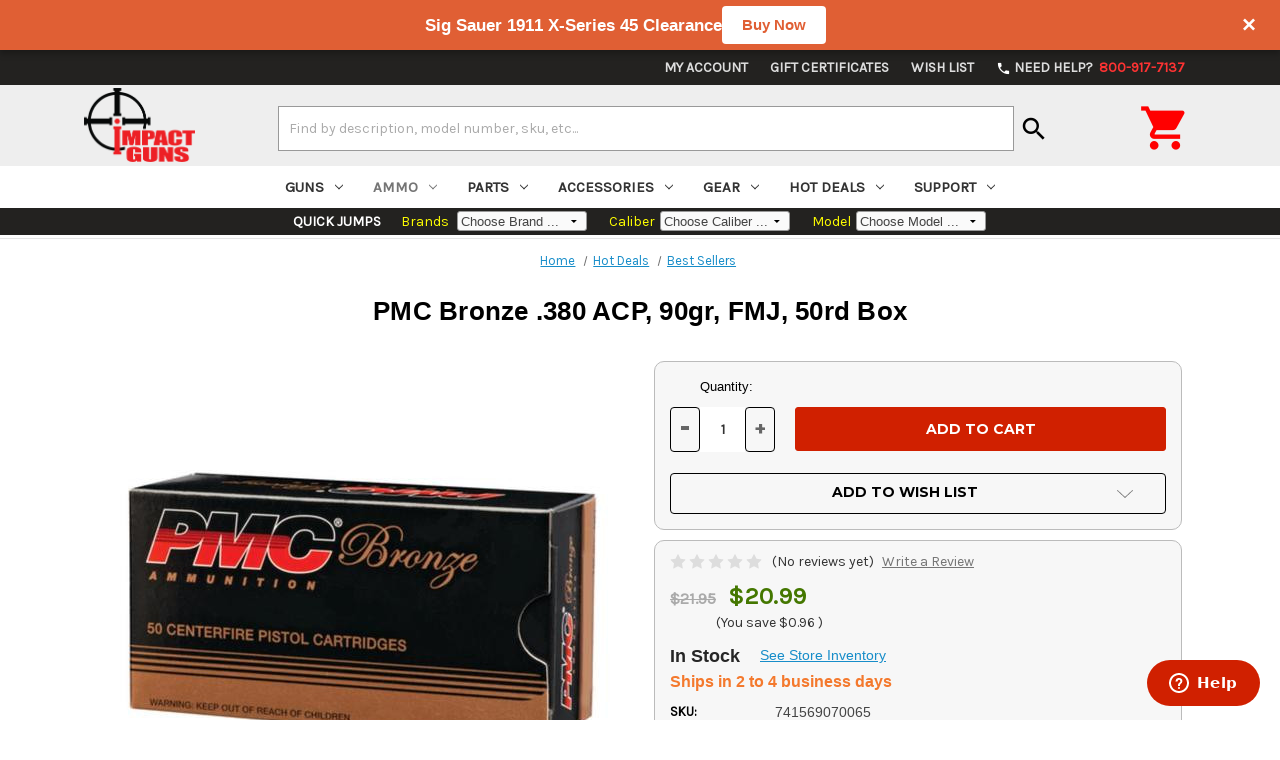

--- FILE ---
content_type: text/html; charset=UTF-8
request_url: https://www.impactguns.com/Handgun-Ammo/PMC-Bronze-380-ACP-90-Gr-FMJ-50rd-Box-20-Box-Case-741569070065-380A/
body_size: 48743
content:


<!DOCTYPE html>
<html class="no-js" lang="en">
    <head>
        <title>PMC Bronze .380 ACP, 90gr, FMJ, 50rd Box - Impact Guns</title>
        <meta name="google-site-verification" content="TmklFZJCXiNz6gHQD59clmfNM-oEdFFR5bGMMkgQfAk" />
        <link rel="dns-prefetch preconnect" href="https://cdn11.bigcommerce.com/s-1kqh9qmybo" crossorigin><link rel="dns-prefetch preconnect" href="https://fonts.googleapis.com/" crossorigin><link rel="dns-prefetch preconnect" href="https://fonts.gstatic.com/" crossorigin>
        <meta property="product:price:amount" content="20.99" /><meta property="product:price:currency" content="USD" /><meta property="og:url" content="https://www.impactguns.com/Handgun-Ammo/PMC-Bronze-380-ACP-90-Gr-FMJ-50rd-Box-20-Box-Case-741569070065-380A/" /><meta property="og:site_name" content="Impact Guns" /><meta name="keywords" content="PMC Ammunition,380A,Handgun,Ammo"><meta name="description" content="PMC Bronze .380 ACP, 90gr, FMJ, 50rd Box. PMC Ammunition 380A. PMC&#039;s Bronze Handgun is manufactured with the same quality and dependability built into the Starfire ammunition. All PMC cartridges must pass through the rigorous inspection of the electronic powder check station. If the propellant in..."><link rel='canonical' href='https://www.impactguns.com/Handgun-Ammo/PMC-Bronze-380-ACP-90-Gr-FMJ-50rd-Box-20-Box-Case-741569070065-380A/' /><meta name='platform' content='bigcommerce.stencil' /><meta property="og:type" content="product" />
<meta property="og:title" content="PMC Bronze .380 ACP, 90gr, FMJ, 50rd Box" />
<meta property="og:description" content="PMC Bronze .380 ACP, 90gr, FMJ, 50rd Box. PMC Ammunition 380A. PMC&#039;s Bronze Handgun is manufactured with the same quality and dependability built into the Starfire ammunition. All PMC cartridges must pass through the rigorous inspection of the electronic powder check station. If the propellant in..." />
<meta property="og:image" content="https://cdn11.bigcommerce.com/s-1kqh9qmybo/products/8707/images/99909/741569070065__88695.1583941380.500.750.jpg?c=2" />
<meta property="fb:admins" content="daveb@impactguns.com" />
<meta property="og:availability" content="instock" />
<meta property="pinterest:richpins" content="enabled" />
        
         

        <link href="https://cdn11.bigcommerce.com/s-1kqh9qmybo/product_images/favicon16.jpg?t&#x3D;1586464457" rel="shortcut icon">
        <meta name="viewport" content="width=device-width, initial-scale=1">
        <meta charset="utf-8">
        <script>
            document.documentElement.className = document.documentElement.className.replace('no-js', 'js');
        </script>

        <script>
    function browserSupportsAllFeatures() {
        return window.Promise
            && window.fetch
            && window.URL
            && window.URLSearchParams
            && window.WeakMap
            // object-fit support
            && ('objectFit' in document.documentElement.style);
    }

    function loadScript(src) {
        var js = document.createElement('script');
        js.src = src;
        js.onerror = function () {
            console.error('Failed to load polyfill script ' + src);
        };
        document.head.appendChild(js);
    }

    if (!browserSupportsAllFeatures()) {
        loadScript('https://cdn11.bigcommerce.com/s-1kqh9qmybo/stencil/971101e0-c095-0139-245a-7a07797ac527/e/8d943f20-ce24-013e-b8f4-7e3236a52136/dist/theme-bundle.polyfills.js');
    }
</script>

        <script>
            window.lazySizesConfig = window.lazySizesConfig || {};
            window.lazySizesConfig.loadMode = 1;
        </script>
        <script async src="https://cdn11.bigcommerce.com/s-1kqh9qmybo/stencil/971101e0-c095-0139-245a-7a07797ac527/e/8d943f20-ce24-013e-b8f4-7e3236a52136/dist/theme-bundle.head_async.js"></script>

        <script src="https://ajax.googleapis.com/ajax/libs/webfont/1.6.26/webfont.js"></script>

        <script>
            WebFont.load({
                custom: {
                    families: ['Karla', 'Roboto', 'Source Sans Pro']
                },
                classes: false
            });
        </script>

        <link href="https://fonts.googleapis.com/css?family=Montserrat:700,500,400%7CKarla:400&display=swap" rel="stylesheet">
        <link data-stencil-stylesheet href="https://cdn11.bigcommerce.com/s-1kqh9qmybo/stencil/971101e0-c095-0139-245a-7a07797ac527/e/8d943f20-ce24-013e-b8f4-7e3236a52136/css/theme-ccaacc30-c095-0139-cc9c-7e0c59d60a46.css" rel="stylesheet">

        <!-- Start Tracking Code for analytics_facebook -->

<script>
!function(f,b,e,v,n,t,s){if(f.fbq)return;n=f.fbq=function(){n.callMethod?n.callMethod.apply(n,arguments):n.queue.push(arguments)};if(!f._fbq)f._fbq=n;n.push=n;n.loaded=!0;n.version='2.0';n.queue=[];t=b.createElement(e);t.async=!0;t.src=v;s=b.getElementsByTagName(e)[0];s.parentNode.insertBefore(t,s)}(window,document,'script','https://connect.facebook.net/en_US/fbevents.js');

fbq('set', 'autoConfig', 'false', '358905342182661');
fbq('dataProcessingOptions', ['LDU'], 0, 0);
fbq('init', '358905342182661', {"external_id":"c95245be-95e3-421c-a06f-b555de503f04"});
fbq('set', 'agent', 'bigcommerce', '358905342182661');

function trackEvents() {
    var pathName = window.location.pathname;

    fbq('track', 'PageView', {}, "");

    // Search events start -- only fire if the shopper lands on the /search.php page
    if (pathName.indexOf('/search.php') === 0 && getUrlParameter('search_query')) {
        fbq('track', 'Search', {
            content_type: 'product_group',
            content_ids: [],
            search_string: getUrlParameter('search_query')
        });
    }
    // Search events end

    // Wishlist events start -- only fire if the shopper attempts to add an item to their wishlist
    if (pathName.indexOf('/wishlist.php') === 0 && getUrlParameter('added_product_id')) {
        fbq('track', 'AddToWishlist', {
            content_type: 'product_group',
            content_ids: []
        });
    }
    // Wishlist events end

    // Lead events start -- only fire if the shopper subscribes to newsletter
    if (pathName.indexOf('/subscribe.php') === 0 && getUrlParameter('result') === 'success') {
        fbq('track', 'Lead', {});
    }
    // Lead events end

    // Registration events start -- only fire if the shopper registers an account
    if (pathName.indexOf('/login.php') === 0 && getUrlParameter('action') === 'account_created') {
        fbq('track', 'CompleteRegistration', {}, "");
    }
    // Registration events end

    

    function getUrlParameter(name) {
        var cleanName = name.replace(/[\[]/, '\[').replace(/[\]]/, '\]');
        var regex = new RegExp('[\?&]' + cleanName + '=([^&#]*)');
        var results = regex.exec(window.location.search);
        return results === null ? '' : decodeURIComponent(results[1].replace(/\+/g, ' '));
    }
}

if (window.addEventListener) {
    window.addEventListener("load", trackEvents, false)
}
</script>
<noscript><img height="1" width="1" style="display:none" alt="null" src="https://www.facebook.com/tr?id=358905342182661&ev=PageView&noscript=1&a=plbigcommerce1.2&eid="/></noscript>

<!-- End Tracking Code for analytics_facebook -->

<!-- Start Tracking Code for analytics_googleanalytics4 -->

<script data-cfasync="false" src="https://cdn11.bigcommerce.com/shared/js/google_analytics4_bodl_subscribers-358423becf5d870b8b603a81de597c10f6bc7699.js" integrity="sha256-gtOfJ3Avc1pEE/hx6SKj/96cca7JvfqllWA9FTQJyfI=" crossorigin="anonymous"></script>
<script data-cfasync="false">
  (function () {
    window.dataLayer = window.dataLayer || [];

    function gtag(){
        dataLayer.push(arguments);
    }

    function initGA4(event) {
         function setupGtag() {
            function configureGtag() {
                gtag('js', new Date());
                gtag('set', 'developer_id.dMjk3Nj', true);
                gtag('config', 'G-G6W991QS0J');
            }

            var script = document.createElement('script');

            script.src = 'https://www.googletagmanager.com/gtag/js?id=G-G6W991QS0J';
            script.async = true;
            script.onload = configureGtag;

            document.head.appendChild(script);
        }

        setupGtag();

        if (typeof subscribeOnBodlEvents === 'function') {
            subscribeOnBodlEvents('G-G6W991QS0J', false);
        }

        window.removeEventListener(event.type, initGA4);
    }

    

    var eventName = document.readyState === 'complete' ? 'consentScriptsLoaded' : 'DOMContentLoaded';
    window.addEventListener(eventName, initGA4, false);
  })()
</script>

<!-- End Tracking Code for analytics_googleanalytics4 -->


<script src="https://www.google.com/recaptcha/api.js" async defer></script>
<script type="text/javascript">
var BCData = {"product_attributes":{"sku":"741569070065","upc":null,"mpn":"Ships in 2 to 4 business days","gtin":null,"weight":null,"base":true,"image":null,"price":{"without_tax":{"formatted":"$20.99","value":20.99,"currency":"USD"},"tax_label":"Tax","rrp_without_tax":{"formatted":"$21.95","value":21.95,"currency":"USD"},"saved":{"formatted":"$0.96","value":0.96,"currency":"USD"}},"stock":null,"instock":true,"stock_message":null,"purchasable":true,"purchasing_message":null,"call_for_price_message":null}};
</script>
<script src='https://www.powr.io/powr.js?external-type=bigcommerce' async></script><script src='https://searchserverapi1.com/widgets/bigcommerce/init.js?api_key=4u8N0h9r5t' async ></script><script type="application/ld+json">
/*
{
	"@context": "http://schema.org",
	"@type": "Organization",
	"name": "Impact Guns",
	"url": "https://www.impactguns.com",
	"logo": "https://cdn7.bigcommerce.com/s-1kqh9qmybo/images/stencil/225x150/impact-guns-logo_1499889920__67081.png",
	"contactPoint": [ {
		"@type": "ContactPoint",
		"telephone": "+1-800-917-7137",
		"contactType": "customer service"
	} ],
	"potentialAction": {
		"@type": "SearchAction",
		"target": "https://www.impactguns.com/search.php?search_query={search_term_string}",
		"query-input": "required name=search_term_string"
	}
}
*/
</script><script type="application/ld+json">
{
  "@context": "https://schema.org",
  "@type": "WebPage",
  "url": "https://www.impactguns.com/Handgun-Ammo/PMC-Bronze-380-ACP-90-Gr-FMJ-50rd-Box-20-Box-Case-741569070065-380A/"
}
</script><script type="application/ld+json">
{
	"@context": "https://schema.org",
	"@type": "Store",
	"image": "https://cdn7.bigcommerce.com/s-1kqh9qmybo/product_images/uploaded_images/impactogden.jpg",
	"name": "Impact Guns Ogden",
	"description": "Impact Guns in Ogden, Utah, is your go-to destination for firearms and shooting sports enthusiasts. We offer a wide selection of firearms, ammunition, and accessories, catering to beginners and experienced professionals. Our knowledgeable staff is ready to help you find the perfect gear, whether you’re interested in handguns, rifles, shotguns, or tactical equipment. The store features a state-of-the-art indoor shooting range and offers various training courses led by experienced instructors. We pride ourselves on providing a safe, welcoming environment, competitive pricing, and exceptional customer service. Visit Impact Guns in Ogden and experience the difference today!",
	"address": {
		"@type": "PostalAddress",
		"streetAddress": "2710 South 1900 West",
		"addressLocality": "Ogden",
		"addressRegion": "UT",
		"postalCode": "84401",
		"addressCountry": "US"
	},
	"geo": {
		"@type": "GeoCoordinates",
		"latitude": 41.216227,
		"longitude": -112.024627
	},
	"url": "https://www.impactguns.com/",
	"telephone": "+18019991903",
	"openingHoursSpecification": {
		"@type": "OpeningHoursSpecification",
		"dayOfWeek": [
			"Monday",
			"Tuesday",
			"Wednesday",
			"Thursday",
			"Friday",
			"Saturday"
		],
		"opens": "10:00",
		"closes": "19:00"
	}
}
</script><script type="application/ld+json">
{
	"@context": "https://schema.org",
	"@type": "Store",
	"image": "https://cdn7.bigcommerce.com/s-1kqh9qmybo/product_images/uploaded_images/impactboise.jpg",
	"name": "Impact Guns Boise",
	"description": "Impact Guns in Boise, Idaho, is a top destination for firearm enthusiasts and shooting sports devotees. Our store boasts a comprehensive selection of firearms, ammunition, and accessories, catering to everyone from novices to seasoned shooters. Our expert staff, known for their professionalism and commitment to safety, is here to guide you in finding the right equipment to suit your needs. We also feature a modern indoor shooting range, perfect for testing new purchases or honing your skills in a safe, controlled environment. In addition, we offer a variety of training courses and workshops led by experienced instructors to help you become a more confident and responsible gun owner. Committed to competitive pricing and outstanding customer service, Impact Guns in Boise invites you to explore our store and discover the difference today!",
	"address": {
		"@type": "PostalAddress",
		"streetAddress": "11655 W Executive Dr.",
		"addressLocality": "Boise",
		"addressRegion": "ID",
		"postalCode": "83713",
		"addressCountry": "US"
	},
	"geo": {
		"@type": "GeoCoordinates",
		"latitude": 43.6086959,
		"longitude": -116.3303297
	},
	"url": "https://www.impactguns.com/",
	"telephone": "+12083211288",
	"openingHoursSpecification": {
		"@type": "OpeningHoursSpecification",
		"dayOfWeek": [
			"Monday",
			"Tuesday",
			"Wednesday",
			"Thursday",
			"Friday",
			"Saturday"
		],
		"opens": "10:00",
		"closes": "19:00"
	}
}
</script><script type="application/ld+json">
{
	"@context": "https://schema.org",
	"@type": "Store",
	"image": "https://cdn7.bigcommerce.com/s-1kqh9qmybo/product_images/uploaded_images/salt-lake-store-small.jpg",
	"name": "Impact Guns Salt Lake",
	"description": "Impact Guns in Salt Lake City, Utah, is a premier destination for firearms and shooting sports enthusiasts. Our store offers an extensive selection of firearms, ammunition, and accessories, catering to beginners and seasoned professionals. Whether you’re looking for handguns, rifles, shotguns, or tactical gear, our knowledgeable staff is dedicated to helping you find the perfect equipment to meet your needs. While our Salt Lake location does not feature an indoor shooting range, we pride ourselves on offering a wide range of training courses and workshops led by experienced instructors to enhance your skills and knowledge. Impact Guns in Salt Lake City is committed to competitive pricing and exceptional customer service and invites you to visit us and experience the difference today!",
	"address": {
		"@type": "PostalAddress",
		"streetAddress": "287 West 2100 South",
		"addressLocality": "South Salt Lake City",
		"addressRegion": "UT",
		"postalCode": "84115",
		"addressCountry": "US"
	},
	"geo": {
		"@type": "GeoCoordinates",
		"latitude": 40.7243156,
		"longitude": -111.9017124
	},
	"url": "https://www.impactguns.com/",
	"telephone": "+18019991904",
	"openingHoursSpecification": {
		"@type": "OpeningHoursSpecification",
		"dayOfWeek": [
			"Monday",
			"Tuesday",
			"Wednesday",
			"Thursday",
			"Friday",
			"Saturday"
		],
		"opens": "10:00",
		"closes": "19:00"
	}
}
</script><script>
// Define your messages with date/time ranges
var notificationMessages = [
  {
    id: 'promo1',
    message: 'Sig Sauer 1911 X-Series 45 Clearance',
    buttonText: 'Buy Now',
    buttonLink: 'https://www.impactguns.com/semi-auto-handguns/sig-sauer-1911-x-series-45-acp-5-barrel-black-g10-grip-optic-ready-8rd-798681682249-1911xr-45-bxr3',
    startDate: '2026-01-14T00:00:00',
    endDate: '2026-01-18T23:59:59'
  },
  {
    id: 'promo2',
    message: "Taurus G3 Optic Bundle",
    buttonText: 'Buy Now',
    buttonLink: 'https://www.impactguns.com/semi-auto-handguns/taurus-g3-toro-9mm-4-barrel-manual-safety-viridian-rfx11-green-dot-17rd-tauvirbund-185512',
    startDate: '2026-01-08T00:00:00',
    endDate: '2026-01-09T23:59:59'
  },
  {
    id: 'promo3',
    message: 'Springfield 2020 Rimfire Target',
    buttonText: 'Buy Now',
    buttonLink: 'https://www.impactguns.com/bolt-action-rifles/springfield-model-2020-22-lr-20-barrel-black-sage-black-webbing-10rd-706397962463-bart92022tbw',
    startDate: '2026-01-10T00:00:00',
    endDate: '2026-01-11T23:59:59'
  }
];

// Find active message based on current date/time
function getActiveMessage() {
  var now = new Date();
  
  for (var i = 0; i < notificationMessages.length; i++) {
    var msg = notificationMessages[i];
    var start = new Date(msg.startDate);
    var end = new Date(msg.endDate);
    
    if (now >= start && now <= end) {
      return msg;
    }
  }
  
  return null;
}

// CRITICAL: Check localStorage BEFORE anything renders
(function() {
  var activeMessage = getActiveMessage();
  
  if (!activeMessage) {
    var style = document.createElement('style');
    style.id = 'notif-preload-style';
    style.textContent = '#notification-bar{display:none!important}body{margin-top:0!important}';
    document.head.appendChild(style);
    window.__notifState = { shown: false, closed: true, activeMessage: null };
    return;
  }
  
  var messageId = activeMessage.id;
  var closedTimestamp = localStorage.getItem('notifClosed_' + messageId);
  var hasBeenShown = localStorage.getItem('notifShown_' + messageId) === 'yes';
  var now = Date.now();
  var twentyFourHours = 24 * 60 * 60 * 1000;
  var hasBeenClosed = false;
  
  // Check if it's been closed and handle both old and new formats
  if (closedTimestamp) {
    if (closedTimestamp === 'yes') {
      // Old format - clear it and allow showing
      localStorage.removeItem('notifClosed_' + messageId);
      localStorage.removeItem('notifShown_' + messageId);
      hasBeenClosed = false;
      hasBeenShown = false;
    } else {
      // New timestamp format - check if 24 hours have passed
      var timeSinceClosed = now - parseInt(closedTimestamp, 10);
      if (timeSinceClosed >= twentyFourHours) {
        // 24 hours passed - clear and allow showing
        localStorage.removeItem('notifClosed_' + messageId);
        localStorage.removeItem('notifShown_' + messageId);
        hasBeenClosed = false;
        hasBeenShown = false;
      } else {
        // Still within 24 hours
        hasBeenClosed = true;
      }
    }
  }
  
  window.__notifState = {
    shown: hasBeenShown,
    closed: hasBeenClosed,
    activeMessage: activeMessage
  };

  var style = document.createElement('style');
  style.id = 'notif-preload-style';
  
  if (hasBeenClosed) {
    style.textContent = '#notification-bar{display:none!important}body{margin-top:0!important}';
  } else if (hasBeenShown) {
    style.textContent = '#notification-bar{transform:translateY(0)!important;transition:none!important}body{transition:none!important}';
  } else {
    style.textContent = '#notification-bar{transform:translateY(-100%)!important}body{margin-top:0!important}';
  }
  
  document.head.appendChild(style);
})();
</script>
 <script data-cfasync="false" src="https://microapps.bigcommerce.com/bodl-events/1.9.4/index.js" integrity="sha256-Y0tDj1qsyiKBRibKllwV0ZJ1aFlGYaHHGl/oUFoXJ7Y=" nonce="" crossorigin="anonymous"></script>
 <script data-cfasync="false" nonce="">

 (function() {
    function decodeBase64(base64) {
       const text = atob(base64);
       const length = text.length;
       const bytes = new Uint8Array(length);
       for (let i = 0; i < length; i++) {
          bytes[i] = text.charCodeAt(i);
       }
       const decoder = new TextDecoder();
       return decoder.decode(bytes);
    }
    window.bodl = JSON.parse(decodeBase64("[base64]"));
 })()

 </script>

<script nonce="">
(function () {
    var xmlHttp = new XMLHttpRequest();

    xmlHttp.open('POST', 'https://bes.gcp.data.bigcommerce.com/nobot');
    xmlHttp.setRequestHeader('Content-Type', 'application/json');
    xmlHttp.send('{"store_id":"999350637","timezone_offset":"-6.0","timestamp":"2026-01-17T23:32:28.09289200Z","visit_id":"c635c197-530e-42e8-97bf-fefe80b69175","channel_id":1}');
})();
</script>

		<script src="https://ajax.googleapis.com/ajax/libs/jquery/3.5.1/jquery.min.js"></script>
		<script src="/content/Styles/ig-menu.js"></script>
		<link href="https://fonts.googleapis.com/icon?family=Material+Icons" rel="stylesheet">
		<link href="https://fonts.googleapis.com/css2?family=Oswald:wght@300;400;500&display=swap" rel="stylesheet">
		<!--<link rel="stylesheet" type="text/css" href="/content/Styles/slick/slick.css"/>-->
		<link rel="stylesheet" type="text/css" href="https://cdnjs.cloudflare.com/ajax/libs/slick-carousel/1.9.0/slick.min.css"/>
		<script type="text/javascript" src="/content/Styles/slick/slick.min.js"></script>
		<script src="//searchserverapi1.com/widgets/bigcommerce/init.js?api_key=4u8N0h9r5t"></script>
    </head>
    <body>
        <svg data-src="https://cdn11.bigcommerce.com/s-1kqh9qmybo/stencil/971101e0-c095-0139-245a-7a07797ac527/e/8d943f20-ce24-013e-b8f4-7e3236a52136/img/icon-sprite.svg" class="icons-svg-sprite"></svg>

        <style>
@media (max-width: 551px) { .navUser-item-cartLabel { display:inline; } .igcart { top: 3px !important; } .navUser-item--cart__hidden-s {display:inline;} }
@media (max-width: 800px) { .igsearch {width:100%;order:2;padding:10px 15px; 0} .igsearch form {width:calc(100% + 15px);} 
							.igqsoptions { max-width:100%; } body { padding-top:0px;} .igcontainer {padding:5px 0;} 
							.mobileMenu-toggle {height:0; width:0;} .homepage-quickjump {display:none;}
							#menu { z-index:100;position:relative; } .navPages-container.is-open { padding-top:0; } .igcart { position:relative; top:6px; right:3px; }
							#pcount { position:relative; left:34px; top:-31px; } #iconcart { font-size:42px; }
						  }
@media (min-width: 801px) { #mobmenu {display:none;} .igsearch {width:70%;padding-top:10px;} .carticon { font-size:50px; top:12px;}
							.header img { padding:3px 0 } .homepage-quickjump {display:block;}
							.body { margin-top:0px; } .navPages-action { padding-bottom:1.0rem; }
							#pcount { position:relative;right:-40px;top:-40px; } #iconcart { padding-right:5px;font-size:52px; padding-top:10px;}
						  }
.previewCartItem-image img { max-width:100px; max-height:100%; }
.homepage-quickjump {  width:100%; text-align:center; background-color:#232220; color: white; margin-bottom:3px;}
.mobileMenu-toggle .mobileMenu-toggleIcon, .mobileMenu-toggle .mobileMenu-toggleIcon::before, .mobileMenu-toggle .mobileMenu-toggleIcon::after { height:3px; width:1.7rem}
.ddqcksrch { max-width:130px;background-color:#fafafa;border-radius:3px;font-size:13px;color:#444444; height:20px; font-family:arial;font-weight:normal;padding:0 0 0 3px;}
.ddqcksrchm { max-width:130px;background-color:#fafafa;border-radius:3px;font-size:13px;color:#444444; font-family:arial;font-weight:normal;padding-left:3px;}
.sectitle { padding:10px 0 0 20px;color:black; background-color:#e3e3dd; border-top:1px solid #aaa;}
.ddtitle { padding:0 5px 0 20px;font-weight:normal;color:yellow; }
div .body { margin-top:0; }

</style>

<!--/ Begin Top Bar /-->
<div id="notification-bar" style="background: #E05F34; color: #fff; font-weight: 600; position: fixed; top: 0; left: 0; width: 100%; z-index: 9999; border-bottom: 0px solid #fff; box-shadow: 0 4px 6px rgba(0, 0, 0, 0.25); font-family: -apple-system, BlinkMacSystemFont, 'Segoe UI', 'Roboto', 'Helvetica Neue', Arial, sans-serif;">
  <div class="notification-inner" style="display: flex; justify-content: space-between; align-items: center; padding: 14px 16px; gap: 20px; height: 50px; box-sizing: border-box;">
    <div class="notification-content" style="display: flex; align-items: center; gap: 16px; flex: 1; justify-content: center;">
      <span id="notification-message" style="font-size: 17px;"></span>
      <a href="#" id="notification-link" class="notification-btn" style="padding: 8px 20px; background: #fff; border: none; color: #E05F34; font-weight: 600; cursor: pointer; border-radius: 4px; font-size: 15px; text-decoration: none; white-space: nowrap;"></a>
    </div>
    <button id="notification-close" aria-label="Close notification" style="padding: 4px 8px; background: transparent; border: none; color: #fff; font-weight: 700; cursor: pointer; border-radius: 4px; font-size: 24px; line-height: 1; flex-shrink: 0;">&times;</button>
  </div>
</div>
<!--/ End Top Bar /-->

<header class="header" role="banner" style="position:relative">
	<div style="width:100%;background-color:#232220;">
		<div class="container">
<nav style="background-color:#232220;" class="navUser">
    
    <ul class="navUser-section navUser-section--alt">
        <li class="navUser-item navUser-item--account">
                <a class="navUser-action" href="/login.php">My Account</a>
        </li>
            <li class="navUser-item">
                <a class="navUser-action" href="/giftcertificates.php">Gift Certificates</a>
            </li>
		<li class="navUser-item navUser-item--account">
            <a class="navUser-action" href="/wishlist.php">Wish List</a>
		</li>
		<li class="navUser-item">
			<a class="navUser-action" href="tel:800-917-7137"><span><i style="color:white;font-size: 15px;vertical-align:middle;" class="material-icons">phone</i>&nbsp;Need Help?&nbsp;</span><span style="color:#ff3333">&nbsp;800-917-7137</span></a>
		</li>
        <li class="navUser-item">
            <a class="navUser-action navUser-item--compare" href="/compare" data-compare-nav>Compare <span class="countPill countPill--positive countPill--alt"></span></a>
        </li>
    </ul>
    <div class="dropdown dropdown--quickSearch" id="quickSearch" aria-hidden="true" data-prevent-quick-search-close>
        <div class="container">
    <form class="form" onsubmit="return false" data-url="/search.php" data-quick-search-form>
        <fieldset class="form-fieldset">
            <div class="form-field">
                <label class="is-srOnly" for="nav-quick-search">Search</label>
                <input class="form-input"
                       data-search-quick
                       name="nav-quick-search"
                       id="nav-quick-search"
                       data-error-message="Search field cannot be empty."
                       placeholder="Search the store"
                       autocomplete="off"
                >
            </div>
        </fieldset>
    </form>
    <section class="quickSearchResults" data-bind="html: results"></section>
    <p role="status"
       aria-live="polite"
       class="aria-description--hidden"
       data-search-aria-message-predefined-text="product results for"
    ></p>
</div>
    </div>
</nav>
</div>	</div>
	<div style="width:100%;background-color:#eee">
	<div class="container igcontainer" style="width:100%; display:flex; flex-direction:row; flex-wrap:wrap; justify-content:space-between; align-items:center;">
	<div id="mobmenu">
		<a style="position:inherit;" href="#" class="mobileMenu-toggle" data-mobile-menu-toggle="menu">
			<span class="mobileMenu-toggleIcon">Toggle menu</span>
		</a>
	</div>
	<div style="width:10%;"><a href="/" alt="Impact Guns"><img style="min-width:70px;margin-bottom:1px" src="https://cdn11.bigcommerce.com/s-1kqh9qmybo/images/stencil/225x150/impact-guns-logo_1499889920__67081.original.png" alt="Impact Guns" title="Impact Guns"></a></div>
	<div class="igsearch">
		<form class="form" style="margin-bottom:0.3rem" action="/search-results/">
			<fieldset class="form-fieldset">
				<div style="margin:0" class="form-field">
					<label class="form-label is-srOnly" for="search_query_adv">Search Keyword:</label>
					<div style="max-width:100%" class="form-prefixPostfix">
						<input style="margin:0;background-color:white;" class="form-input" id="search_query_adv" name="search_query" value="" placeholder="Find by description, model number, sku, etc...">
						<button style="padding:0 7px 0 0" type="submit"><i style="color:black;font-size:30px;margin-top:7px;margin-left:5px;" class="material-icons">search</i></button>
					</div>
				</div>
			</fieldset>
		</form>
	</div>
	<div class="igcart">
		<a
               data-cart-preview
               data-dropdown="cart-preview-dropdown"
               data-options="align:right"
               href="/cart.php"
               aria-label="Cart with 0 items" href="/cart.php" >
			<span id="pcount" class="countPill cart-quantity"></span>
			<span class="navUser-item-cartLabel">
				<i id="iconcart" class="material-icons carticon"></i>
			</span>
		</a>
	</div>
	<div class="dropdown-menu" id="cart-preview-dropdown" data-dropdown-content aria-hidden="true"></div>
	</div>
	</div>
    <div  class="navPages-container" id="menu" data-menu>
        <nav class="navPages">
    <div class="navPages-quickSearch">
    </div>
    <ul class="navPages-list">
            <li class="navPages-item">
			    	<a class="noOpen navPage-subMenu-action navPages-action navPages-action-depth-max has-subMenu" href="https://www.impactguns.com/guns/">
		Guns<i class="icon navPages-action-moreIcon" aria-hidden="true"><svg><use xlink:href="#icon-chevron-down" /></svg></i>
	</a>
	<a class="yesOpen navPage-subMenu-action navPages-action navPages-action-depth-max has-subMenu" href="https://www.impactguns.com/guns/" data-collapsible="navPages-74"
	                onclick="javascript: if(!$(this).hasClass('is-open')) $('#igmobAdd74').html('-'); else $('#igmobAdd74').html('+');">
	    <span style="display:block;width:100%;">
	        <span id="igmobAdd74" style="float:left;">+</span>
		    <span style="float:left;">&nbsp;Guns</span>
		    <span style="float:right;font-weight:normal;" onclick="javascript:event.preventDefault();event.stopPropagation();window.location.href='https://www.impactguns.com/guns/';return false;">View All&nbsp;</span>
        </span>
	</a>
    <div class="navPage-subMenu navPage-subMenu-horizontal" id="navPages-74" aria-hidden="true" tabindex="-1">
    <ul class="navPage-subMenu-list">
	<!--
        <li class="navPage-subMenu-item-parent">
            <a class="navPage-subMenu-action navPages-action navPages-action-depth-max" href="https://www.impactguns.com/guns/">All Guns</a>
        </li>
	-->	

				<li class="navPage-subMenu-item-child">
													<a class="noOpen navPage-subMenu-action navPages-action navPages-action-depth-max has-subMenu" href="https://www.impactguns.com/handguns/?in_stock=1">
								Handguns<i class="icon navPages-action-moreIcon" aria-hidden="true"><svg><use xlink:href="#icon-chevron-down" /></svg></i>
							</a>
							<a class="yesOpen navPage-subMenu-action navPages-action navPages-action-depth-max has-subMenu" href="https://www.impactguns.com/handguns/?in_stock=1" data-collapsible="navPages-36"
									onclick="javascript: if(!$(this).hasClass('is-open')) $('#igsmobAdd36').html('-'); else $('#igmobAdd36').html('+');">
								<span style="display:block;width:100%;">
									<span id="igsmobAdd36" style="float:left;">+</span>
									<span style="float:left;font-weight:400;">&nbsp;Handguns</span>
									<span style="float:right;font-weight:normal;" onclick="javascript:event.preventDefault();event.stopPropagation();window.location.href='https://www.impactguns.com/handguns/?in_stock=1';return false;">View All&nbsp;</span>
								</span>
							</a>
							<div class="navPage-subMenu navPage-subMenu-horizontal" id="navPages-36" aria-hidden="true" tabindex="-1">
    <ul class="navPage-subMenu-list">
	<!--
        <li class="navPage-subMenu-item-parent">
            <a class="navPage-subMenu-action navPages-action navPages-action-depth-max" href="https://www.impactguns.com/handguns/">All Handguns</a>
        </li>
	-->	

				<li class="navPage-subMenu-item-child">
							<a class="navPage-subMenu-action navPages-action" href="https://www.impactguns.com/best-selling-handguns/?in_stock=1">Best Selling Handguns</a>
				</li>
				<li class="navPage-subMenu-item-child">
							<a class="navPage-subMenu-action navPages-action" href="https://www.impactguns.com/firearms/handguns/semi-auto-handguns/?in_stock=1">Semi-Auto Handguns</a>
				</li>
				<li class="navPage-subMenu-item-child">
							<a class="navPage-subMenu-action navPages-action" href="https://www.impactguns.com/firearms/handguns/revolvers/?in_stock=1">Revolvers</a>
				</li>
				<li class="navPage-subMenu-item-child">
							<a class="navPage-subMenu-action navPages-action" href="https://www.impactguns.com/concealed-carry/?in_stock=1">Concealed Carry Guns</a>
				</li>
				<li class="navPage-subMenu-item-child">
							<a class="navPage-subMenu-action navPages-action" href="https://www.impactguns.com/1911/?in_stock=1">1911</a>
				</li>
				<li class="navPage-subMenu-item-child">
							<a class="navPage-subMenu-action navPages-action" href="https://www.impactguns.com/ar-15-pistols/?in_stock=1">AR-15 Pistols</a>
				</li>
				<li class="navPage-subMenu-item-child">
							<a class="navPage-subMenu-action navPages-action" href="https://www.impactguns.com/ak-47-pistols/?in_stock=1">AK-47 Pistols</a>
				</li>
				<li class="navPage-subMenu-item-child">
							<a class="navPage-subMenu-action navPages-action" href="https://www.impactguns.com/handgun-optic-packages/?in_stock=1">Handgun-Optic Packages</a>
				</li>
				<li class="navPage-subMenu-item-child">
							<a class="navPage-subMenu-action navPages-action" href="https://www.impactguns.com/other-handguns/?in_stock=1">Other Handguns</a>
				</li>
    </ul>
</div>
				</li>
				<li class="navPage-subMenu-item-child">
													<a class="noOpen navPage-subMenu-action navPages-action navPages-action-depth-max has-subMenu" href="https://www.impactguns.com/rifles/?in_stock=1">
								Rifles<i class="icon navPages-action-moreIcon" aria-hidden="true"><svg><use xlink:href="#icon-chevron-down" /></svg></i>
							</a>
							<a class="yesOpen navPage-subMenu-action navPages-action navPages-action-depth-max has-subMenu" href="https://www.impactguns.com/rifles/?in_stock=1" data-collapsible="navPages-39"
									onclick="javascript: if(!$(this).hasClass('is-open')) $('#igsmobAdd39').html('-'); else $('#igmobAdd39').html('+');">
								<span style="display:block;width:100%;">
									<span id="igsmobAdd39" style="float:left;">+</span>
									<span style="float:left;font-weight:400;">&nbsp;Rifles</span>
									<span style="float:right;font-weight:normal;" onclick="javascript:event.preventDefault();event.stopPropagation();window.location.href='https://www.impactguns.com/rifles/?in_stock=1';return false;">View All&nbsp;</span>
								</span>
							</a>
							<div class="navPage-subMenu navPage-subMenu-horizontal" id="navPages-39" aria-hidden="true" tabindex="-1">
    <ul class="navPage-subMenu-list">
	<!--
        <li class="navPage-subMenu-item-parent">
            <a class="navPage-subMenu-action navPages-action navPages-action-depth-max" href="https://www.impactguns.com/rifles/">All Rifles</a>
        </li>
	-->	

				<li class="navPage-subMenu-item-child">
							<a class="navPage-subMenu-action navPages-action" href="https://www.impactguns.com/best-selling-rifles/?in_stock=1">Best Selling Rifles</a>
				</li>
				<li class="navPage-subMenu-item-child">
							<a class="navPage-subMenu-action navPages-action" href="https://www.impactguns.com/bolt-action-rifles/?in_stock=1">Bolt Action Rifles</a>
				</li>
				<li class="navPage-subMenu-item-child">
							<a class="navPage-subMenu-action navPages-action" href="https://www.impactguns.com/semi-auto-rifles/?in_stock=1">Semi-Auto Rifles</a>
				</li>
				<li class="navPage-subMenu-item-child">
							<a class="navPage-subMenu-action navPages-action" href="https://www.impactguns.com/lever-action-rifles/?in_stock=1">Lever-Action Rifles</a>
				</li>
				<li class="navPage-subMenu-item-child">
							<a class="navPage-subMenu-action navPages-action" href="https://www.impactguns.com/single-shot-rifles/?in_stock=1">Single Shot Rifles</a>
				</li>
				<li class="navPage-subMenu-item-child">
							<a class="navPage-subMenu-action navPages-action" href="https://www.impactguns.com/rifle-receivers/?in_stock=1">Rifle Receivers</a>
				</li>
				<li class="navPage-subMenu-item-child">
							<a class="navPage-subMenu-action navPages-action" href="https://www.impactguns.com/hunting-rifles/?in_stock=1">Hunting Rifles</a>
				</li>
				<li class="navPage-subMenu-item-child">
							<a class="navPage-subMenu-action navPages-action" href="https://www.impactguns.com/ar-15-guns-for-sale/?in_stock=1">AR-15 Rifles</a>
				</li>
				<li class="navPage-subMenu-item-child">
							<a class="navPage-subMenu-action navPages-action" href="https://www.impactguns.com/ar-10-rifles/?in_stock=1">AR-10 Rifles</a>
				</li>
				<li class="navPage-subMenu-item-child">
							<a class="navPage-subMenu-action navPages-action" href="https://www.impactguns.com/ak-47-guns-for-sale/?in_stock=1">AK-47 Rifles</a>
				</li>
				<li class="navPage-subMenu-item-child">
							<a class="navPage-subMenu-action navPages-action" href="https://www.impactguns.com/pistol-caliber-carbines/?in_stock=1">Pistol-Caliber Carbines</a>
				</li>
				<li class="navPage-subMenu-item-child">
							<a class="navPage-subMenu-action navPages-action" href="https://www.impactguns.com/rifle-scope-packages/?in_stock=1">Rifle-Scope Packages</a>
				</li>
				<li class="navPage-subMenu-item-child">
							<a class="navPage-subMenu-action navPages-action" href="https://www.impactguns.com/other-rifles/?in_stock=1">Other Rifles</a>
				</li>
    </ul>
</div>
				</li>
				<li class="navPage-subMenu-item-child">
													<a class="noOpen navPage-subMenu-action navPages-action navPages-action-depth-max has-subMenu" href="https://www.impactguns.com/shotguns/?in_stock=1">
								Shotguns<i class="icon navPages-action-moreIcon" aria-hidden="true"><svg><use xlink:href="#icon-chevron-down" /></svg></i>
							</a>
							<a class="yesOpen navPage-subMenu-action navPages-action navPages-action-depth-max has-subMenu" href="https://www.impactguns.com/shotguns/?in_stock=1" data-collapsible="navPages-40"
									onclick="javascript: if(!$(this).hasClass('is-open')) $('#igsmobAdd40').html('-'); else $('#igmobAdd40').html('+');">
								<span style="display:block;width:100%;">
									<span id="igsmobAdd40" style="float:left;">+</span>
									<span style="float:left;font-weight:400;">&nbsp;Shotguns</span>
									<span style="float:right;font-weight:normal;" onclick="javascript:event.preventDefault();event.stopPropagation();window.location.href='https://www.impactguns.com/shotguns/?in_stock=1';return false;">View All&nbsp;</span>
								</span>
							</a>
							<div class="navPage-subMenu navPage-subMenu-horizontal" id="navPages-40" aria-hidden="true" tabindex="-1">
    <ul class="navPage-subMenu-list">
	<!--
        <li class="navPage-subMenu-item-parent">
            <a class="navPage-subMenu-action navPages-action navPages-action-depth-max" href="https://www.impactguns.com/shotguns/">All Shotguns</a>
        </li>
	-->	

				<li class="navPage-subMenu-item-child">
							<a class="navPage-subMenu-action navPages-action" href="https://www.impactguns.com/best-selling-shotguns/?in_stock=1">Best Selling Shotguns</a>
				</li>
				<li class="navPage-subMenu-item-child">
							<a class="navPage-subMenu-action navPages-action" href="https://www.impactguns.com/semi-auto-shotguns/?in_stock=1">Semi-Auto Shotguns</a>
				</li>
				<li class="navPage-subMenu-item-child">
							<a class="navPage-subMenu-action navPages-action" href="https://www.impactguns.com/pump-shotguns/?in_stock=1">Pump Shotguns</a>
				</li>
				<li class="navPage-subMenu-item-child">
							<a class="navPage-subMenu-action navPages-action" href="https://www.impactguns.com/side-by-side-shotguns/?in_stock=1">Side-by-Side Shotguns</a>
				</li>
				<li class="navPage-subMenu-item-child">
							<a class="navPage-subMenu-action navPages-action" href="https://www.impactguns.com/over-under-shotguns/?in_stock=1">Over-Under Shotguns</a>
				</li>
				<li class="navPage-subMenu-item-child">
							<a class="navPage-subMenu-action navPages-action" href="https://www.impactguns.com/single-shot-shotguns/?in_stock=1">Single Shot Shotguns</a>
				</li>
				<li class="navPage-subMenu-item-child">
							<a class="navPage-subMenu-action navPages-action" href="https://www.impactguns.com/waterfowl-shotguns/?in_stock=1">Waterfowl Shotguns</a>
				</li>
				<li class="navPage-subMenu-item-child">
							<a class="navPage-subMenu-action navPages-action" href="https://www.impactguns.com/turkey-shotguns/?in_stock=1">Turkey Shotguns</a>
				</li>
				<li class="navPage-subMenu-item-child">
							<a class="navPage-subMenu-action navPages-action" href="https://www.impactguns.com/upland-game-shotguns/?in_stock=1">Upland Game Shotguns</a>
				</li>
				<li class="navPage-subMenu-item-child">
							<a class="navPage-subMenu-action navPages-action" href="https://www.impactguns.com/ar-15-shotguns/?in_stock=1">AR-15 Shotguns</a>
				</li>
				<li class="navPage-subMenu-item-child">
							<a class="navPage-subMenu-action navPages-action" href="https://www.impactguns.com/ak-47-shotguns/?in_stock=1">AK-47 Shotguns</a>
				</li>
				<li class="navPage-subMenu-item-child">
							<a class="navPage-subMenu-action navPages-action" href="https://www.impactguns.com/other-shotguns/?in_stock=1">Other Shotguns</a>
				</li>
    </ul>
</div>
				</li>
				<li class="navPage-subMenu-item-child">
													<a class="noOpen navPage-subMenu-action navPages-action navPages-action-depth-max has-subMenu" href="https://www.impactguns.com/black-powder-guns/?in_stock=1">
								Black Powder Guns<i class="icon navPages-action-moreIcon" aria-hidden="true"><svg><use xlink:href="#icon-chevron-down" /></svg></i>
							</a>
							<a class="yesOpen navPage-subMenu-action navPages-action navPages-action-depth-max has-subMenu" href="https://www.impactguns.com/black-powder-guns/?in_stock=1" data-collapsible="navPages-43"
									onclick="javascript: if(!$(this).hasClass('is-open')) $('#igsmobAdd43').html('-'); else $('#igmobAdd43').html('+');">
								<span style="display:block;width:100%;">
									<span id="igsmobAdd43" style="float:left;">+</span>
									<span style="float:left;font-weight:400;">&nbsp;Black Powder Guns</span>
									<span style="float:right;font-weight:normal;" onclick="javascript:event.preventDefault();event.stopPropagation();window.location.href='https://www.impactguns.com/black-powder-guns/?in_stock=1';return false;">View All&nbsp;</span>
								</span>
							</a>
							<div class="navPage-subMenu navPage-subMenu-horizontal" id="navPages-43" aria-hidden="true" tabindex="-1">
    <ul class="navPage-subMenu-list">
	<!--
        <li class="navPage-subMenu-item-parent">
            <a class="navPage-subMenu-action navPages-action navPages-action-depth-max" href="https://www.impactguns.com/black-powder-guns/">All Black Powder Guns</a>
        </li>
	-->	

				<li class="navPage-subMenu-item-child">
							<a class="navPage-subMenu-action navPages-action" href="https://www.impactguns.com/black-powder-guns-ffl-required/?in_stock=1">Black Powder Guns - FFL Required</a>
				</li>
				<li class="navPage-subMenu-item-child">
							<a class="navPage-subMenu-action navPages-action" href="https://www.impactguns.com/black-powder-pistols/?in_stock=1">Black Powder Pistols</a>
				</li>
				<li class="navPage-subMenu-item-child">
							<a class="navPage-subMenu-action navPages-action" href="https://www.impactguns.com/black-powder-rifles/?in_stock=1">Black Powder Rifles</a>
				</li>
    </ul>
</div>
				</li>
				<li class="navPage-subMenu-item-child">
													<a class="noOpen navPage-subMenu-action navPages-action navPages-action-depth-max has-subMenu" href="https://www.impactguns.com/shooting/class-3/?in_stock=1">
								Class 3<i class="icon navPages-action-moreIcon" aria-hidden="true"><svg><use xlink:href="#icon-chevron-down" /></svg></i>
							</a>
							<a class="yesOpen navPage-subMenu-action navPages-action navPages-action-depth-max has-subMenu" href="https://www.impactguns.com/shooting/class-3/?in_stock=1" data-collapsible="navPages-60"
									onclick="javascript: if(!$(this).hasClass('is-open')) $('#igsmobAdd60').html('-'); else $('#igmobAdd60').html('+');">
								<span style="display:block;width:100%;">
									<span id="igsmobAdd60" style="float:left;">+</span>
									<span style="float:left;font-weight:400;">&nbsp;Class 3</span>
									<span style="float:right;font-weight:normal;" onclick="javascript:event.preventDefault();event.stopPropagation();window.location.href='https://www.impactguns.com/shooting/class-3/?in_stock=1';return false;">View All&nbsp;</span>
								</span>
							</a>
							<div class="navPage-subMenu navPage-subMenu-horizontal" id="navPages-60" aria-hidden="true" tabindex="-1">
    <ul class="navPage-subMenu-list">
	<!--
        <li class="navPage-subMenu-item-parent">
            <a class="navPage-subMenu-action navPages-action navPages-action-depth-max" href="https://www.impactguns.com/shooting/class-3/">All Class 3</a>
        </li>
	-->	

				<li class="navPage-subMenu-item-child">
							<a class="navPage-subMenu-action navPages-action" href="https://www.impactguns.com/aow/?in_stock=1">AOW</a>
				</li>
				<li class="navPage-subMenu-item-child">
							<a class="navPage-subMenu-action navPages-action" href="https://www.impactguns.com/dealer-samples/?in_stock=1">Dealer Samples</a>
				</li>
				<li class="navPage-subMenu-item-child">
							<a class="navPage-subMenu-action navPages-action" href="https://www.impactguns.com/machine-guns/?in_stock=1">Machine Guns</a>
				</li>
				<li class="navPage-subMenu-item-child">
							<a class="navPage-subMenu-action navPages-action" href="https://www.impactguns.com/short-barrel-rifles/?in_stock=1">Short Barrel Rifles</a>
				</li>
				<li class="navPage-subMenu-item-child">
							<a class="navPage-subMenu-action navPages-action" href="https://www.impactguns.com/short-barrel-shotguns/?in_stock=1">Short Barrel Shotguns</a>
				</li>
				<li class="navPage-subMenu-item-child">
							<a class="navPage-subMenu-action navPages-action" href="https://www.impactguns.com/suppressors/?in_stock=1">Suppressors</a>
				</li>
    </ul>
</div>
				</li>
				<li class="navPage-subMenu-item-child">
							<a class="navPage-subMenu-action navPages-action" href="https://www.impactguns.com/left-handed-guns/?in_stock=1">Left-Handed Guns</a>
				</li>
				<li class="navPage-subMenu-item-child">
							<a class="navPage-subMenu-action navPages-action" href="https://www.impactguns.com/home-defense-guns/?in_stock=1">Home Defense Guns</a>
				</li>
				<li class="navPage-subMenu-item-child">
													<a class="noOpen navPage-subMenu-action navPages-action navPages-action-depth-max has-subMenu" href="https://www.impactguns.com/state-legal-guns/?in_stock=1">
								State Legal Guns<i class="icon navPages-action-moreIcon" aria-hidden="true"><svg><use xlink:href="#icon-chevron-down" /></svg></i>
							</a>
							<a class="yesOpen navPage-subMenu-action navPages-action navPages-action-depth-max has-subMenu" href="https://www.impactguns.com/state-legal-guns/?in_stock=1" data-collapsible="navPages-352"
									onclick="javascript: if(!$(this).hasClass('is-open')) $('#igsmobAdd352').html('-'); else $('#igmobAdd352').html('+');">
								<span style="display:block;width:100%;">
									<span id="igsmobAdd352" style="float:left;">+</span>
									<span style="float:left;font-weight:400;">&nbsp;State Legal Guns</span>
									<span style="float:right;font-weight:normal;" onclick="javascript:event.preventDefault();event.stopPropagation();window.location.href='https://www.impactguns.com/state-legal-guns/?in_stock=1';return false;">View All&nbsp;</span>
								</span>
							</a>
							<div class="navPage-subMenu navPage-subMenu-horizontal" id="navPages-352" aria-hidden="true" tabindex="-1">
    <ul class="navPage-subMenu-list">
	<!--
        <li class="navPage-subMenu-item-parent">
            <a class="navPage-subMenu-action navPages-action navPages-action-depth-max" href="https://www.impactguns.com/state-legal-guns/">All State Legal Guns</a>
        </li>
	-->	

				<li class="navPage-subMenu-item-child">
							<a class="navPage-subMenu-action navPages-action" href="https://www.impactguns.com/california-legal-guns/?in_stock=1">California Legal Guns</a>
				</li>
				<li class="navPage-subMenu-item-child">
							<a class="navPage-subMenu-action navPages-action" href="https://www.impactguns.com/colorado-legal-guns/?in_stock=1">Colorado Legal Guns</a>
				</li>
				<li class="navPage-subMenu-item-child">
							<a class="navPage-subMenu-action navPages-action" href="https://www.impactguns.com/maryland-legal-guns/?in_stock=1">Maryland Legal Guns</a>
				</li>
				<li class="navPage-subMenu-item-child">
							<a class="navPage-subMenu-action navPages-action" href="https://www.impactguns.com/massachusetts-legal-guns/?in_stock=1">Massachusetts Legal Guns</a>
				</li>
				<li class="navPage-subMenu-item-child">
							<a class="navPage-subMenu-action navPages-action" href="https://www.impactguns.com/new-jersey-legal-guns/">New Jersey Legal Guns</a>
				</li>
				<li class="navPage-subMenu-item-child">
							<a class="navPage-subMenu-action navPages-action" href="https://www.impactguns.com/new-york-legal-guns/">New York Legal Guns</a>
				</li>
    </ul>
</div>
				</li>
				<li class="navPage-subMenu-item-child">
													<a class="noOpen navPage-subMenu-action navPages-action navPages-action-depth-max has-subMenu" href="https://www.impactguns.com/collector-guns/?in_stock=1">
								Collector Guns<i class="icon navPages-action-moreIcon" aria-hidden="true"><svg><use xlink:href="#icon-chevron-down" /></svg></i>
							</a>
							<a class="yesOpen navPage-subMenu-action navPages-action navPages-action-depth-max has-subMenu" href="https://www.impactguns.com/collector-guns/?in_stock=1" data-collapsible="navPages-122"
									onclick="javascript: if(!$(this).hasClass('is-open')) $('#igsmobAdd122').html('-'); else $('#igmobAdd122').html('+');">
								<span style="display:block;width:100%;">
									<span id="igsmobAdd122" style="float:left;">+</span>
									<span style="float:left;font-weight:400;">&nbsp;Collector Guns</span>
									<span style="float:right;font-weight:normal;" onclick="javascript:event.preventDefault();event.stopPropagation();window.location.href='https://www.impactguns.com/collector-guns/?in_stock=1';return false;">View All&nbsp;</span>
								</span>
							</a>
							<div class="navPage-subMenu navPage-subMenu-horizontal" id="navPages-122" aria-hidden="true" tabindex="-1">
    <ul class="navPage-subMenu-list">
	<!--
        <li class="navPage-subMenu-item-parent">
            <a class="navPage-subMenu-action navPages-action navPages-action-depth-max" href="https://www.impactguns.com/collector-guns/">All Collector Guns</a>
        </li>
	-->	

				<li class="navPage-subMenu-item-child">
							<a class="navPage-subMenu-action navPages-action" href="https://www.impactguns.com/custom-guns/?in_stock=1">Custom Guns</a>
				</li>
				<li class="navPage-subMenu-item-child">
							<a class="navPage-subMenu-action navPages-action" href="https://www.impactguns.com/exclusive-guns/?in_stock=1">Exclusive Guns</a>
				</li>
				<li class="navPage-subMenu-item-child">
							<a class="navPage-subMenu-action navPages-action" href="https://www.impactguns.com/limited-edition-guns/?in_stock=1">Limited Edition Guns</a>
				</li>
				<li class="navPage-subMenu-item-child">
							<a class="navPage-subMenu-action navPages-action" href="https://www.impactguns.com/military-guns/?in_stock=1">Military Guns</a>
				</li>
				<li class="navPage-subMenu-item-child">
							<a class="navPage-subMenu-action navPages-action" href="https://www.impactguns.com/old-west-guns/?in_stock=1">Old West Guns</a>
				</li>
    </ul>
</div>
				</li>
				<li class="navPage-subMenu-item-child">
													<a class="noOpen navPage-subMenu-action navPages-action navPages-action-depth-max has-subMenu" href="https://www.impactguns.com/competition-guns/?in_stock=1">
								Competition Guns<i class="icon navPages-action-moreIcon" aria-hidden="true"><svg><use xlink:href="#icon-chevron-down" /></svg></i>
							</a>
							<a class="yesOpen navPage-subMenu-action navPages-action navPages-action-depth-max has-subMenu" href="https://www.impactguns.com/competition-guns/?in_stock=1" data-collapsible="navPages-121"
									onclick="javascript: if(!$(this).hasClass('is-open')) $('#igsmobAdd121').html('-'); else $('#igmobAdd121').html('+');">
								<span style="display:block;width:100%;">
									<span id="igsmobAdd121" style="float:left;">+</span>
									<span style="float:left;font-weight:400;">&nbsp;Competition Guns</span>
									<span style="float:right;font-weight:normal;" onclick="javascript:event.preventDefault();event.stopPropagation();window.location.href='https://www.impactguns.com/competition-guns/?in_stock=1';return false;">View All&nbsp;</span>
								</span>
							</a>
							<div class="navPage-subMenu navPage-subMenu-horizontal" id="navPages-121" aria-hidden="true" tabindex="-1">
    <ul class="navPage-subMenu-list">
	<!--
        <li class="navPage-subMenu-item-parent">
            <a class="navPage-subMenu-action navPages-action navPages-action-depth-max" href="https://www.impactguns.com/competition-guns/">All Competition Guns</a>
        </li>
	-->	

				<li class="navPage-subMenu-item-child">
							<a class="navPage-subMenu-action navPages-action" href="https://www.impactguns.com/3-gun-competition/?in_stock=1">3 Gun Competition</a>
				</li>
				<li class="navPage-subMenu-item-child">
							<a class="navPage-subMenu-action navPages-action" href="https://www.impactguns.com/target-shooting/?in_stock=1">Target Shooting</a>
				</li>
				<li class="navPage-subMenu-item-child">
							<a class="navPage-subMenu-action navPages-action" href="https://www.impactguns.com/cowboy-action-shooting/?in_stock=1">Cowboy Action Shooting</a>
				</li>
				<li class="navPage-subMenu-item-child">
							<a class="navPage-subMenu-action navPages-action" href="https://www.impactguns.com/ipsc-competition/?in_stock=1">IPSC Competition</a>
				</li>
				<li class="navPage-subMenu-item-child">
							<a class="navPage-subMenu-action navPages-action" href="https://www.impactguns.com/long-range/?in_stock=1">Long Range</a>
				</li>
    </ul>
</div>
				</li>
				<li class="navPage-subMenu-item-child">
							<a class="navPage-subMenu-action navPages-action" href="https://www.impactguns.com/used-guns/?in_stock=1">Used Guns</a>
				</li>
				<li class="navPage-subMenu-item-child">
							<a class="navPage-subMenu-action navPages-action" href="https://www.impactguns.com/womens-guns/?in_stock=1">Women&#x27;s Guns</a>
				</li>
				<li class="navPage-subMenu-item-child">
							<a class="navPage-subMenu-action navPages-action" href="https://www.impactguns.com/youth-guns/?in_stock=1">Youth Guns</a>
				</li>
				<li class="navPage-subMenu-item-child">
													<a class="noOpen navPage-subMenu-action navPages-action navPages-action-depth-max has-subMenu" href="https://www.impactguns.com/firearms/air-guns-bb-guns/?in_stock=1">
								Air Guns &amp; BB Guns<i class="icon navPages-action-moreIcon" aria-hidden="true"><svg><use xlink:href="#icon-chevron-down" /></svg></i>
							</a>
							<a class="yesOpen navPage-subMenu-action navPages-action navPages-action-depth-max has-subMenu" href="https://www.impactguns.com/firearms/air-guns-bb-guns/?in_stock=1" data-collapsible="navPages-44"
									onclick="javascript: if(!$(this).hasClass('is-open')) $('#igsmobAdd44').html('-'); else $('#igmobAdd44').html('+');">
								<span style="display:block;width:100%;">
									<span id="igsmobAdd44" style="float:left;">+</span>
									<span style="float:left;font-weight:400;">&nbsp;Air Guns &amp; BB Guns</span>
									<span style="float:right;font-weight:normal;" onclick="javascript:event.preventDefault();event.stopPropagation();window.location.href='https://www.impactguns.com/firearms/air-guns-bb-guns/?in_stock=1';return false;">View All&nbsp;</span>
								</span>
							</a>
							<div class="navPage-subMenu navPage-subMenu-horizontal" id="navPages-44" aria-hidden="true" tabindex="-1">
    <ul class="navPage-subMenu-list">
	<!--
        <li class="navPage-subMenu-item-parent">
            <a class="navPage-subMenu-action navPages-action navPages-action-depth-max" href="https://www.impactguns.com/firearms/air-guns-bb-guns/">All Air Guns &amp; BB Guns</a>
        </li>
	-->	

				<li class="navPage-subMenu-item-child">
							<a class="navPage-subMenu-action navPages-action" href="https://www.impactguns.com/air-rifles/?in_stock=1">Air Rifles</a>
				</li>
				<li class="navPage-subMenu-item-child">
							<a class="navPage-subMenu-action navPages-action" href="https://www.impactguns.com/airsoft/?in_stock=1">Airsoft</a>
				</li>
				<li class="navPage-subMenu-item-child">
							<a class="navPage-subMenu-action navPages-action" href="https://www.impactguns.com/air-pistols/?in_stock=1">Air Pistols</a>
				</li>
    </ul>
</div>
				</li>
    </ul>
</div>
            </li>
            <li class="navPages-item">
			    	<a class="noOpen navPage-subMenu-action navPages-action navPages-action-depth-max has-subMenu activePage" href="https://www.impactguns.com/ammo/">
		Ammo<i class="icon navPages-action-moreIcon" aria-hidden="true"><svg><use xlink:href="#icon-chevron-down" /></svg></i>
	</a>
	<a class="yesOpen navPage-subMenu-action navPages-action navPages-action-depth-max has-subMenu activePage" href="https://www.impactguns.com/ammo/" data-collapsible="navPages-55"
	                onclick="javascript: if(!$(this).hasClass('is-open')) $('#igmobAdd55').html('-'); else $('#igmobAdd55').html('+');">
	    <span style="display:block;width:100%;">
	        <span id="igmobAdd55" style="float:left;">+</span>
		    <span style="float:left;">&nbsp;Ammo</span>
		    <span style="float:right;font-weight:normal;" onclick="javascript:event.preventDefault();event.stopPropagation();window.location.href='https://www.impactguns.com/ammo/';return false;">View All&nbsp;</span>
        </span>
	</a>
    <div class="navPage-subMenu navPage-subMenu-horizontal" id="navPages-55" aria-hidden="true" tabindex="-1">
    <ul class="navPage-subMenu-list">
	<!--
        <li class="navPage-subMenu-item-parent">
            <a class="navPage-subMenu-action navPages-action navPages-action-depth-max" href="https://www.impactguns.com/ammo/">All Ammo</a>
        </li>
	-->	

				<li class="navPage-subMenu-item-child">
							<a class="navPage-subMenu-action navPages-action" href="https://www.impactguns.com/best-selling-ammo/?in_stock=1">Best Selling Ammo</a>
				</li>
				<li class="navPage-subMenu-item-child">
													<a class="noOpen navPage-subMenu-action navPages-action navPages-action-depth-max has-subMenu activePage" href="https://www.impactguns.com/handgun-ammo/?in_stock=1">
								Handgun Ammo<i class="icon navPages-action-moreIcon" aria-hidden="true"><svg><use xlink:href="#icon-chevron-down" /></svg></i>
							</a>
							<a class="yesOpen navPage-subMenu-action navPages-action navPages-action-depth-max has-subMenu activePage" href="https://www.impactguns.com/handgun-ammo/?in_stock=1" data-collapsible="navPages-97"
									onclick="javascript: if(!$(this).hasClass('is-open')) $('#igsmobAdd97').html('-'); else $('#igmobAdd97').html('+');">
								<span style="display:block;width:100%;">
									<span id="igsmobAdd97" style="float:left;">+</span>
									<span style="float:left;font-weight:400;">&nbsp;Handgun Ammo</span>
									<span style="float:right;font-weight:normal;" onclick="javascript:event.preventDefault();event.stopPropagation();window.location.href='https://www.impactguns.com/handgun-ammo/?in_stock=1';return false;">View All&nbsp;</span>
								</span>
							</a>
							<div class="navPage-subMenu navPage-subMenu-horizontal" id="navPages-97" aria-hidden="true" tabindex="-1">
    <ul class="navPage-subMenu-list">
	<!--
        <li class="navPage-subMenu-item-parent">
            <a class="navPage-subMenu-action navPages-action navPages-action-depth-max" href="https://www.impactguns.com/handgun-ammo/">All Handgun Ammo</a>
        </li>
	-->	

				<li class="navPage-subMenu-item-child">
							<a class="navPage-subMenu-action navPages-action" href="https://www.impactguns.com/9mm-ammo/?in_stock=1">9mm Ammo</a>
				</li>
				<li class="navPage-subMenu-item-child">
							<a class="navPage-subMenu-action navPages-action" href="https://www.impactguns.com/45-acp-ammo/?in_stock=1">.45 ACP Ammo</a>
				</li>
				<li class="navPage-subMenu-item-child">
							<a class="navPage-subMenu-action navPages-action" href="https://www.impactguns.com/40-smith-wesson-ammo/?in_stock=1">.40 S&amp;W Ammo</a>
				</li>
				<li class="navPage-subMenu-item-child">
							<a class="navPage-subMenu-action navPages-action" href="https://www.impactguns.com/357-magnum-ammo/?in_stock=1">.357 Magnum Ammo</a>
				</li>
				<li class="navPage-subMenu-item-child">
							<a class="navPage-subMenu-action navPages-action activePage" href="https://www.impactguns.com/380-acp-ammo/?in_stock=1">.380 ACP ammo</a>
				</li>
    </ul>
</div>
				</li>
				<li class="navPage-subMenu-item-child">
													<a class="noOpen navPage-subMenu-action navPages-action navPages-action-depth-max has-subMenu" href="https://www.impactguns.com/rifle-ammo/?in_stock=1">
								Rifle Ammo<i class="icon navPages-action-moreIcon" aria-hidden="true"><svg><use xlink:href="#icon-chevron-down" /></svg></i>
							</a>
							<a class="yesOpen navPage-subMenu-action navPages-action navPages-action-depth-max has-subMenu" href="https://www.impactguns.com/rifle-ammo/?in_stock=1" data-collapsible="navPages-100"
									onclick="javascript: if(!$(this).hasClass('is-open')) $('#igsmobAdd100').html('-'); else $('#igmobAdd100').html('+');">
								<span style="display:block;width:100%;">
									<span id="igsmobAdd100" style="float:left;">+</span>
									<span style="float:left;font-weight:400;">&nbsp;Rifle Ammo</span>
									<span style="float:right;font-weight:normal;" onclick="javascript:event.preventDefault();event.stopPropagation();window.location.href='https://www.impactguns.com/rifle-ammo/?in_stock=1';return false;">View All&nbsp;</span>
								</span>
							</a>
							<div class="navPage-subMenu navPage-subMenu-horizontal" id="navPages-100" aria-hidden="true" tabindex="-1">
    <ul class="navPage-subMenu-list">
	<!--
        <li class="navPage-subMenu-item-parent">
            <a class="navPage-subMenu-action navPages-action navPages-action-depth-max" href="https://www.impactguns.com/rifle-ammo/">All Rifle Ammo</a>
        </li>
	-->	

				<li class="navPage-subMenu-item-child">
							<a class="navPage-subMenu-action navPages-action" href="https://www.impactguns.com/223-rem-5-56-ammo/?in_stock=1">.223 Rem/5.56 Ammo</a>
				</li>
				<li class="navPage-subMenu-item-child">
							<a class="navPage-subMenu-action navPages-action" href="https://www.impactguns.com/7mm-backcountry/?in_stock=1">7mm Backcountry</a>
				</li>
				<li class="navPage-subMenu-item-child">
							<a class="navPage-subMenu-action navPages-action" href="https://www.impactguns.com/308-win-7-62-ammo/?in_stock=1">.308 Win/7.62 Ammo</a>
				</li>
				<li class="navPage-subMenu-item-child">
							<a class="navPage-subMenu-action navPages-action" href="https://www.impactguns.com/6-5-creedmoor-ammo/?in_stock=1">6.5 Creedmoor Ammo</a>
				</li>
				<li class="navPage-subMenu-item-child">
							<a class="navPage-subMenu-action navPages-action" href="https://www.impactguns.com/300-blackout-ammo/?in_stock=1">300 Blackout Ammo</a>
				</li>
    </ul>
</div>
				</li>
				<li class="navPage-subMenu-item-child">
													<a class="noOpen navPage-subMenu-action navPages-action navPages-action-depth-max has-subMenu" href="https://www.impactguns.com/rimfire-ammo/?in_stock=1">
								Rimfire Ammo<i class="icon navPages-action-moreIcon" aria-hidden="true"><svg><use xlink:href="#icon-chevron-down" /></svg></i>
							</a>
							<a class="yesOpen navPage-subMenu-action navPages-action navPages-action-depth-max has-subMenu" href="https://www.impactguns.com/rimfire-ammo/?in_stock=1" data-collapsible="navPages-102"
									onclick="javascript: if(!$(this).hasClass('is-open')) $('#igsmobAdd102').html('-'); else $('#igmobAdd102').html('+');">
								<span style="display:block;width:100%;">
									<span id="igsmobAdd102" style="float:left;">+</span>
									<span style="float:left;font-weight:400;">&nbsp;Rimfire Ammo</span>
									<span style="float:right;font-weight:normal;" onclick="javascript:event.preventDefault();event.stopPropagation();window.location.href='https://www.impactguns.com/rimfire-ammo/?in_stock=1';return false;">View All&nbsp;</span>
								</span>
							</a>
							<div class="navPage-subMenu navPage-subMenu-horizontal" id="navPages-102" aria-hidden="true" tabindex="-1">
    <ul class="navPage-subMenu-list">
	<!--
        <li class="navPage-subMenu-item-parent">
            <a class="navPage-subMenu-action navPages-action navPages-action-depth-max" href="https://www.impactguns.com/rimfire-ammo/">All Rimfire Ammo</a>
        </li>
	-->	

				<li class="navPage-subMenu-item-child">
							<a class="navPage-subMenu-action navPages-action" href="https://www.impactguns.com/22-lr-ammo/?in_stock=1">.22 LR Ammo</a>
				</li>
    </ul>
</div>
				</li>
				<li class="navPage-subMenu-item-child">
													<a class="noOpen navPage-subMenu-action navPages-action navPages-action-depth-max has-subMenu" href="https://www.impactguns.com/shotgun-ammo/?in_stock=1">
								Shotgun Ammo<i class="icon navPages-action-moreIcon" aria-hidden="true"><svg><use xlink:href="#icon-chevron-down" /></svg></i>
							</a>
							<a class="yesOpen navPage-subMenu-action navPages-action navPages-action-depth-max has-subMenu" href="https://www.impactguns.com/shotgun-ammo/?in_stock=1" data-collapsible="navPages-101"
									onclick="javascript: if(!$(this).hasClass('is-open')) $('#igsmobAdd101').html('-'); else $('#igmobAdd101').html('+');">
								<span style="display:block;width:100%;">
									<span id="igsmobAdd101" style="float:left;">+</span>
									<span style="float:left;font-weight:400;">&nbsp;Shotgun Ammo</span>
									<span style="float:right;font-weight:normal;" onclick="javascript:event.preventDefault();event.stopPropagation();window.location.href='https://www.impactguns.com/shotgun-ammo/?in_stock=1';return false;">View All&nbsp;</span>
								</span>
							</a>
							<div class="navPage-subMenu navPage-subMenu-horizontal" id="navPages-101" aria-hidden="true" tabindex="-1">
    <ul class="navPage-subMenu-list">
	<!--
        <li class="navPage-subMenu-item-parent">
            <a class="navPage-subMenu-action navPages-action navPages-action-depth-max" href="https://www.impactguns.com/shotgun-ammo/">All Shotgun Ammo</a>
        </li>
	-->	

				<li class="navPage-subMenu-item-child">
							<a class="navPage-subMenu-action navPages-action" href="https://www.impactguns.com/12-ga-ammo/?in_stock=1">12 Ga Ammo</a>
				</li>
				<li class="navPage-subMenu-item-child">
							<a class="navPage-subMenu-action navPages-action" href="https://www.impactguns.com/20-ga-ammo/?in_stock=1">20 Ga Ammo</a>
				</li>
				<li class="navPage-subMenu-item-child">
							<a class="navPage-subMenu-action navPages-action" href="https://www.impactguns.com/410-ga-ammo/?in_stock=1">410 Ga Ammo</a>
				</li>
				<li class="navPage-subMenu-item-child">
							<a class="navPage-subMenu-action navPages-action" href="https://www.impactguns.com/waterfowl-ammo/?in_stock=1">Waterfowl Ammo</a>
				</li>
				<li class="navPage-subMenu-item-child">
							<a class="navPage-subMenu-action navPages-action" href="https://www.impactguns.com/upland-game-ammo/?in_stock=1">Upland Game Ammo</a>
				</li>
				<li class="navPage-subMenu-item-child">
							<a class="navPage-subMenu-action navPages-action" href="https://www.impactguns.com/skeet-clays-ammo/?in_stock=1">Skeet &amp; Clays Ammo</a>
				</li>
    </ul>
</div>
				</li>
				<li class="navPage-subMenu-item-child">
													<a class="noOpen navPage-subMenu-action navPages-action navPages-action-depth-max has-subMenu" href="https://www.impactguns.com/muzzleloading-ammo/?in_stock=1">
								Muzzleloading Ammo<i class="icon navPages-action-moreIcon" aria-hidden="true"><svg><use xlink:href="#icon-chevron-down" /></svg></i>
							</a>
							<a class="yesOpen navPage-subMenu-action navPages-action navPages-action-depth-max has-subMenu" href="https://www.impactguns.com/muzzleloading-ammo/?in_stock=1" data-collapsible="navPages-1335"
									onclick="javascript: if(!$(this).hasClass('is-open')) $('#igsmobAdd1335').html('-'); else $('#igmobAdd1335').html('+');">
								<span style="display:block;width:100%;">
									<span id="igsmobAdd1335" style="float:left;">+</span>
									<span style="float:left;font-weight:400;">&nbsp;Muzzleloading Ammo</span>
									<span style="float:right;font-weight:normal;" onclick="javascript:event.preventDefault();event.stopPropagation();window.location.href='https://www.impactguns.com/muzzleloading-ammo/?in_stock=1';return false;">View All&nbsp;</span>
								</span>
							</a>
							<div class="navPage-subMenu navPage-subMenu-horizontal" id="navPages-1335" aria-hidden="true" tabindex="-1">
    <ul class="navPage-subMenu-list">
	<!--
        <li class="navPage-subMenu-item-parent">
            <a class="navPage-subMenu-action navPages-action navPages-action-depth-max" href="https://www.impactguns.com/muzzleloading-ammo/">All Muzzleloading Ammo</a>
        </li>
	-->	

				<li class="navPage-subMenu-item-child">
							<a class="navPage-subMenu-action navPages-action" href="https://www.impactguns.com/muzzleloading-caps-wads-patches/?in_stock=1">Muzzleloading Caps, Wads, &amp; Patches</a>
				</li>
				<li class="navPage-subMenu-item-child">
							<a class="navPage-subMenu-action navPages-action" href="https://www.impactguns.com/muzzleloader-projectiles/?in_stock=1">Muzzleloader Projectiles</a>
				</li>
    </ul>
</div>
				</li>
				<li class="navPage-subMenu-item-child">
							<a class="navPage-subMenu-action navPages-action" href="https://www.impactguns.com/silencer-ammo/?in_stock=1">Silencer Ammo</a>
				</li>
				<li class="navPage-subMenu-item-child">
							<a class="navPage-subMenu-action navPages-action" href="https://www.impactguns.com/air-gun-pellets-bbs/?in_stock=1">Air Gun Pellets &amp; BBs</a>
				</li>
				<li class="navPage-subMenu-item-child">
							<a class="navPage-subMenu-action navPages-action" href="https://www.impactguns.com/self-defense-ammo/?in_stock=1">Self-Defense Ammo</a>
				</li>
				<li class="navPage-subMenu-item-child">
							<a class="navPage-subMenu-action navPages-action" href="https://www.impactguns.com/blanks/?in_stock=1">Blanks</a>
				</li>
    </ul>
</div>
            </li>
            <li class="navPages-item">
			    	<a class="noOpen navPage-subMenu-action navPages-action navPages-action-depth-max has-subMenu" href="https://www.impactguns.com/parts/">
		Parts<i class="icon navPages-action-moreIcon" aria-hidden="true"><svg><use xlink:href="#icon-chevron-down" /></svg></i>
	</a>
	<a class="yesOpen navPage-subMenu-action navPages-action navPages-action-depth-max has-subMenu" href="https://www.impactguns.com/parts/" data-collapsible="navPages-168"
	                onclick="javascript: if(!$(this).hasClass('is-open')) $('#igmobAdd168').html('-'); else $('#igmobAdd168').html('+');">
	    <span style="display:block;width:100%;">
	        <span id="igmobAdd168" style="float:left;">+</span>
		    <span style="float:left;">&nbsp;Parts</span>
		    <span style="float:right;font-weight:normal;" onclick="javascript:event.preventDefault();event.stopPropagation();window.location.href='https://www.impactguns.com/parts/';return false;">View All&nbsp;</span>
        </span>
	</a>
    <div class="navPage-subMenu navPage-subMenu-horizontal" id="navPages-168" aria-hidden="true" tabindex="-1">
    <ul class="navPage-subMenu-list">
	<!--
        <li class="navPage-subMenu-item-parent">
            <a class="navPage-subMenu-action navPages-action navPages-action-depth-max" href="https://www.impactguns.com/parts/">All Parts</a>
        </li>
	-->	

				<li class="navPage-subMenu-item-child">
													<a class="noOpen navPage-subMenu-action navPages-action navPages-action-depth-max has-subMenu" href="https://www.impactguns.com/ar-15-parts/?in_stock=1">
								AR-15 Parts<i class="icon navPages-action-moreIcon" aria-hidden="true"><svg><use xlink:href="#icon-chevron-down" /></svg></i>
							</a>
							<a class="yesOpen navPage-subMenu-action navPages-action navPages-action-depth-max has-subMenu" href="https://www.impactguns.com/ar-15-parts/?in_stock=1" data-collapsible="navPages-171"
									onclick="javascript: if(!$(this).hasClass('is-open')) $('#igsmobAdd171').html('-'); else $('#igmobAdd171').html('+');">
								<span style="display:block;width:100%;">
									<span id="igsmobAdd171" style="float:left;">+</span>
									<span style="float:left;font-weight:400;">&nbsp;AR-15 Parts</span>
									<span style="float:right;font-weight:normal;" onclick="javascript:event.preventDefault();event.stopPropagation();window.location.href='https://www.impactguns.com/ar-15-parts/?in_stock=1';return false;">View All&nbsp;</span>
								</span>
							</a>
							<div class="navPage-subMenu navPage-subMenu-horizontal" id="navPages-171" aria-hidden="true" tabindex="-1">
    <ul class="navPage-subMenu-list">
	<!--
        <li class="navPage-subMenu-item-parent">
            <a class="navPage-subMenu-action navPages-action navPages-action-depth-max" href="https://www.impactguns.com/ar-15-parts/">All AR-15 Parts</a>
        </li>
	-->	

				<li class="navPage-subMenu-item-child">
							<a class="navPage-subMenu-action navPages-action" href="https://www.impactguns.com/ar-15-lower-receivers/?in_stock=1">AR-15 Lower Receivers</a>
				</li>
				<li class="navPage-subMenu-item-child">
							<a class="navPage-subMenu-action navPages-action" href="https://www.impactguns.com/ar-15-upper-receivers/?in_stock=1">AR-15 Upper Receivers</a>
				</li>
				<li class="navPage-subMenu-item-child">
							<a class="navPage-subMenu-action navPages-action" href="https://www.impactguns.com/ar-15-lower-receiver-parts/?in_stock=1">AR-15 Lower Receiver Parts</a>
				</li>
				<li class="navPage-subMenu-item-child">
							<a class="navPage-subMenu-action navPages-action" href="https://www.impactguns.com/ar-15-upper-receiver-parts/?in_stock=1">AR-15 Upper Receiver Parts</a>
				</li>
				<li class="navPage-subMenu-item-child">
							<a class="navPage-subMenu-action navPages-action" href="https://www.impactguns.com/ar-15-barrels/?in_stock=1">AR-15 Barrels</a>
				</li>
				<li class="navPage-subMenu-item-child">
							<a class="navPage-subMenu-action navPages-action" href="https://www.impactguns.com/ar-15-grips/?in_stock=1">AR-15 Grips</a>
				</li>
				<li class="navPage-subMenu-item-child">
							<a class="navPage-subMenu-action navPages-action" href="https://www.impactguns.com/ar-15-handguards-and-rails/?in_stock=1">AR-15 Handguards and Rails</a>
				</li>
				<li class="navPage-subMenu-item-child">
							<a class="navPage-subMenu-action navPages-action" href="https://www.impactguns.com/ar-15-stocks/?in_stock=1">AR-15 Stocks</a>
				</li>
    </ul>
</div>
				</li>
				<li class="navPage-subMenu-item-child">
													<a class="noOpen navPage-subMenu-action navPages-action navPages-action-depth-max has-subMenu" href="https://www.impactguns.com/rifle-parts/?in_stock=1">
								Rifle Parts<i class="icon navPages-action-moreIcon" aria-hidden="true"><svg><use xlink:href="#icon-chevron-down" /></svg></i>
							</a>
							<a class="yesOpen navPage-subMenu-action navPages-action navPages-action-depth-max has-subMenu" href="https://www.impactguns.com/rifle-parts/?in_stock=1" data-collapsible="navPages-181"
									onclick="javascript: if(!$(this).hasClass('is-open')) $('#igsmobAdd181').html('-'); else $('#igmobAdd181').html('+');">
								<span style="display:block;width:100%;">
									<span id="igsmobAdd181" style="float:left;">+</span>
									<span style="float:left;font-weight:400;">&nbsp;Rifle Parts</span>
									<span style="float:right;font-weight:normal;" onclick="javascript:event.preventDefault();event.stopPropagation();window.location.href='https://www.impactguns.com/rifle-parts/?in_stock=1';return false;">View All&nbsp;</span>
								</span>
							</a>
							<div class="navPage-subMenu navPage-subMenu-horizontal" id="navPages-181" aria-hidden="true" tabindex="-1">
    <ul class="navPage-subMenu-list">
	<!--
        <li class="navPage-subMenu-item-parent">
            <a class="navPage-subMenu-action navPages-action navPages-action-depth-max" href="https://www.impactguns.com/rifle-parts/">All Rifle Parts</a>
        </li>
	-->	

				<li class="navPage-subMenu-item-child">
							<a class="navPage-subMenu-action navPages-action" href="https://www.impactguns.com/ak-47-parts/?in_stock=1">AK-47 Parts</a>
				</li>
				<li class="navPage-subMenu-item-child">
							<a class="navPage-subMenu-action navPages-action" href="https://www.impactguns.com/ar-10-parts/?in_stock=1">AR-10 Parts</a>
				</li>
				<li class="navPage-subMenu-item-child">
							<a class="navPage-subMenu-action navPages-action" href="https://www.impactguns.com/ruger-10-22-parts/?in_stock=1">Ruger 10/22 Parts</a>
				</li>
    </ul>
</div>
				</li>
				<li class="navPage-subMenu-item-child">
													<a class="noOpen navPage-subMenu-action navPages-action navPages-action-depth-max has-subMenu" href="https://www.impactguns.com/handgun-parts/?in_stock=1">
								Handgun Parts<i class="icon navPages-action-moreIcon" aria-hidden="true"><svg><use xlink:href="#icon-chevron-down" /></svg></i>
							</a>
							<a class="yesOpen navPage-subMenu-action navPages-action navPages-action-depth-max has-subMenu" href="https://www.impactguns.com/handgun-parts/?in_stock=1" data-collapsible="navPages-180"
									onclick="javascript: if(!$(this).hasClass('is-open')) $('#igsmobAdd180').html('-'); else $('#igmobAdd180').html('+');">
								<span style="display:block;width:100%;">
									<span id="igsmobAdd180" style="float:left;">+</span>
									<span style="float:left;font-weight:400;">&nbsp;Handgun Parts</span>
									<span style="float:right;font-weight:normal;" onclick="javascript:event.preventDefault();event.stopPropagation();window.location.href='https://www.impactguns.com/handgun-parts/?in_stock=1';return false;">View All&nbsp;</span>
								</span>
							</a>
							<div class="navPage-subMenu navPage-subMenu-horizontal" id="navPages-180" aria-hidden="true" tabindex="-1">
    <ul class="navPage-subMenu-list">
	<!--
        <li class="navPage-subMenu-item-parent">
            <a class="navPage-subMenu-action navPages-action navPages-action-depth-max" href="https://www.impactguns.com/handgun-parts/">All Handgun Parts</a>
        </li>
	-->	

				<li class="navPage-subMenu-item-child">
							<a class="navPage-subMenu-action navPages-action" href="https://www.impactguns.com/1911-parts/?in_stock=1">1911 Parts</a>
				</li>
				<li class="navPage-subMenu-item-child">
							<a class="navPage-subMenu-action navPages-action" href="https://www.impactguns.com/glock-parts/?in_stock=1">Glock Parts</a>
				</li>
				<li class="navPage-subMenu-item-child">
							<a class="navPage-subMenu-action navPages-action" href="https://www.impactguns.com/s-w-m-p-parts/?in_stock=1">S&amp;W M&amp;P Parts</a>
				</li>
    </ul>
</div>
				</li>
				<li class="navPage-subMenu-item-child">
													<a class="noOpen navPage-subMenu-action navPages-action navPages-action-depth-max has-subMenu" href="https://www.impactguns.com/shotgun-parts/?in_stock=1">
								Shotgun Parts<i class="icon navPages-action-moreIcon" aria-hidden="true"><svg><use xlink:href="#icon-chevron-down" /></svg></i>
							</a>
							<a class="yesOpen navPage-subMenu-action navPages-action navPages-action-depth-max has-subMenu" href="https://www.impactguns.com/shotgun-parts/?in_stock=1" data-collapsible="navPages-182"
									onclick="javascript: if(!$(this).hasClass('is-open')) $('#igsmobAdd182').html('-'); else $('#igmobAdd182').html('+');">
								<span style="display:block;width:100%;">
									<span id="igsmobAdd182" style="float:left;">+</span>
									<span style="float:left;font-weight:400;">&nbsp;Shotgun Parts</span>
									<span style="float:right;font-weight:normal;" onclick="javascript:event.preventDefault();event.stopPropagation();window.location.href='https://www.impactguns.com/shotgun-parts/?in_stock=1';return false;">View All&nbsp;</span>
								</span>
							</a>
							<div class="navPage-subMenu navPage-subMenu-horizontal" id="navPages-182" aria-hidden="true" tabindex="-1">
    <ul class="navPage-subMenu-list">
	<!--
        <li class="navPage-subMenu-item-parent">
            <a class="navPage-subMenu-action navPages-action navPages-action-depth-max" href="https://www.impactguns.com/shotgun-parts/">All Shotgun Parts</a>
        </li>
	-->	

				<li class="navPage-subMenu-item-child">
							<a class="navPage-subMenu-action navPages-action" href="https://www.impactguns.com/shotgun-chokes/?in_stock=1">Shotgun Chokes</a>
				</li>
    </ul>
</div>
				</li>
				<li class="navPage-subMenu-item-child">
													<a class="noOpen navPage-subMenu-action navPages-action navPages-action-depth-max has-subMenu" href="https://www.impactguns.com/class-3-parts/?in_stock=1">
								Class 3 Parts<i class="icon navPages-action-moreIcon" aria-hidden="true"><svg><use xlink:href="#icon-chevron-down" /></svg></i>
							</a>
							<a class="yesOpen navPage-subMenu-action navPages-action navPages-action-depth-max has-subMenu" href="https://www.impactguns.com/class-3-parts/?in_stock=1" data-collapsible="navPages-213"
									onclick="javascript: if(!$(this).hasClass('is-open')) $('#igsmobAdd213').html('-'); else $('#igmobAdd213').html('+');">
								<span style="display:block;width:100%;">
									<span id="igsmobAdd213" style="float:left;">+</span>
									<span style="float:left;font-weight:400;">&nbsp;Class 3 Parts</span>
									<span style="float:right;font-weight:normal;" onclick="javascript:event.preventDefault();event.stopPropagation();window.location.href='https://www.impactguns.com/class-3-parts/?in_stock=1';return false;">View All&nbsp;</span>
								</span>
							</a>
							<div class="navPage-subMenu navPage-subMenu-horizontal" id="navPages-213" aria-hidden="true" tabindex="-1">
    <ul class="navPage-subMenu-list">
	<!--
        <li class="navPage-subMenu-item-parent">
            <a class="navPage-subMenu-action navPages-action navPages-action-depth-max" href="https://www.impactguns.com/class-3-parts/">All Class 3 Parts</a>
        </li>
	-->	

				<li class="navPage-subMenu-item-child">
							<a class="navPage-subMenu-action navPages-action" href="https://www.impactguns.com/h-k-mp5-parts/?in_stock=1">H&amp;K MP5 Parts</a>
				</li>
				<li class="navPage-subMenu-item-child">
							<a class="navPage-subMenu-action navPages-action" href="https://www.impactguns.com/suppressor-parts/?in_stock=1">Suppressor Parts</a>
				</li>
    </ul>
</div>
				</li>
				<li class="navPage-subMenu-item-child">
							<a class="navPage-subMenu-action navPages-action" href="https://www.impactguns.com/barrels/?in_stock=1">Barrels</a>
				</li>
				<li class="navPage-subMenu-item-child">
							<a class="navPage-subMenu-action navPages-action" href="https://www.impactguns.com/triggers/?in_stock=1">Triggers</a>
				</li>
				<li class="navPage-subMenu-item-child">
							<a class="navPage-subMenu-action navPages-action" href="https://www.impactguns.com/grips/?in_stock=1">Grips</a>
				</li>
				<li class="navPage-subMenu-item-child">
							<a class="navPage-subMenu-action navPages-action" href="https://www.impactguns.com/stocks-forends/?in_stock=1">Stocks &amp; Forends</a>
				</li>
				<li class="navPage-subMenu-item-child">
							<a class="navPage-subMenu-action navPages-action" href="https://www.impactguns.com/slings-swivels/?in_stock=1">Slings &amp; Swivels</a>
				</li>
				<li class="navPage-subMenu-item-child">
							<a class="navPage-subMenu-action navPages-action" href="https://www.impactguns.com/recoil-pads-cheek-risers/?in_stock=1">Recoil Pads &amp; Cheek Risers</a>
				</li>
				<li class="navPage-subMenu-item-child">
							<a class="navPage-subMenu-action navPages-action" href="https://www.impactguns.com/other-parts/?in_stock=1">Other Parts</a>
				</li>
    </ul>
</div>
            </li>
            <li class="navPages-item">
			    	<a class="noOpen navPage-subMenu-action navPages-action navPages-action-depth-max has-subMenu" href="https://www.impactguns.com/accessories/">
		Accessories<i class="icon navPages-action-moreIcon" aria-hidden="true"><svg><use xlink:href="#icon-chevron-down" /></svg></i>
	</a>
	<a class="yesOpen navPage-subMenu-action navPages-action navPages-action-depth-max has-subMenu" href="https://www.impactguns.com/accessories/" data-collapsible="navPages-144"
	                onclick="javascript: if(!$(this).hasClass('is-open')) $('#igmobAdd144').html('-'); else $('#igmobAdd144').html('+');">
	    <span style="display:block;width:100%;">
	        <span id="igmobAdd144" style="float:left;">+</span>
		    <span style="float:left;">&nbsp;Accessories</span>
		    <span style="float:right;font-weight:normal;" onclick="javascript:event.preventDefault();event.stopPropagation();window.location.href='https://www.impactguns.com/accessories/';return false;">View All&nbsp;</span>
        </span>
	</a>
    <div class="navPage-subMenu navPage-subMenu-horizontal" id="navPages-144" aria-hidden="true" tabindex="-1">
    <ul class="navPage-subMenu-list">
	<!--
        <li class="navPage-subMenu-item-parent">
            <a class="navPage-subMenu-action navPages-action navPages-action-depth-max" href="https://www.impactguns.com/accessories/">All Accessories</a>
        </li>
	-->	

				<li class="navPage-subMenu-item-child">
													<a class="noOpen navPage-subMenu-action navPages-action navPages-action-depth-max has-subMenu" href="https://www.impactguns.com/magazines/?in_stock=1">
								Magazines<i class="icon navPages-action-moreIcon" aria-hidden="true"><svg><use xlink:href="#icon-chevron-down" /></svg></i>
							</a>
							<a class="yesOpen navPage-subMenu-action navPages-action navPages-action-depth-max has-subMenu" href="https://www.impactguns.com/magazines/?in_stock=1" data-collapsible="navPages-57"
									onclick="javascript: if(!$(this).hasClass('is-open')) $('#igsmobAdd57').html('-'); else $('#igmobAdd57').html('+');">
								<span style="display:block;width:100%;">
									<span id="igsmobAdd57" style="float:left;">+</span>
									<span style="float:left;font-weight:400;">&nbsp;Magazines</span>
									<span style="float:right;font-weight:normal;" onclick="javascript:event.preventDefault();event.stopPropagation();window.location.href='https://www.impactguns.com/magazines/?in_stock=1';return false;">View All&nbsp;</span>
								</span>
							</a>
							<div class="navPage-subMenu navPage-subMenu-horizontal" id="navPages-57" aria-hidden="true" tabindex="-1">
    <ul class="navPage-subMenu-list">
	<!--
        <li class="navPage-subMenu-item-parent">
            <a class="navPage-subMenu-action navPages-action navPages-action-depth-max" href="https://www.impactguns.com/magazines/">All Magazines</a>
        </li>
	-->	

				<li class="navPage-subMenu-item-child">
							<a class="navPage-subMenu-action navPages-action" href="https://www.impactguns.com/best-selling-magazines/?in_stock=1">Best-Selling Magazines</a>
				</li>
				<li class="navPage-subMenu-item-child">
							<a class="navPage-subMenu-action navPages-action" href="https://www.impactguns.com/handgun-magazines/?in_stock=1">Handgun Magazines</a>
				</li>
				<li class="navPage-subMenu-item-child">
							<a class="navPage-subMenu-action navPages-action" href="https://www.impactguns.com/rifle-magazines/?in_stock=1">Rifle Magazines</a>
				</li>
				<li class="navPage-subMenu-item-child">
							<a class="navPage-subMenu-action navPages-action" href="https://www.impactguns.com/high-capacity-magazines/?in_stock=1">High-Capacity Magazines</a>
				</li>
				<li class="navPage-subMenu-item-child">
							<a class="navPage-subMenu-action navPages-action" href="https://www.impactguns.com/drum-magazines/?in_stock=1">Drum Magazines</a>
				</li>
				<li class="navPage-subMenu-item-child">
							<a class="navPage-subMenu-action navPages-action" href="https://www.impactguns.com/shotgun-magazines/?in_stock=1">Shotgun Magazines</a>
				</li>
				<li class="navPage-subMenu-item-child">
							<a class="navPage-subMenu-action navPages-action" href="https://www.impactguns.com/magazine-loaders-speedloaders/?in_stock=1">Magazine Loaders/Speedloaders</a>
				</li>
				<li class="navPage-subMenu-item-child">
							<a class="navPage-subMenu-action navPages-action" href="https://www.impactguns.com/magazine-pouches/?in_stock=1">Magazine Pouches</a>
				</li>
    </ul>
</div>
				</li>
				<li class="navPage-subMenu-item-child">
													<a class="noOpen navPage-subMenu-action navPages-action navPages-action-depth-max has-subMenu" href="https://www.impactguns.com/gear/holsters/?in_stock=1">
								Holsters<i class="icon navPages-action-moreIcon" aria-hidden="true"><svg><use xlink:href="#icon-chevron-down" /></svg></i>
							</a>
							<a class="yesOpen navPage-subMenu-action navPages-action navPages-action-depth-max has-subMenu" href="https://www.impactguns.com/gear/holsters/?in_stock=1" data-collapsible="navPages-61"
									onclick="javascript: if(!$(this).hasClass('is-open')) $('#igsmobAdd61').html('-'); else $('#igmobAdd61').html('+');">
								<span style="display:block;width:100%;">
									<span id="igsmobAdd61" style="float:left;">+</span>
									<span style="float:left;font-weight:400;">&nbsp;Holsters</span>
									<span style="float:right;font-weight:normal;" onclick="javascript:event.preventDefault();event.stopPropagation();window.location.href='https://www.impactguns.com/gear/holsters/?in_stock=1';return false;">View All&nbsp;</span>
								</span>
							</a>
							<div class="navPage-subMenu navPage-subMenu-horizontal" id="navPages-61" aria-hidden="true" tabindex="-1">
    <ul class="navPage-subMenu-list">
	<!--
        <li class="navPage-subMenu-item-parent">
            <a class="navPage-subMenu-action navPages-action navPages-action-depth-max" href="https://www.impactguns.com/gear/holsters/">All Holsters</a>
        </li>
	-->	

				<li class="navPage-subMenu-item-child">
							<a class="navPage-subMenu-action navPages-action" href="https://www.impactguns.com/best-selling-holsters/?in_stock=1">Best-selling Holsters</a>
				</li>
				<li class="navPage-subMenu-item-child">
							<a class="navPage-subMenu-action navPages-action" href="https://www.impactguns.com/ankle-holsters/?in_stock=1">Ankle Holsters</a>
				</li>
				<li class="navPage-subMenu-item-child">
							<a class="navPage-subMenu-action navPages-action" href="https://www.impactguns.com/belt-holsters/?in_stock=1">Belt Holsters</a>
				</li>
				<li class="navPage-subMenu-item-child">
							<a class="navPage-subMenu-action navPages-action" href="https://www.impactguns.com/belts-for-holsters/?in_stock=1">Belts for Holsters</a>
				</li>
				<li class="navPage-subMenu-item-child">
							<a class="navPage-subMenu-action navPages-action" href="https://www.impactguns.com/cowboy-action-holsters/?in_stock=1">Cowboy Action Holsters</a>
				</li>
				<li class="navPage-subMenu-item-child">
							<a class="navPage-subMenu-action navPages-action" href="https://www.impactguns.com/inside-the-pocket-holsters/?in_stock=1">Inside the Pocket Holsters</a>
				</li>
				<li class="navPage-subMenu-item-child">
							<a class="navPage-subMenu-action navPages-action" href="https://www.impactguns.com/inside-waistband-holsters/?in_stock=1">Inside Waistband Holsters</a>
				</li>
				<li class="navPage-subMenu-item-child">
							<a class="navPage-subMenu-action navPages-action" href="https://www.impactguns.com/kydex-poly-holsters/?in_stock=1">Kydex &amp; Poly Holsters</a>
				</li>
				<li class="navPage-subMenu-item-child">
							<a class="navPage-subMenu-action navPages-action" href="https://www.impactguns.com/leather-holsters/?in_stock=1">Leather Holsters</a>
				</li>
				<li class="navPage-subMenu-item-child">
							<a class="navPage-subMenu-action navPages-action" href="https://www.impactguns.com/left-handed-holsters/?in_stock=1">Left Handed Holsters</a>
				</li>
				<li class="navPage-subMenu-item-child">
							<a class="navPage-subMenu-action navPages-action" href="https://www.impactguns.com/mag-and-ammo-carriers/?in_stock=1">Mag and Ammo Carriers</a>
				</li>
				<li class="navPage-subMenu-item-child">
							<a class="navPage-subMenu-action navPages-action" href="https://www.impactguns.com/nylon-holsters/?in_stock=1">Nylon Holsters</a>
				</li>
				<li class="navPage-subMenu-item-child">
							<a class="navPage-subMenu-action navPages-action" href="https://www.impactguns.com/other-holsters/?in_stock=1">Other Holsters</a>
				</li>
				<li class="navPage-subMenu-item-child">
							<a class="navPage-subMenu-action navPages-action" href="https://www.impactguns.com/paddle-holsters/?in_stock=1">Paddle Holsters</a>
				</li>
				<li class="navPage-subMenu-item-child">
							<a class="navPage-subMenu-action navPages-action" href="https://www.impactguns.com/shoulder-holsters/?in_stock=1">Shoulder Holsters</a>
				</li>
				<li class="navPage-subMenu-item-child">
							<a class="navPage-subMenu-action navPages-action" href="https://www.impactguns.com/womens-gun-concealment/?in_stock=1">Women&#x27;s Gun Concealment</a>
				</li>
    </ul>
</div>
				</li>
				<li class="navPage-subMenu-item-child">
													<a class="noOpen navPage-subMenu-action navPages-action navPages-action-depth-max has-subMenu" href="https://www.impactguns.com/optics-sights/?in_stock=1">
								Optics &amp; Sights<i class="icon navPages-action-moreIcon" aria-hidden="true"><svg><use xlink:href="#icon-chevron-down" /></svg></i>
							</a>
							<a class="yesOpen navPage-subMenu-action navPages-action navPages-action-depth-max has-subMenu" href="https://www.impactguns.com/optics-sights/?in_stock=1" data-collapsible="navPages-58"
									onclick="javascript: if(!$(this).hasClass('is-open')) $('#igsmobAdd58').html('-'); else $('#igmobAdd58').html('+');">
								<span style="display:block;width:100%;">
									<span id="igsmobAdd58" style="float:left;">+</span>
									<span style="float:left;font-weight:400;">&nbsp;Optics &amp; Sights</span>
									<span style="float:right;font-weight:normal;" onclick="javascript:event.preventDefault();event.stopPropagation();window.location.href='https://www.impactguns.com/optics-sights/?in_stock=1';return false;">View All&nbsp;</span>
								</span>
							</a>
							<div class="navPage-subMenu navPage-subMenu-horizontal" id="navPages-58" aria-hidden="true" tabindex="-1">
    <ul class="navPage-subMenu-list">
	<!--
        <li class="navPage-subMenu-item-parent">
            <a class="navPage-subMenu-action navPages-action navPages-action-depth-max" href="https://www.impactguns.com/optics-sights/">All Optics &amp; Sights</a>
        </li>
	-->	

				<li class="navPage-subMenu-item-child">
							<a class="navPage-subMenu-action navPages-action" href="https://www.impactguns.com/best-selling-optics/?in_stock=1">Best-selling Optics</a>
				</li>
				<li class="navPage-subMenu-item-child">
							<a class="navPage-subMenu-action navPages-action" href="https://www.impactguns.com/scopes/?in_stock=1">Scopes</a>
				</li>
				<li class="navPage-subMenu-item-child">
							<a class="navPage-subMenu-action navPages-action" href="https://www.impactguns.com/reflex-red-dot-sights/?in_stock=1">Reflex - Red Dot Sights</a>
				</li>
				<li class="navPage-subMenu-item-child">
							<a class="navPage-subMenu-action navPages-action" href="https://www.impactguns.com/night-sights/?in_stock=1">Night Sights</a>
				</li>
				<li class="navPage-subMenu-item-child">
							<a class="navPage-subMenu-action navPages-action" href="https://www.impactguns.com/sights/?in_stock=1">Sights</a>
				</li>
				<li class="navPage-subMenu-item-child">
							<a class="navPage-subMenu-action navPages-action" href="https://www.impactguns.com/rings-bases/?in_stock=1">Rings &amp; Bases</a>
				</li>
				<li class="navPage-subMenu-item-child">
							<a class="navPage-subMenu-action navPages-action" href="https://www.impactguns.com/range-finders/?in_stock=1">Range Finders</a>
				</li>
				<li class="navPage-subMenu-item-child">
							<a class="navPage-subMenu-action navPages-action" href="https://www.impactguns.com/spotting-scopes/?in_stock=1">Spotting Scopes</a>
				</li>
				<li class="navPage-subMenu-item-child">
							<a class="navPage-subMenu-action navPages-action" href="https://www.impactguns.com/binoculars/?in_stock=1">Binoculars</a>
				</li>
				<li class="navPage-subMenu-item-child">
							<a class="navPage-subMenu-action navPages-action" href="https://www.impactguns.com/night-vision/?in_stock=1">Night Vision</a>
				</li>
				<li class="navPage-subMenu-item-child">
							<a class="navPage-subMenu-action navPages-action" href="https://www.impactguns.com/optics-tools-and-accessories/?in_stock=1">Optics Tools and Accessories</a>
				</li>
				<li class="navPage-subMenu-item-child">
							<a class="navPage-subMenu-action navPages-action" href="https://www.impactguns.com/other-optics/?in_stock=1">Other Optics</a>
				</li>
				<li class="navPage-subMenu-item-child">
							<a class="navPage-subMenu-action navPages-action" href="https://www.impactguns.com/trail-cameras/?in_stock=1">Trail Cameras</a>
				</li>
    </ul>
</div>
				</li>
				<li class="navPage-subMenu-item-child">
													<a class="noOpen navPage-subMenu-action navPages-action navPages-action-depth-max has-subMenu" href="https://www.impactguns.com/lasers/?in_stock=1">
								Lasers<i class="icon navPages-action-moreIcon" aria-hidden="true"><svg><use xlink:href="#icon-chevron-down" /></svg></i>
							</a>
							<a class="yesOpen navPage-subMenu-action navPages-action navPages-action-depth-max has-subMenu" href="https://www.impactguns.com/lasers/?in_stock=1" data-collapsible="navPages-137"
									onclick="javascript: if(!$(this).hasClass('is-open')) $('#igsmobAdd137').html('-'); else $('#igmobAdd137').html('+');">
								<span style="display:block;width:100%;">
									<span id="igsmobAdd137" style="float:left;">+</span>
									<span style="float:left;font-weight:400;">&nbsp;Lasers</span>
									<span style="float:right;font-weight:normal;" onclick="javascript:event.preventDefault();event.stopPropagation();window.location.href='https://www.impactguns.com/lasers/?in_stock=1';return false;">View All&nbsp;</span>
								</span>
							</a>
							<div class="navPage-subMenu navPage-subMenu-horizontal" id="navPages-137" aria-hidden="true" tabindex="-1">
    <ul class="navPage-subMenu-list">
	<!--
        <li class="navPage-subMenu-item-parent">
            <a class="navPage-subMenu-action navPages-action navPages-action-depth-max" href="https://www.impactguns.com/lasers/">All Lasers</a>
        </li>
	-->	

				<li class="navPage-subMenu-item-child">
							<a class="navPage-subMenu-action navPages-action" href="https://www.impactguns.com/trigger-guard-lasers/?in_stock=1">Trigger Guard Lasers</a>
				</li>
				<li class="navPage-subMenu-item-child">
							<a class="navPage-subMenu-action navPages-action" href="https://www.impactguns.com/rail-lasers/?in_stock=1">Rail Lasers</a>
				</li>
				<li class="navPage-subMenu-item-child">
							<a class="navPage-subMenu-action navPages-action" href="https://www.impactguns.com/grip-lasers/?in_stock=1">Grip Lasers</a>
				</li>
				<li class="navPage-subMenu-item-child">
							<a class="navPage-subMenu-action navPages-action" href="https://www.impactguns.com/bore-lasers/?in_stock=1">Bore Lasers</a>
				</li>
				<li class="navPage-subMenu-item-child">
							<a class="navPage-subMenu-action navPages-action" href="https://www.impactguns.com/guide-rod-lasers/?in_stock=1">Guide Rod Lasers</a>
				</li>
				<li class="navPage-subMenu-item-child">
							<a class="navPage-subMenu-action navPages-action" href="https://www.impactguns.com/infrared-lasers/?in_stock=1">Infrared Lasers</a>
				</li>
				<li class="navPage-subMenu-item-child">
							<a class="navPage-subMenu-action navPages-action" href="https://www.impactguns.com/laser-training-systems/?in_stock=1">Laser Training Systems</a>
				</li>
    </ul>
</div>
				</li>
				<li class="navPage-subMenu-item-child">
													<a class="noOpen navPage-subMenu-action navPages-action navPages-action-depth-max has-subMenu" href="https://www.impactguns.com/lights/?in_stock=1">
								Lights<i class="icon navPages-action-moreIcon" aria-hidden="true"><svg><use xlink:href="#icon-chevron-down" /></svg></i>
							</a>
							<a class="yesOpen navPage-subMenu-action navPages-action navPages-action-depth-max has-subMenu" href="https://www.impactguns.com/lights/?in_stock=1" data-collapsible="navPages-136"
									onclick="javascript: if(!$(this).hasClass('is-open')) $('#igsmobAdd136').html('-'); else $('#igmobAdd136').html('+');">
								<span style="display:block;width:100%;">
									<span id="igsmobAdd136" style="float:left;">+</span>
									<span style="float:left;font-weight:400;">&nbsp;Lights</span>
									<span style="float:right;font-weight:normal;" onclick="javascript:event.preventDefault();event.stopPropagation();window.location.href='https://www.impactguns.com/lights/?in_stock=1';return false;">View All&nbsp;</span>
								</span>
							</a>
							<div class="navPage-subMenu navPage-subMenu-horizontal" id="navPages-136" aria-hidden="true" tabindex="-1">
    <ul class="navPage-subMenu-list">
	<!--
        <li class="navPage-subMenu-item-parent">
            <a class="navPage-subMenu-action navPages-action navPages-action-depth-max" href="https://www.impactguns.com/lights/">All Lights</a>
        </li>
	-->	

				<li class="navPage-subMenu-item-child">
							<a class="navPage-subMenu-action navPages-action" href="https://www.impactguns.com/weapon-mounted-lights/?in_stock=1">Weapon Mounted Lights</a>
				</li>
				<li class="navPage-subMenu-item-child">
							<a class="navPage-subMenu-action navPages-action" href="https://www.impactguns.com/handheld-lights/?in_stock=1">Handheld Lights</a>
				</li>
				<li class="navPage-subMenu-item-child">
							<a class="navPage-subMenu-action navPages-action" href="https://www.impactguns.com/head-mounted-lights/?in_stock=1">Head Mounted Lights</a>
				</li>
				<li class="navPage-subMenu-item-child">
							<a class="navPage-subMenu-action navPages-action" href="https://www.impactguns.com/light-mounts-accessories/?in_stock=1">Light Mounts &amp; Accessories</a>
				</li>
				<li class="navPage-subMenu-item-child">
							<a class="navPage-subMenu-action navPages-action" href="https://www.impactguns.com/infrared-lights/?in_stock=1">Infrared Lights</a>
				</li>
				<li class="navPage-subMenu-item-child">
							<a class="navPage-subMenu-action navPages-action" href="https://www.impactguns.com/lanterns-camping-lights/?in_stock=1">Lanterns &amp; Camping Lights</a>
				</li>
				<li class="navPage-subMenu-item-child">
							<a class="navPage-subMenu-action navPages-action" href="https://www.impactguns.com/bike-vehicle-lights/?in_stock=1">Bike &amp; Vehicle Lights</a>
				</li>
				<li class="navPage-subMenu-item-child">
							<a class="navPage-subMenu-action navPages-action" href="https://www.impactguns.com/other-lights/?in_stock=1">Other Lights</a>
				</li>
    </ul>
</div>
				</li>
				<li class="navPage-subMenu-item-child">
													<a class="noOpen navPage-subMenu-action navPages-action navPages-action-depth-max has-subMenu" href="https://www.impactguns.com/gun-cleaning/?in_stock=1">
								Gun Cleaning<i class="icon navPages-action-moreIcon" aria-hidden="true"><svg><use xlink:href="#icon-chevron-down" /></svg></i>
							</a>
							<a class="yesOpen navPage-subMenu-action navPages-action navPages-action-depth-max has-subMenu" href="https://www.impactguns.com/gun-cleaning/?in_stock=1" data-collapsible="navPages-138"
									onclick="javascript: if(!$(this).hasClass('is-open')) $('#igsmobAdd138').html('-'); else $('#igmobAdd138').html('+');">
								<span style="display:block;width:100%;">
									<span id="igsmobAdd138" style="float:left;">+</span>
									<span style="float:left;font-weight:400;">&nbsp;Gun Cleaning</span>
									<span style="float:right;font-weight:normal;" onclick="javascript:event.preventDefault();event.stopPropagation();window.location.href='https://www.impactguns.com/gun-cleaning/?in_stock=1';return false;">View All&nbsp;</span>
								</span>
							</a>
							<div class="navPage-subMenu navPage-subMenu-horizontal" id="navPages-138" aria-hidden="true" tabindex="-1">
    <ul class="navPage-subMenu-list">
	<!--
        <li class="navPage-subMenu-item-parent">
            <a class="navPage-subMenu-action navPages-action navPages-action-depth-max" href="https://www.impactguns.com/gun-cleaning/">All Gun Cleaning</a>
        </li>
	-->	

				<li class="navPage-subMenu-item-child">
							<a class="navPage-subMenu-action navPages-action" href="https://www.impactguns.com/cleaning-kits/?in_stock=1">Cleaning Kits</a>
				</li>
				<li class="navPage-subMenu-item-child">
							<a class="navPage-subMenu-action navPages-action" href="https://www.impactguns.com/solvents-lubricants/?in_stock=1">Solvents &amp; Lubricants</a>
				</li>
				<li class="navPage-subMenu-item-child">
							<a class="navPage-subMenu-action navPages-action" href="https://www.impactguns.com/boresnakes/?in_stock=1">Boresnakes</a>
				</li>
				<li class="navPage-subMenu-item-child">
							<a class="navPage-subMenu-action navPages-action" href="https://www.impactguns.com/patches-mops/?in_stock=1">Patches &amp; Mops</a>
				</li>
				<li class="navPage-subMenu-item-child">
							<a class="navPage-subMenu-action navPages-action" href="https://www.impactguns.com/cloths-wipes-mats/?in_stock=1">Cloths, Wipes &amp; Mats</a>
				</li>
				<li class="navPage-subMenu-item-child">
							<a class="navPage-subMenu-action navPages-action" href="https://www.impactguns.com/rods-jags-bore-guides/?in_stock=1">Rods, Jags, &amp; Bore Guides</a>
				</li>
				<li class="navPage-subMenu-item-child">
							<a class="navPage-subMenu-action navPages-action" href="https://www.impactguns.com/brushes/?in_stock=1">Brushes</a>
				</li>
				<li class="navPage-subMenu-item-child">
							<a class="navPage-subMenu-action navPages-action" href="https://www.impactguns.com/other-cleaning-supplies/?in_stock=1">Other Cleaning Supplies</a>
				</li>
				<li class="navPage-subMenu-item-child">
							<a class="navPage-subMenu-action navPages-action" href="https://www.impactguns.com/cleaning-tools/?in_stock=1">Cleaning Tools</a>
				</li>
    </ul>
</div>
				</li>
				<li class="navPage-subMenu-item-child">
													<a class="noOpen navPage-subMenu-action navPages-action navPages-action-depth-max has-subMenu" href="https://www.impactguns.com/reloading/?in_stock=1">
								Reloading<i class="icon navPages-action-moreIcon" aria-hidden="true"><svg><use xlink:href="#icon-chevron-down" /></svg></i>
							</a>
							<a class="yesOpen navPage-subMenu-action navPages-action navPages-action-depth-max has-subMenu" href="https://www.impactguns.com/reloading/?in_stock=1" data-collapsible="navPages-116"
									onclick="javascript: if(!$(this).hasClass('is-open')) $('#igsmobAdd116').html('-'); else $('#igmobAdd116').html('+');">
								<span style="display:block;width:100%;">
									<span id="igsmobAdd116" style="float:left;">+</span>
									<span style="float:left;font-weight:400;">&nbsp;Reloading</span>
									<span style="float:right;font-weight:normal;" onclick="javascript:event.preventDefault();event.stopPropagation();window.location.href='https://www.impactguns.com/reloading/?in_stock=1';return false;">View All&nbsp;</span>
								</span>
							</a>
							<div class="navPage-subMenu navPage-subMenu-horizontal" id="navPages-116" aria-hidden="true" tabindex="-1">
    <ul class="navPage-subMenu-list">
	<!--
        <li class="navPage-subMenu-item-parent">
            <a class="navPage-subMenu-action navPages-action navPages-action-depth-max" href="https://www.impactguns.com/reloading/">All Reloading</a>
        </li>
	-->	

				<li class="navPage-subMenu-item-child">
							<a class="navPage-subMenu-action navPages-action" href="https://www.impactguns.com/bullets/?in_stock=1">Bullets</a>
				</li>
				<li class="navPage-subMenu-item-child">
							<a class="navPage-subMenu-action navPages-action" href="https://www.impactguns.com/brass/?in_stock=1">Brass</a>
				</li>
				<li class="navPage-subMenu-item-child">
							<a class="navPage-subMenu-action navPages-action" href="https://www.impactguns.com/reloading-dies-presses/?in_stock=1">Reloading Dies &amp; Presses</a>
				</li>
				<li class="navPage-subMenu-item-child">
							<a class="navPage-subMenu-action navPages-action" href="https://www.impactguns.com/reloading-supplies/?in_stock=1">Reloading Supplies</a>
				</li>
    </ul>
</div>
				</li>
				<li class="navPage-subMenu-item-child">
													<a class="noOpen navPage-subMenu-action navPages-action navPages-action-depth-max has-subMenu" href="https://www.impactguns.com/cases-bags/?in_stock=1">
								Cases &amp; Bags<i class="icon navPages-action-moreIcon" aria-hidden="true"><svg><use xlink:href="#icon-chevron-down" /></svg></i>
							</a>
							<a class="yesOpen navPage-subMenu-action navPages-action navPages-action-depth-max has-subMenu" href="https://www.impactguns.com/cases-bags/?in_stock=1" data-collapsible="navPages-176"
									onclick="javascript: if(!$(this).hasClass('is-open')) $('#igsmobAdd176').html('-'); else $('#igmobAdd176').html('+');">
								<span style="display:block;width:100%;">
									<span id="igsmobAdd176" style="float:left;">+</span>
									<span style="float:left;font-weight:400;">&nbsp;Cases &amp; Bags</span>
									<span style="float:right;font-weight:normal;" onclick="javascript:event.preventDefault();event.stopPropagation();window.location.href='https://www.impactguns.com/cases-bags/?in_stock=1';return false;">View All&nbsp;</span>
								</span>
							</a>
							<div class="navPage-subMenu navPage-subMenu-horizontal" id="navPages-176" aria-hidden="true" tabindex="-1">
    <ul class="navPage-subMenu-list">
	<!--
        <li class="navPage-subMenu-item-parent">
            <a class="navPage-subMenu-action navPages-action navPages-action-depth-max" href="https://www.impactguns.com/cases-bags/">All Cases &amp; Bags</a>
        </li>
	-->	

				<li class="navPage-subMenu-item-child">
							<a class="navPage-subMenu-action navPages-action" href="https://www.impactguns.com/handgun-cases-and-bags/?in_stock=1">Handgun Cases and Bags</a>
				</li>
				<li class="navPage-subMenu-item-child">
							<a class="navPage-subMenu-action navPages-action" href="https://www.impactguns.com/rifle-shotgun-cases/?in_stock=1">Rifle, Shotgun Cases</a>
				</li>
				<li class="navPage-subMenu-item-child">
							<a class="navPage-subMenu-action navPages-action" href="https://www.impactguns.com/ammo-storage/?in_stock=1">Ammo Storage</a>
				</li>
    </ul>
</div>
				</li>
				<li class="navPage-subMenu-item-child">
													<a class="noOpen navPage-subMenu-action navPages-action navPages-action-depth-max has-subMenu" href="https://www.impactguns.com/safes-storage/?in_stock=1">
								Safes &amp; Storage<i class="icon navPages-action-moreIcon" aria-hidden="true"><svg><use xlink:href="#icon-chevron-down" /></svg></i>
							</a>
							<a class="yesOpen navPage-subMenu-action navPages-action navPages-action-depth-max has-subMenu" href="https://www.impactguns.com/safes-storage/?in_stock=1" data-collapsible="navPages-178"
									onclick="javascript: if(!$(this).hasClass('is-open')) $('#igsmobAdd178').html('-'); else $('#igmobAdd178').html('+');">
								<span style="display:block;width:100%;">
									<span id="igsmobAdd178" style="float:left;">+</span>
									<span style="float:left;font-weight:400;">&nbsp;Safes &amp; Storage</span>
									<span style="float:right;font-weight:normal;" onclick="javascript:event.preventDefault();event.stopPropagation();window.location.href='https://www.impactguns.com/safes-storage/?in_stock=1';return false;">View All&nbsp;</span>
								</span>
							</a>
							<div class="navPage-subMenu navPage-subMenu-horizontal" id="navPages-178" aria-hidden="true" tabindex="-1">
    <ul class="navPage-subMenu-list">
	<!--
        <li class="navPage-subMenu-item-parent">
            <a class="navPage-subMenu-action navPages-action navPages-action-depth-max" href="https://www.impactguns.com/safes-storage/">All Safes &amp; Storage</a>
        </li>
	-->	

				<li class="navPage-subMenu-item-child">
							<a class="navPage-subMenu-action navPages-action" href="https://www.impactguns.com/handgun-safes/?in_stock=1">Handgun Safes</a>
				</li>
				<li class="navPage-subMenu-item-child">
							<a class="navPage-subMenu-action navPages-action" href="https://www.impactguns.com/biometric-safes/?in_stock=1">Biometric Safes</a>
				</li>
				<li class="navPage-subMenu-item-child">
							<a class="navPage-subMenu-action navPages-action" href="https://www.impactguns.com/gun-locks/?in_stock=1">Gun Locks</a>
				</li>
				<li class="navPage-subMenu-item-child">
							<a class="navPage-subMenu-action navPages-action" href="https://www.impactguns.com/gun-racks/?in_stock=1">Gun Racks</a>
				</li>
				<li class="navPage-subMenu-item-child">
							<a class="navPage-subMenu-action navPages-action" href="https://www.impactguns.com/in-wall-gun-safes/?in_stock=1">In-Wall Gun Safes</a>
				</li>
				<li class="navPage-subMenu-item-child">
							<a class="navPage-subMenu-action navPages-action" href="https://www.impactguns.com/large-gun-safes/?in_stock=1">Large Gun Safes</a>
				</li>
				<li class="navPage-subMenu-item-child">
							<a class="navPage-subMenu-action navPages-action" href="https://www.impactguns.com/safe-accessories/?in_stock=1">Safe Accessories</a>
				</li>
    </ul>
</div>
				</li>
				<li class="navPage-subMenu-item-child">
							<a class="navPage-subMenu-action navPages-action" href="https://www.impactguns.com/muzzleloader-accessories/?in_stock=1">Muzzleloader Accessories</a>
				</li>
				<li class="navPage-subMenu-item-child">
							<a class="navPage-subMenu-action navPages-action" href="https://www.impactguns.com/air-gun-accessories/?in_stock=1">Air Gun Accessories</a>
				</li>
				<li class="navPage-subMenu-item-child">
							<a class="navPage-subMenu-action navPages-action" href="https://www.impactguns.com/bipods-tripods-monopods/?in_stock=1">Bipods, Tripods &amp; Monopods</a>
				</li>
				<li class="navPage-subMenu-item-child">
							<a class="navPage-subMenu-action navPages-action" href="https://www.impactguns.com/snap-caps/?in_stock=1">Snap Caps</a>
				</li>
				<li class="navPage-subMenu-item-child">
							<a class="navPage-subMenu-action navPages-action" href="https://www.impactguns.com/other-accessories/?in_stock=1">Other Accessories</a>
				</li>
    </ul>
</div>
            </li>
            <li class="navPages-item">
			    	<a class="noOpen navPage-subMenu-action navPages-action navPages-action-depth-max has-subMenu" href="https://www.impactguns.com/gear/">
		Gear<i class="icon navPages-action-moreIcon" aria-hidden="true"><svg><use xlink:href="#icon-chevron-down" /></svg></i>
	</a>
	<a class="yesOpen navPage-subMenu-action navPages-action navPages-action-depth-max has-subMenu" href="https://www.impactguns.com/gear/" data-collapsible="navPages-177"
	                onclick="javascript: if(!$(this).hasClass('is-open')) $('#igmobAdd177').html('-'); else $('#igmobAdd177').html('+');">
	    <span style="display:block;width:100%;">
	        <span id="igmobAdd177" style="float:left;">+</span>
		    <span style="float:left;">&nbsp;Gear</span>
		    <span style="float:right;font-weight:normal;" onclick="javascript:event.preventDefault();event.stopPropagation();window.location.href='https://www.impactguns.com/gear/';return false;">View All&nbsp;</span>
        </span>
	</a>
    <div class="navPage-subMenu navPage-subMenu-horizontal" id="navPages-177" aria-hidden="true" tabindex="-1">
    <ul class="navPage-subMenu-list">
	<!--
        <li class="navPage-subMenu-item-parent">
            <a class="navPage-subMenu-action navPages-action navPages-action-depth-max" href="https://www.impactguns.com/gear/">All Gear</a>
        </li>
	-->	

				<li class="navPage-subMenu-item-child">
							<a class="navPage-subMenu-action navPages-action" href="https://www.impactguns.com/impact-guns-logo-shop/?in_stock=1">Impact Guns Logo Shop</a>
				</li>
				<li class="navPage-subMenu-item-child">
													<a class="noOpen navPage-subMenu-action navPages-action navPages-action-depth-max has-subMenu" href="https://www.impactguns.com/range-gear/?in_stock=1">
								Range Gear<i class="icon navPages-action-moreIcon" aria-hidden="true"><svg><use xlink:href="#icon-chevron-down" /></svg></i>
							</a>
							<a class="yesOpen navPage-subMenu-action navPages-action navPages-action-depth-max has-subMenu" href="https://www.impactguns.com/range-gear/?in_stock=1" data-collapsible="navPages-56"
									onclick="javascript: if(!$(this).hasClass('is-open')) $('#igsmobAdd56').html('-'); else $('#igmobAdd56').html('+');">
								<span style="display:block;width:100%;">
									<span id="igsmobAdd56" style="float:left;">+</span>
									<span style="float:left;font-weight:400;">&nbsp;Range Gear</span>
									<span style="float:right;font-weight:normal;" onclick="javascript:event.preventDefault();event.stopPropagation();window.location.href='https://www.impactguns.com/range-gear/?in_stock=1';return false;">View All&nbsp;</span>
								</span>
							</a>
							<div class="navPage-subMenu navPage-subMenu-horizontal" id="navPages-56" aria-hidden="true" tabindex="-1">
    <ul class="navPage-subMenu-list">
	<!--
        <li class="navPage-subMenu-item-parent">
            <a class="navPage-subMenu-action navPages-action navPages-action-depth-max" href="https://www.impactguns.com/range-gear/">All Range Gear</a>
        </li>
	-->	

				<li class="navPage-subMenu-item-child">
							<a class="navPage-subMenu-action navPages-action" href="https://www.impactguns.com/eye-ear-protection/?in_stock=1">Eye &amp; Ear Protection</a>
				</li>
				<li class="navPage-subMenu-item-child">
							<a class="navPage-subMenu-action navPages-action" href="https://www.impactguns.com/shooting-rests/?in_stock=1">Shooting Rests</a>
				</li>
				<li class="navPage-subMenu-item-child">
							<a class="navPage-subMenu-action navPages-action" href="https://www.impactguns.com/targets/?in_stock=1">Targets</a>
				</li>
    </ul>
</div>
				</li>
				<li class="navPage-subMenu-item-child">
													<a class="noOpen navPage-subMenu-action navPages-action navPages-action-depth-max has-subMenu" href="https://www.impactguns.com/knives/?in_stock=1">
								Knives<i class="icon navPages-action-moreIcon" aria-hidden="true"><svg><use xlink:href="#icon-chevron-down" /></svg></i>
							</a>
							<a class="yesOpen navPage-subMenu-action navPages-action navPages-action-depth-max has-subMenu" href="https://www.impactguns.com/knives/?in_stock=1" data-collapsible="navPages-62"
									onclick="javascript: if(!$(this).hasClass('is-open')) $('#igsmobAdd62').html('-'); else $('#igmobAdd62').html('+');">
								<span style="display:block;width:100%;">
									<span id="igsmobAdd62" style="float:left;">+</span>
									<span style="float:left;font-weight:400;">&nbsp;Knives</span>
									<span style="float:right;font-weight:normal;" onclick="javascript:event.preventDefault();event.stopPropagation();window.location.href='https://www.impactguns.com/knives/?in_stock=1';return false;">View All&nbsp;</span>
								</span>
							</a>
							<div class="navPage-subMenu navPage-subMenu-horizontal" id="navPages-62" aria-hidden="true" tabindex="-1">
    <ul class="navPage-subMenu-list">
	<!--
        <li class="navPage-subMenu-item-parent">
            <a class="navPage-subMenu-action navPages-action navPages-action-depth-max" href="https://www.impactguns.com/knives/">All Knives</a>
        </li>
	-->	

				<li class="navPage-subMenu-item-child">
							<a class="navPage-subMenu-action navPages-action" href="https://www.impactguns.com/best-selling-knives/?in_stock=1">Best Selling Knives</a>
				</li>
				<li class="navPage-subMenu-item-child">
							<a class="navPage-subMenu-action navPages-action" href="https://www.impactguns.com/automatic-knives/?in_stock=1">Automatic Knives</a>
				</li>
				<li class="navPage-subMenu-item-child">
							<a class="navPage-subMenu-action navPages-action" href="https://www.impactguns.com/axes-hatchets/?in_stock=1">Axes &amp; Hatchets</a>
				</li>
				<li class="navPage-subMenu-item-child">
							<a class="navPage-subMenu-action navPages-action" href="https://www.impactguns.com/bayonets/?in_stock=1">Bayonets</a>
				</li>
				<li class="navPage-subMenu-item-child">
							<a class="navPage-subMenu-action navPages-action" href="https://www.impactguns.com/fixed-blade-knives/?in_stock=1">Fixed Blade Knives</a>
				</li>
				<li class="navPage-subMenu-item-child">
							<a class="navPage-subMenu-action navPages-action" href="https://www.impactguns.com/folding-knives/?in_stock=1">Folding Knives</a>
				</li>
				<li class="navPage-subMenu-item-child">
							<a class="navPage-subMenu-action navPages-action" href="https://www.impactguns.com/sharpeners-accessories/?in_stock=1">Knife Sharpeners &amp; Accessories</a>
				</li>
				<li class="navPage-subMenu-item-child">
							<a class="navPage-subMenu-action navPages-action" href="https://www.impactguns.com/machetes/?in_stock=1">Machetes</a>
				</li>
				<li class="navPage-subMenu-item-child">
							<a class="navPage-subMenu-action navPages-action" href="https://www.impactguns.com/multi-tools/?in_stock=1">Multi-Tools</a>
				</li>
				<li class="navPage-subMenu-item-child">
							<a class="navPage-subMenu-action navPages-action" href="https://www.impactguns.com/saws-scissors/?in_stock=1">Saws &amp; Scissors</a>
				</li>
				<li class="navPage-subMenu-item-child">
							<a class="navPage-subMenu-action navPages-action" href="https://www.impactguns.com/skinning-knives/?in_stock=1">Skinning Knives</a>
				</li>
    </ul>
</div>
				</li>
				<li class="navPage-subMenu-item-child">
							<a class="navPage-subMenu-action navPages-action" href="https://www.impactguns.com/non-lethal-mace/?in_stock=1">Non-Lethal &amp; Mace</a>
				</li>
				<li class="navPage-subMenu-item-child">
													<a class="noOpen navPage-subMenu-action navPages-action navPages-action-depth-max has-subMenu" href="https://www.impactguns.com/clothing/?in_stock=1">
								Clothing<i class="icon navPages-action-moreIcon" aria-hidden="true"><svg><use xlink:href="#icon-chevron-down" /></svg></i>
							</a>
							<a class="yesOpen navPage-subMenu-action navPages-action navPages-action-depth-max has-subMenu" href="https://www.impactguns.com/clothing/?in_stock=1" data-collapsible="navPages-143"
									onclick="javascript: if(!$(this).hasClass('is-open')) $('#igsmobAdd143').html('-'); else $('#igmobAdd143').html('+');">
								<span style="display:block;width:100%;">
									<span id="igsmobAdd143" style="float:left;">+</span>
									<span style="float:left;font-weight:400;">&nbsp;Clothing</span>
									<span style="float:right;font-weight:normal;" onclick="javascript:event.preventDefault();event.stopPropagation();window.location.href='https://www.impactguns.com/clothing/?in_stock=1';return false;">View All&nbsp;</span>
								</span>
							</a>
							<div class="navPage-subMenu navPage-subMenu-horizontal" id="navPages-143" aria-hidden="true" tabindex="-1">
    <ul class="navPage-subMenu-list">
	<!--
        <li class="navPage-subMenu-item-parent">
            <a class="navPage-subMenu-action navPages-action navPages-action-depth-max" href="https://www.impactguns.com/clothing/">All Clothing</a>
        </li>
	-->	

				<li class="navPage-subMenu-item-child">
							<a class="navPage-subMenu-action navPages-action" href="https://www.impactguns.com/clothing-accessories/?in_stock=1">Clothing Accessories</a>
				</li>
				<li class="navPage-subMenu-item-child">
							<a class="navPage-subMenu-action navPages-action" href="https://www.impactguns.com/gloves/?in_stock=1">Gloves</a>
				</li>
				<li class="navPage-subMenu-item-child">
							<a class="navPage-subMenu-action navPages-action" href="https://www.impactguns.com/hats/?in_stock=1">Hats</a>
				</li>
				<li class="navPage-subMenu-item-child">
							<a class="navPage-subMenu-action navPages-action" href="https://www.impactguns.com/jackets-vests/?in_stock=1">Jackets &amp; Vests</a>
				</li>
				<li class="navPage-subMenu-item-child">
							<a class="navPage-subMenu-action navPages-action" href="https://www.impactguns.com/pants/?in_stock=1">Pants</a>
				</li>
				<li class="navPage-subMenu-item-child">
							<a class="navPage-subMenu-action navPages-action" href="https://www.impactguns.com/patches/?in_stock=1">Patches</a>
				</li>
				<li class="navPage-subMenu-item-child">
							<a class="navPage-subMenu-action navPages-action" href="https://www.impactguns.com/shirts/?in_stock=1">Shirts</a>
				</li>
    </ul>
</div>
				</li>
				<li class="navPage-subMenu-item-child">
							<a class="navPage-subMenu-action navPages-action" href="https://www.impactguns.com/tactical-clothing/?in_stock=1">Tactical </a>
				</li>
				<li class="navPage-subMenu-item-child">
							<a class="navPage-subMenu-action navPages-action" href="https://www.impactguns.com/backpacks/?in_stock=1">Backpacks</a>
				</li>
				<li class="navPage-subMenu-item-child">
							<a class="navPage-subMenu-action navPages-action" href="https://www.impactguns.com/camping-outdoors/?in_stock=1">Camping &amp; Outdoors</a>
				</li>
				<li class="navPage-subMenu-item-child">
													<a class="noOpen navPage-subMenu-action navPages-action navPages-action-depth-max has-subMenu" href="https://www.impactguns.com/hunting-1/?in_stock=1">
								Hunting<i class="icon navPages-action-moreIcon" aria-hidden="true"><svg><use xlink:href="#icon-chevron-down" /></svg></i>
							</a>
							<a class="yesOpen navPage-subMenu-action navPages-action navPages-action-depth-max has-subMenu" href="https://www.impactguns.com/hunting-1/?in_stock=1" data-collapsible="navPages-169"
									onclick="javascript: if(!$(this).hasClass('is-open')) $('#igsmobAdd169').html('-'); else $('#igmobAdd169').html('+');">
								<span style="display:block;width:100%;">
									<span id="igsmobAdd169" style="float:left;">+</span>
									<span style="float:left;font-weight:400;">&nbsp;Hunting</span>
									<span style="float:right;font-weight:normal;" onclick="javascript:event.preventDefault();event.stopPropagation();window.location.href='https://www.impactguns.com/hunting-1/?in_stock=1';return false;">View All&nbsp;</span>
								</span>
							</a>
							<div class="navPage-subMenu navPage-subMenu-horizontal" id="navPages-169" aria-hidden="true" tabindex="-1">
    <ul class="navPage-subMenu-list">
	<!--
        <li class="navPage-subMenu-item-parent">
            <a class="navPage-subMenu-action navPages-action navPages-action-depth-max" href="https://www.impactguns.com/hunting-1/">All Hunting</a>
        </li>
	-->	

				<li class="navPage-subMenu-item-child">
							<a class="navPage-subMenu-action navPages-action" href="https://www.impactguns.com/camo-gear-blinds/?in_stock=1">Camo Gear &amp; Blinds</a>
				</li>
				<li class="navPage-subMenu-item-child">
							<a class="navPage-subMenu-action navPages-action" href="https://www.impactguns.com/game-licks-feeders/?in_stock=1">Game Licks &amp; Feeders</a>
				</li>
				<li class="navPage-subMenu-item-child">
							<a class="navPage-subMenu-action navPages-action" href="https://www.impactguns.com/game-processing-mounting/?in_stock=1">Game Processing &amp; Mounting</a>
				</li>
				<li class="navPage-subMenu-item-child">
							<a class="navPage-subMenu-action navPages-action" href="https://www.impactguns.com/hunting-calls/?in_stock=1">Hunting Calls</a>
				</li>
				<li class="navPage-subMenu-item-child">
							<a class="navPage-subMenu-action navPages-action" href="https://www.impactguns.com/hunting-decoys/?in_stock=1">Hunting Decoys</a>
				</li>
				<li class="navPage-subMenu-item-child">
							<a class="navPage-subMenu-action navPages-action" href="https://www.impactguns.com/scent-attractant-elimination/?in_stock=1">Scent Attractant &amp; Elimination</a>
				</li>
    </ul>
</div>
				</li>
				<li class="navPage-subMenu-item-child">
													<a class="noOpen navPage-subMenu-action navPages-action navPages-action-depth-max has-subMenu" href="https://www.impactguns.com/survival/?in_stock=1">
								Survival<i class="icon navPages-action-moreIcon" aria-hidden="true"><svg><use xlink:href="#icon-chevron-down" /></svg></i>
							</a>
							<a class="yesOpen navPage-subMenu-action navPages-action navPages-action-depth-max has-subMenu" href="https://www.impactguns.com/survival/?in_stock=1" data-collapsible="navPages-170"
									onclick="javascript: if(!$(this).hasClass('is-open')) $('#igsmobAdd170').html('-'); else $('#igmobAdd170').html('+');">
								<span style="display:block;width:100%;">
									<span id="igsmobAdd170" style="float:left;">+</span>
									<span style="float:left;font-weight:400;">&nbsp;Survival</span>
									<span style="float:right;font-weight:normal;" onclick="javascript:event.preventDefault();event.stopPropagation();window.location.href='https://www.impactguns.com/survival/?in_stock=1';return false;">View All&nbsp;</span>
								</span>
							</a>
							<div class="navPage-subMenu navPage-subMenu-horizontal" id="navPages-170" aria-hidden="true" tabindex="-1">
    <ul class="navPage-subMenu-list">
	<!--
        <li class="navPage-subMenu-item-parent">
            <a class="navPage-subMenu-action navPages-action navPages-action-depth-max" href="https://www.impactguns.com/survival/">All Survival</a>
        </li>
	-->	

				<li class="navPage-subMenu-item-child">
							<a class="navPage-subMenu-action navPages-action" href="https://www.impactguns.com/fire-starters/?in_stock=1">Fire Starters</a>
				</li>
				<li class="navPage-subMenu-item-child">
							<a class="navPage-subMenu-action navPages-action" href="https://www.impactguns.com/first-aid/?in_stock=1">First Aid</a>
				</li>
				<li class="navPage-subMenu-item-child">
							<a class="navPage-subMenu-action navPages-action" href="https://www.impactguns.com/survival-food-storage/?in_stock=1">Survival Food &amp; Storage</a>
				</li>
				<li class="navPage-subMenu-item-child">
							<a class="navPage-subMenu-action navPages-action" href="https://www.impactguns.com/survival-kits-go-bags/?in_stock=1">Survival Kits &amp; Go Bags</a>
				</li>
    </ul>
</div>
				</li>
				<li class="navPage-subMenu-item-child">
							<a class="navPage-subMenu-action navPages-action" href="https://www.impactguns.com/tools/?in_stock=1">Tools</a>
				</li>
				<li class="navPage-subMenu-item-child">
													<a class="noOpen navPage-subMenu-action navPages-action navPages-action-depth-max has-subMenu" href="https://www.impactguns.com/archery/?in_stock=1">
								Archery<i class="icon navPages-action-moreIcon" aria-hidden="true"><svg><use xlink:href="#icon-chevron-down" /></svg></i>
							</a>
							<a class="yesOpen navPage-subMenu-action navPages-action navPages-action-depth-max has-subMenu" href="https://www.impactguns.com/archery/?in_stock=1" data-collapsible="navPages-79"
									onclick="javascript: if(!$(this).hasClass('is-open')) $('#igsmobAdd79').html('-'); else $('#igmobAdd79').html('+');">
								<span style="display:block;width:100%;">
									<span id="igsmobAdd79" style="float:left;">+</span>
									<span style="float:left;font-weight:400;">&nbsp;Archery</span>
									<span style="float:right;font-weight:normal;" onclick="javascript:event.preventDefault();event.stopPropagation();window.location.href='https://www.impactguns.com/archery/?in_stock=1';return false;">View All&nbsp;</span>
								</span>
							</a>
							<div class="navPage-subMenu navPage-subMenu-horizontal" id="navPages-79" aria-hidden="true" tabindex="-1">
    <ul class="navPage-subMenu-list">
	<!--
        <li class="navPage-subMenu-item-parent">
            <a class="navPage-subMenu-action navPages-action navPages-action-depth-max" href="https://www.impactguns.com/archery/">All Archery</a>
        </li>
	-->	

				<li class="navPage-subMenu-item-child">
							<a class="navPage-subMenu-action navPages-action" href="https://www.impactguns.com/crossbows-and-bow/?in_stock=1">Crossbows and Bow</a>
				</li>
				<li class="navPage-subMenu-item-child">
							<a class="navPage-subMenu-action navPages-action" href="https://www.impactguns.com/arrows-bolts/?in_stock=1">Arrows &amp; Bolts</a>
				</li>
				<li class="navPage-subMenu-item-child">
							<a class="navPage-subMenu-action navPages-action" href="https://www.impactguns.com/archery-accessories/?in_stock=1">Archery Accessories</a>
				</li>
    </ul>
</div>
				</li>
				<li class="navPage-subMenu-item-child">
							<a class="navPage-subMenu-action navPages-action" href="https://www.impactguns.com/books-videos/?in_stock=1">Books &amp; Videos</a>
				</li>
				<li class="navPage-subMenu-item-child">
							<a class="navPage-subMenu-action navPages-action" href="https://www.impactguns.com/electronics/?in_stock=1">Electronics</a>
				</li>
				<li class="navPage-subMenu-item-child">
													<a class="noOpen navPage-subMenu-action navPages-action navPages-action-depth-max has-subMenu" href="https://www.impactguns.com/law-enforcement/?in_stock=1">
								Law Enforcement<i class="icon navPages-action-moreIcon" aria-hidden="true"><svg><use xlink:href="#icon-chevron-down" /></svg></i>
							</a>
							<a class="yesOpen navPage-subMenu-action navPages-action navPages-action-depth-max has-subMenu" href="https://www.impactguns.com/law-enforcement/?in_stock=1" data-collapsible="navPages-322"
									onclick="javascript: if(!$(this).hasClass('is-open')) $('#igsmobAdd322').html('-'); else $('#igmobAdd322').html('+');">
								<span style="display:block;width:100%;">
									<span id="igsmobAdd322" style="float:left;">+</span>
									<span style="float:left;font-weight:400;">&nbsp;Law Enforcement</span>
									<span style="float:right;font-weight:normal;" onclick="javascript:event.preventDefault();event.stopPropagation();window.location.href='https://www.impactguns.com/law-enforcement/?in_stock=1';return false;">View All&nbsp;</span>
								</span>
							</a>
							<div class="navPage-subMenu navPage-subMenu-horizontal" id="navPages-322" aria-hidden="true" tabindex="-1">
    <ul class="navPage-subMenu-list">
	<!--
        <li class="navPage-subMenu-item-parent">
            <a class="navPage-subMenu-action navPages-action navPages-action-depth-max" href="https://www.impactguns.com/law-enforcement/">All Law Enforcement</a>
        </li>
	-->	

				<li class="navPage-subMenu-item-child">
							<a class="navPage-subMenu-action navPages-action" href="https://www.impactguns.com/duty-holsters-gear/?in_stock=1">Duty Holsters &amp; Gear</a>
				</li>
				<li class="navPage-subMenu-item-child">
							<a class="navPage-subMenu-action navPages-action" href="https://www.impactguns.com/handcuffs-restraints/?in_stock=1">Handcuffs &amp; Restraints</a>
				</li>
    </ul>
</div>
				</li>
    </ul>
</div>
            </li>
            <li class="navPages-item">
			    	<a class="noOpen navPage-subMenu-action navPages-action navPages-action-depth-max has-subMenu" href="https://www.impactguns.com/hot-deals/">
		Hot Deals<i class="icon navPages-action-moreIcon" aria-hidden="true"><svg><use xlink:href="#icon-chevron-down" /></svg></i>
	</a>
	<a class="yesOpen navPage-subMenu-action navPages-action navPages-action-depth-max has-subMenu" href="https://www.impactguns.com/hot-deals/" data-collapsible="navPages-75"
	                onclick="javascript: if(!$(this).hasClass('is-open')) $('#igmobAdd75').html('-'); else $('#igmobAdd75').html('+');">
	    <span style="display:block;width:100%;">
	        <span id="igmobAdd75" style="float:left;">+</span>
		    <span style="float:left;">&nbsp;Hot Deals</span>
		    <span style="float:right;font-weight:normal;" onclick="javascript:event.preventDefault();event.stopPropagation();window.location.href='https://www.impactguns.com/hot-deals/';return false;">View All&nbsp;</span>
        </span>
	</a>
    <div class="navPage-subMenu navPage-subMenu-horizontal" id="navPages-75" aria-hidden="true" tabindex="-1">
    <ul class="navPage-subMenu-list">
	<!--
        <li class="navPage-subMenu-item-parent">
            <a class="navPage-subMenu-action navPages-action navPages-action-depth-max" href="https://www.impactguns.com/hot-deals/">All Hot Deals</a>
        </li>
	-->	

				<li class="navPage-subMenu-item-child">
							<a class="navPage-subMenu-action navPages-action" href="https://www.impactguns.com/mag-clearance/?in_stock=1">Mag Clearance</a>
				</li>
				<li class="navPage-subMenu-item-child">
							<a class="navPage-subMenu-action navPages-action" href="https://www.impactguns.com/new-for-2026/">New for 2026</a>
				</li>
				<li class="navPage-subMenu-item-child">
							<a class="navPage-subMenu-action navPages-action" href="https://www.impactguns.com/best-sellers/?in_stock=1">Best Sellers</a>
				</li>
				<li class="navPage-subMenu-item-child">
							<a class="navPage-subMenu-action navPages-action" href="https://www.impactguns.com/trending-now/?in_stock=1">Trending Now</a>
				</li>
				<li class="navPage-subMenu-item-child">
							<a class="navPage-subMenu-action navPages-action" href="https://www.impactguns.com/featured-items/?in_stock=1">Featured Items</a>
				</li>
				<li class="navPage-subMenu-item-child">
							<a class="navPage-subMenu-action navPages-action" href="https://www.impactguns.com/just-added/?in_stock=1">Just Added</a>
				</li>
				<li class="navPage-subMenu-item-child">
							<a class="navPage-subMenu-action navPages-action" href="https://www.impactguns.com/new-for-2025/">New For 2025</a>
				</li>
				<li class="navPage-subMenu-item-child">
													<a class="noOpen navPage-subMenu-action navPages-action navPages-action-depth-max has-subMenu" href="https://www.impactguns.com/sale-items/?in_stock=1">
								On Sale<i class="icon navPages-action-moreIcon" aria-hidden="true"><svg><use xlink:href="#icon-chevron-down" /></svg></i>
							</a>
							<a class="yesOpen navPage-subMenu-action navPages-action navPages-action-depth-max has-subMenu" href="https://www.impactguns.com/sale-items/?in_stock=1" data-collapsible="navPages-88"
									onclick="javascript: if(!$(this).hasClass('is-open')) $('#igsmobAdd88').html('-'); else $('#igmobAdd88').html('+');">
								<span style="display:block;width:100%;">
									<span id="igsmobAdd88" style="float:left;">+</span>
									<span style="float:left;font-weight:400;">&nbsp;On Sale</span>
									<span style="float:right;font-weight:normal;" onclick="javascript:event.preventDefault();event.stopPropagation();window.location.href='https://www.impactguns.com/sale-items/?in_stock=1';return false;">View All&nbsp;</span>
								</span>
							</a>
							<div class="navPage-subMenu navPage-subMenu-horizontal" id="navPages-88" aria-hidden="true" tabindex="-1">
    <ul class="navPage-subMenu-list">
	<!--
        <li class="navPage-subMenu-item-parent">
            <a class="navPage-subMenu-action navPages-action navPages-action-depth-max" href="https://www.impactguns.com/sale-items/">All On Sale</a>
        </li>
	-->	

				<li class="navPage-subMenu-item-child">
							<a class="navPage-subMenu-action navPages-action" href="https://www.impactguns.com/clearance-firearms/?in_stock=1">Clearance Firearms</a>
				</li>
				<li class="navPage-subMenu-item-child">
							<a class="navPage-subMenu-action navPages-action" href="https://www.impactguns.com/clearance-accessories/?in_stock=1">Clearance Accessories</a>
				</li>
				<li class="navPage-subMenu-item-child">
							<a class="navPage-subMenu-action navPages-action" href="https://www.impactguns.com/handgun-sale/?in_stock=1">Handgun Sale</a>
				</li>
				<li class="navPage-subMenu-item-child">
							<a class="navPage-subMenu-action navPages-action" href="https://www.impactguns.com/rifle-sale/?in_stock=1">Rifle Sale</a>
				</li>
				<li class="navPage-subMenu-item-child">
							<a class="navPage-subMenu-action navPages-action" href="https://www.impactguns.com/shotgun-sale/?in_stock=1">Shotgun Sale</a>
				</li>
				<li class="navPage-subMenu-item-child">
							<a class="navPage-subMenu-action navPages-action" href="https://www.impactguns.com/optics-sale/?in_stock=1">Optics Sale</a>
				</li>
    </ul>
</div>
				</li>
				<li class="navPage-subMenu-item-child">
							<a class="navPage-subMenu-action navPages-action" href="https://www.impactguns.com/smith-and-wesson-savings-event/?in_stock=1">Smith and Wesson Savings Event</a>
				</li>
    </ul>
</div>
            </li>
                 <li class="navPages-item navPages-item-page">
                     <!-- <a class="navPages-action" href="https://www.impactguns.com/support/">Support</a> -->
					 	<a class="noOpen navPage-subMenu-action navPages-action navPages-action-depth-max has-subMenu" href="https://www.impactguns.com/support/">
		Support<i class="icon navPages-action-moreIcon" aria-hidden="true"><svg><use xlink:href="#icon-chevron-down" /></svg></i>
	</a>
	<a class="yesOpen navPage-subMenu-action navPages-action navPages-action-depth-max has-subMenu" href="https://www.impactguns.com/support/" data-collapsible="navPages-"
	                onclick="javascript: if(!$(this).hasClass('is-open')) $('#igmobAdd').html('-'); else $('#igmobAdd').html('+');">
	    <span style="display:block;width:100%;">
	        <span id="igmobAdd" style="float:left;">+</span>
		    <span style="float:left;">&nbsp;Support</span>
		    <span style="float:right;font-weight:normal;" onclick="javascript:event.preventDefault();event.stopPropagation();window.location.href='https://www.impactguns.com/support/';return false;">View All&nbsp;</span>
        </span>
	</a>
    <div class="navPage-subMenu navPage-subMenu-horizontal" id="navPages-" aria-hidden="true" tabindex="-1">
    <ul class="navPage-subMenu-list">
	<!--
        <li class="navPage-subMenu-item-parent">
            <a class="navPage-subMenu-action navPages-action navPages-action-depth-max" href="https://www.impactguns.com/support/">All Support</a>
        </li>
	-->	

				<li class="navPage-subMenu-item-child">
						<a class="navPage-subMenu-action navPages-action" href="https://www.impactguns.com/contact-us/">Contact Us</a>
				</li>
				<li class="navPage-subMenu-item-child">
						<a class="navPage-subMenu-action navPages-action" href="https://www.impactguns.com/return-policy/">Return Policy</a>
				</li>
				<li class="navPage-subMenu-item-child">
						<a class="navPage-subMenu-action navPages-action" href="https://www.impactguns.com/ship-delivery-times/">Ship &amp; Delivery Times</a>
				</li>
				<li class="navPage-subMenu-item-child">
						<a class="navPage-subMenu-action navPages-action" href="https://www.impactguns.com/ffl-dealer-lookup/">FFL Dealer Lookup</a>
				</li>
				<li class="navPage-subMenu-item-child">
						<a class="noOpen navPage-subMenu-action navPages-action navPages-action-depth-max has-subMenu" href="https://www.impactguns.com/help-faqs/">
							Help &amp; FAQs<i class="icon navPages-action-moreIcon" aria-hidden="true"><svg><use xlink:href="#icon-chevron-down" /></svg></i>
						</a>
						<a class="yesOpen navPage-subMenu-action navPages-action navPages-action-depth-max has-subMenu" href="https://www.impactguns.com/help-faqs/" data-collapsible="navPages-">
							Help &amp; FAQs<i class="icon navPages-action-moreIcon" aria-hidden="true"><svg><use xlink:href="#icon-chevron-down" /></svg></i>
						</a>
						<div class="navPage-subMenu navPage-subMenu-horizontal" id="navPages-" aria-hidden="true" tabindex="-1">
    <ul class="navPage-subMenu-list">
	<!--
        <li class="navPage-subMenu-item-parent">
            <a class="navPage-subMenu-action navPages-action navPages-action-depth-max" href="https://www.impactguns.com/help-faqs/">All Help &amp; FAQs</a>
        </li>
	-->	

				<li class="navPage-subMenu-item-child">
							<a class="navPage-subMenu-action navPages-action" href="https://www.impactguns.com/what-is-a-ffl/?in_stock=1">What is a FFL?</a>
				</li>
				<li class="navPage-subMenu-item-child">
							<a class="navPage-subMenu-action navPages-action" href="https://www.impactguns.com/how-to-order-a-gun/?in_stock=1">How to Order a Gun</a>
				</li>
    </ul>
</div>
				</li>
				<li class="navPage-subMenu-item-child">
						<a class="navPage-subMenu-action navPages-action" href="https://www.impactguns.com/store-range-locations/">Store &amp; Range Locations</a>
				</li>
				<li class="navPage-subMenu-item-child">
						<a class="navPage-subMenu-action navPages-action" href="https://www.impactguns.com/rebate-center/">Rebate Center</a>
				</li>
				<li class="navPage-subMenu-item-child">
						<a class="navPage-subMenu-action navPages-action" href="https://www.impactguns.com/credova-financing/">Credova Financing</a>
				</li>
				<li class="navPage-subMenu-item-child">
						<a class="navPage-subMenu-action navPages-action" href="https://www.impactguns.com/news-articles/">News &amp; Articles</a>
				</li>
				<li class="navPage-subMenu-item-child">
						<a class="navPage-subMenu-action navPages-action" href="https://www.impactguns.com/terms-of-service/">Terms of Service</a>
				</li>
				<li class="navPage-subMenu-item-child">
						<a class="navPage-subMenu-action navPages-action" href="https://www.impactguns.com/affiliate-program/">Affiliate Program</a>
				</li>
				<li class="navPage-subMenu-item-child">
						<a class="navPage-subMenu-action navPages-action" href="https://www.impactguns.com/privacy-policy/">Privacy Policy</a>
				</li>
				<li class="navPage-subMenu-item-child">
						<a class="navPage-subMenu-action navPages-action" href="https://www.impactguns.com/about-us/">About Us</a>
				</li>
    </ul>
</div>
                 </li>
    </ul>
	<ul class="navPages-list navPages-list--user">
			<li class="navPages-item">
				<a style="border:none;" class="navPages-action" href="/login.php">Sign in&nbsp;&nbsp;or&nbsp;&nbsp;Register</a>
			</li>
			<li class="navPages-item">
				<a style="border:none;" class="navPages-action" href="/giftcertificates.php">Gift Certificates</a>
			</li>
	</ul>
</nav>    </div>

	<div class="homepage-quickjump">
		<div class="container" style="padding:3px;display:flex; flex-direction:row; flex-wrap:wrap; justify-content:center;width:100%;">
			<div><span style="font-weight:bold;">QUICK JUMPS</span><span class="ddtitle">Brands</span>
			<select class="ddqcksrch ddbrands" onchange="if(!(this.selectedIndex < 1))window.location = '/' + (this.options[this.selectedIndex].value);">
			</select></div>
			<div style="min-width:204px"><span class="ddtitle">Caliber</span><select class="ddqcksrch ddcals" onchange="if(!(this.selectedIndex < 1))window.location = '/' + (this.options[this.selectedIndex].value);"></select></div>
			<div style="min-width:196px"><span class="ddtitle">Model</span><select class="ddqcksrch ddmods" onchange="if(!(this.selectedIndex < 1))window.location = '/' + (this.options[this.selectedIndex].value);"></select></div>
		</div>
	</div>
</header>
<div data-content-region="header_bottom"></div>

<script>if(localStorage["cart-quantity"] == 0) { document.getElementById("iconcart").style.color = "black"; } else { document.getElementById("iconcart").style.color = "red";}</script>
<script>igqjloader();</script>        <main class="body" id="main-content" role="main" data-currency-code="USD">
     
    <div class="container">
        
	<script>var calbr="";var am=false;</script>
	
    <ul style="text-align:center" class="breadcrumbs" itemscope itemtype="http://schema.org/BreadcrumbList">
						
							<li class="breadcrumb " itemprop="itemListElement" itemscope itemtype="http://schema.org/ListItem">
									<a href="https://www.impactguns.com/" class="breadcrumb-label" itemprop="item"><span itemprop="name">Home</span></a>
								<meta itemprop="position" content="1" />
							</li>
						
							<li class="breadcrumb " itemprop="itemListElement" itemscope itemtype="http://schema.org/ListItem">
									<a href="https://www.impactguns.com/hot-deals/" class="breadcrumb-label" itemprop="item"><span itemprop="name">Hot Deals</span></a>
								<meta itemprop="position" content="2" />
							</li>
						
							<li class="breadcrumb " itemprop="itemListElement" itemscope itemtype="http://schema.org/ListItem">
									<a href="https://www.impactguns.com/best-sellers/" class="breadcrumb-label" itemprop="item"><span itemprop="name">Best Sellers</span></a>
								<meta itemprop="position" content="3" />
							</li>
						</ul>


    <div itemscope itemtype="http://schema.org/Product">
        <div class="productView" >

	<script> var fits = ""; var interests = ""; sinv = "";</script>
	
    <h1 class="productView-title" style="line-height:30px; text-align:center; font-family:arial; font-weight:bold;" itemprop="name">PMC Bronze .380 ACP, 90gr, FMJ, 50rd Box</h1>
    <section style="order:1; padding-bottom:30px;" class="productView-images" data-image-gallery>
        <figure class="productView-image"
                data-image-gallery-main
                data-zoom-image="https://cdn11.bigcommerce.com/s-1kqh9qmybo/images/stencil/1280x1280/products/8707/99909/741569070065__88695.1583941380.jpg?c=2"
                >
            <div class="productView-img-container">

                    <a href="https://cdn11.bigcommerce.com/s-1kqh9qmybo/images/stencil/1280x1280/products/8707/99909/741569070065__88695.1583941380.jpg?c=2"
                        target="_blank" itemprop="image">
                <img src="https://cdn11.bigcommerce.com/s-1kqh9qmybo/images/stencil/500x659/products/8707/99909/741569070065__88695.1583941380.jpg?c=2" alt="PMC Bronze .380 ACP, 90gr, FMJ, 50rd Box" title="PMC Bronze .380 ACP, 90gr, FMJ, 50rd Box" data-sizes="auto"
    srcset="https://cdn11.bigcommerce.com/s-1kqh9qmybo/images/stencil/80w/products/8707/99909/741569070065__88695.1583941380.jpg?c=2"
data-srcset="https://cdn11.bigcommerce.com/s-1kqh9qmybo/images/stencil/80w/products/8707/99909/741569070065__88695.1583941380.jpg?c=2 80w, https://cdn11.bigcommerce.com/s-1kqh9qmybo/images/stencil/160w/products/8707/99909/741569070065__88695.1583941380.jpg?c=2 160w, https://cdn11.bigcommerce.com/s-1kqh9qmybo/images/stencil/320w/products/8707/99909/741569070065__88695.1583941380.jpg?c=2 320w, https://cdn11.bigcommerce.com/s-1kqh9qmybo/images/stencil/640w/products/8707/99909/741569070065__88695.1583941380.jpg?c=2 640w, https://cdn11.bigcommerce.com/s-1kqh9qmybo/images/stencil/960w/products/8707/99909/741569070065__88695.1583941380.jpg?c=2 960w, https://cdn11.bigcommerce.com/s-1kqh9qmybo/images/stencil/1280w/products/8707/99909/741569070065__88695.1583941380.jpg?c=2 1280w, https://cdn11.bigcommerce.com/s-1kqh9qmybo/images/stencil/1920w/products/8707/99909/741569070065__88695.1583941380.jpg?c=2 1920w, https://cdn11.bigcommerce.com/s-1kqh9qmybo/images/stencil/2560w/products/8707/99909/741569070065__88695.1583941380.jpg?c=2 2560w"

class="lazyload productView-image--default"

data-main-image />
                    </a>
            </div>
        </figure>
		<div style="color:#666;text-align:center;position:relative;font-size:12px;;padding-bottom:15px;font-family:arial">Pictures may not exactly represent this item. Please read the description before purchasing.</div>
        <ul class="productView-thumbnails">
                <li class="productView-thumbnail">
                    <a
                        class="productView-thumbnail-link"
                        href="https://cdn11.bigcommerce.com/s-1kqh9qmybo/images/stencil/1280x1280/products/8707/99909/741569070065__88695.1583941380.jpg?c=2"
                        data-image-gallery-item
                        data-image-gallery-new-image-url="https://cdn11.bigcommerce.com/s-1kqh9qmybo/images/stencil/500x659/products/8707/99909/741569070065__88695.1583941380.jpg?c=2"
                        data-image-gallery-new-image-srcset="https://cdn11.bigcommerce.com/s-1kqh9qmybo/images/stencil/80w/products/8707/99909/741569070065__88695.1583941380.jpg?c=2 80w, https://cdn11.bigcommerce.com/s-1kqh9qmybo/images/stencil/160w/products/8707/99909/741569070065__88695.1583941380.jpg?c=2 160w, https://cdn11.bigcommerce.com/s-1kqh9qmybo/images/stencil/320w/products/8707/99909/741569070065__88695.1583941380.jpg?c=2 320w, https://cdn11.bigcommerce.com/s-1kqh9qmybo/images/stencil/640w/products/8707/99909/741569070065__88695.1583941380.jpg?c=2 640w, https://cdn11.bigcommerce.com/s-1kqh9qmybo/images/stencil/960w/products/8707/99909/741569070065__88695.1583941380.jpg?c=2 960w, https://cdn11.bigcommerce.com/s-1kqh9qmybo/images/stencil/1280w/products/8707/99909/741569070065__88695.1583941380.jpg?c=2 1280w, https://cdn11.bigcommerce.com/s-1kqh9qmybo/images/stencil/1920w/products/8707/99909/741569070065__88695.1583941380.jpg?c=2 1920w, https://cdn11.bigcommerce.com/s-1kqh9qmybo/images/stencil/2560w/products/8707/99909/741569070065__88695.1583941380.jpg?c=2 2560w"
                        data-image-gallery-zoom-image-url="https://cdn11.bigcommerce.com/s-1kqh9qmybo/images/stencil/1280x1280/products/8707/99909/741569070065__88695.1583941380.jpg?c=2"
                    >
                    <img src="https://cdn11.bigcommerce.com/s-1kqh9qmybo/images/stencil/50x50/products/8707/99909/741569070065__88695.1583941380.jpg?c=2" alt="PMC Bronze .380 ACP, 90gr, FMJ, 50rd Box" title="PMC Bronze .380 ACP, 90gr, FMJ, 50rd Box" data-sizes="auto"
    srcset="https://cdn11.bigcommerce.com/s-1kqh9qmybo/images/stencil/80w/products/8707/99909/741569070065__88695.1583941380.jpg?c=2"
data-srcset="https://cdn11.bigcommerce.com/s-1kqh9qmybo/images/stencil/80w/products/8707/99909/741569070065__88695.1583941380.jpg?c=2 80w, https://cdn11.bigcommerce.com/s-1kqh9qmybo/images/stencil/160w/products/8707/99909/741569070065__88695.1583941380.jpg?c=2 160w, https://cdn11.bigcommerce.com/s-1kqh9qmybo/images/stencil/320w/products/8707/99909/741569070065__88695.1583941380.jpg?c=2 320w, https://cdn11.bigcommerce.com/s-1kqh9qmybo/images/stencil/640w/products/8707/99909/741569070065__88695.1583941380.jpg?c=2 640w, https://cdn11.bigcommerce.com/s-1kqh9qmybo/images/stencil/960w/products/8707/99909/741569070065__88695.1583941380.jpg?c=2 960w, https://cdn11.bigcommerce.com/s-1kqh9qmybo/images/stencil/1280w/products/8707/99909/741569070065__88695.1583941380.jpg?c=2 1280w, https://cdn11.bigcommerce.com/s-1kqh9qmybo/images/stencil/1920w/products/8707/99909/741569070065__88695.1583941380.jpg?c=2 1920w, https://cdn11.bigcommerce.com/s-1kqh9qmybo/images/stencil/2560w/products/8707/99909/741569070065__88695.1583941380.jpg?c=2 2560w"

class="lazyload"

 />
                    </a>
                </li>
        </ul>
    </section>

		<section style="order:2;" class="productView-details product-options">
			<div class="productView-options" style="border:1px solid #bbb;padding:15px 15px 0 15px;border-radius:10px;background-color:#f7f7f7;">
				<form class="form" method="post" action="https://www.impactguns.com/cart.php" enctype="multipart/form-data"
					  data-cart-item-add>
					<input type="hidden" name="action" value="add">
					<input type="hidden" name="product_id" value="8707"/>
					<div data-product-option-change style="display:none;">
					</div>
					<div class="form-field form-field--stock u-hiddenVisually">
						<label class="form-label form-label--alternate">
							Current Stock:
							<span data-product-stock></span>
						</label>
					</div>
						    <div class="form-field form-field--increments">
        <label style="font-family:arial;padding-left:30px;color:black;text-align:left;" class="form-label form-label--alternate"
               for="qty[]">Quantity:</label>
            <div class="form-increment" data-quantity-change>
				<div style="display:flex; flex-direction:row;">
                <button style="float:left;width:35px;height:45px;" class="button button--icon" data-action="dec">
                    <span class="is-srOnly">Decrease Quantity of undefined</span><span style="font-size:30px; color:#666;font-weight:bold;">-</span>
                </button>
                <input style="max-width:45px;float:left;background-color:white;border:none;" class="form-input form-input--incrementTotal"
                       id="qty[]"
                       name="qty[]"
                       type="tel"
                       value="1"
                       data-quantity-min="0"
                       data-quantity-max="100"
                       min="1"
                       pattern="[0-9]*"
                       aria-live="polite">
                <button style="width:35px;height:45px;float:left;" class="button button--icon" data-action="inc">
                    <span class="is-srOnly">Increase Quantity of undefined</span><span style="font-size:20px; color:#666;font-weight:bold;">+</span>
                </button>
				    <div class="form-action">
				        <input id="form-action-addToCart" data-wait-message="Adding to cart…" class="button button--primary" type="submit"
				            value="Add to Cart">
				    </div>
				</div>
            </div>
    </div>

<div class="alertBox productAttributes-message" style="display:none">
    <div class="alertBox-column alertBox-icon">
        <icon glyph="ic-success" class="icon" aria-hidden="true"><svg xmlns="http://www.w3.org/2000/svg" width="24" height="24" viewBox="0 0 24 24"><path d="M12 2C6.48 2 2 6.48 2 12s4.48 10 10 10 10-4.48 10-10S17.52 2 12 2zm1 15h-2v-2h2v2zm0-4h-2V7h2v6z"></path></svg></icon>
    </div>
    <p class="alertBox-column alertBox-message"></p>
</div>
				</form>
					<form action="/wishlist.php?action&#x3D;add&amp;product_id&#x3D;8707" class="form form-wishlist form-action" data-wishlist-add method="post">
    <a aria-controls="wishlist-dropdown"
       aria-expanded="false"
       class="button dropdown-menu-button"
       data-dropdown="wishlist-dropdown"
       href="#"
    >
        <span>Add to Wish List</span>
        <i aria-hidden="true" class="icon">
            <svg>
                <use xlink:href="#icon-chevron-down" />
            </svg>
        </i>
    </a>
    <ul aria-hidden="true" class="dropdown-menu" data-dropdown-content id="wishlist-dropdown">
        <li>
            <input class="button" type="submit" value="Login To Start Using Wish Lists">
        </li>
    </ul>
</form>
			</div>
		</section>

    <section style="order:3;" class="productView-details product-data">
        <div class="productView-product" style="border:1px solid #bbb;padding:10px 15px;border-radius:10px;background-color:#f7f7f7;">
            <div style="padding-bottom:5px" class="productView-rating">
                    <span class="productView-ratingWrapper"
                          title="undefined rating is 0 of 5"
                          tabindex="0"
                    >
                                <span class="icon icon--ratingEmpty">
            <svg style="fill:#ddd !important" viewBox="0 0 26 28" id="icon-star"> <path d="M0 10.109q0-0.578 0.875-0.719l7.844-1.141 3.516-7.109q0.297-0.641 0.766-0.641t0.766 0.641l3.516 7.109 7.844 1.141q0.875 0.141 0.875 0.719 0 0.344-0.406 0.75l-5.672 5.531 1.344 7.812q0.016 0.109 0.016 0.313 0 0.328-0.164 0.555t-0.477 0.227q-0.297 0-0.625-0.187l-7.016-3.687-7.016 3.687q-0.344 0.187-0.625 0.187-0.328 0-0.492-0.227t-0.164-0.555q0-0.094 0.031-0.313l1.344-7.812-5.688-5.531q-0.391-0.422-0.391-0.75z"></path> </svg>
        </span>
        <span class="icon icon--ratingEmpty">
            <svg style="fill:#ddd !important" viewBox="0 0 26 28" id="icon-star"> <path d="M0 10.109q0-0.578 0.875-0.719l7.844-1.141 3.516-7.109q0.297-0.641 0.766-0.641t0.766 0.641l3.516 7.109 7.844 1.141q0.875 0.141 0.875 0.719 0 0.344-0.406 0.75l-5.672 5.531 1.344 7.812q0.016 0.109 0.016 0.313 0 0.328-0.164 0.555t-0.477 0.227q-0.297 0-0.625-0.187l-7.016-3.687-7.016 3.687q-0.344 0.187-0.625 0.187-0.328 0-0.492-0.227t-0.164-0.555q0-0.094 0.031-0.313l1.344-7.812-5.688-5.531q-0.391-0.422-0.391-0.75z"></path> </svg>
        </span>
        <span class="icon icon--ratingEmpty">
            <svg style="fill:#ddd !important" viewBox="0 0 26 28" id="icon-star"> <path d="M0 10.109q0-0.578 0.875-0.719l7.844-1.141 3.516-7.109q0.297-0.641 0.766-0.641t0.766 0.641l3.516 7.109 7.844 1.141q0.875 0.141 0.875 0.719 0 0.344-0.406 0.75l-5.672 5.531 1.344 7.812q0.016 0.109 0.016 0.313 0 0.328-0.164 0.555t-0.477 0.227q-0.297 0-0.625-0.187l-7.016-3.687-7.016 3.687q-0.344 0.187-0.625 0.187-0.328 0-0.492-0.227t-0.164-0.555q0-0.094 0.031-0.313l1.344-7.812-5.688-5.531q-0.391-0.422-0.391-0.75z"></path> </svg>
        </span>
        <span class="icon icon--ratingEmpty">
            <svg style="fill:#ddd !important" viewBox="0 0 26 28" id="icon-star"> <path d="M0 10.109q0-0.578 0.875-0.719l7.844-1.141 3.516-7.109q0.297-0.641 0.766-0.641t0.766 0.641l3.516 7.109 7.844 1.141q0.875 0.141 0.875 0.719 0 0.344-0.406 0.75l-5.672 5.531 1.344 7.812q0.016 0.109 0.016 0.313 0 0.328-0.164 0.555t-0.477 0.227q-0.297 0-0.625-0.187l-7.016-3.687-7.016 3.687q-0.344 0.187-0.625 0.187-0.328 0-0.492-0.227t-0.164-0.555q0-0.094 0.031-0.313l1.344-7.812-5.688-5.531q-0.391-0.422-0.391-0.75z"></path> </svg>
        </span>
        <span class="icon icon--ratingEmpty">
            <svg style="fill:#ddd !important" viewBox="0 0 26 28" id="icon-star"> <path d="M0 10.109q0-0.578 0.875-0.719l7.844-1.141 3.516-7.109q0.297-0.641 0.766-0.641t0.766 0.641l3.516 7.109 7.844 1.141q0.875 0.141 0.875 0.719 0 0.344-0.406 0.75l-5.672 5.531 1.344 7.812q0.016 0.109 0.016 0.313 0 0.328-0.164 0.555t-0.477 0.227q-0.297 0-0.625-0.187l-7.016-3.687-7.016 3.687q-0.344 0.187-0.625 0.187-0.328 0-0.492-0.227t-0.164-0.555q0-0.094 0.031-0.313l1.344-7.812-5.688-5.531q-0.391-0.422-0.391-0.75z"></path> </svg>
        </span>
                    </span>
                        <span style="padding-left:7px;">(No reviews yet)</span>
                    <a href="https://www.impactguns.com/Handgun-Ammo/PMC-Bronze-380-ACP-90-Gr-FMJ-50rd-Box-20-Box-Case-741569070065-380A/"
                       class="productView-reviewLink productView-reviewLink--new"
                       data-reveal-id="modal-review-form"
                       role="button"
                    >
                       Write a Review
                    </a>
                    <div id="modal-review-form" class="modal" data-reveal>
    
    
    
    
    <div class="modal-header">
        <h2 class="modal-header-title">Write a Review</h2>
        <button style="font-size:30px; position:absolute; top:1px; right:1px; background-color:#d02000; color:white; width:30px; padding-bottom:5px;" 
        class="modal-close"
        type="button"
        title="Close"
        
>
    <span class="aria-description--hidden">Close</span>
    <span aria-hidden="true">&#215;</span>
</button>
    </div>
    <div class="modal-body">
        <div class="writeReview-productDetails">
            <div class="writeReview-productImage-container">
                <img src="https://cdn11.bigcommerce.com/s-1kqh9qmybo/images/stencil/500x659/products/8707/99909/741569070065__88695.1583941380.jpg?c=2" alt="PMC Bronze .380 ACP, 90gr, FMJ, 50rd Box" title="PMC Bronze .380 ACP, 90gr, FMJ, 50rd Box" data-sizes="auto"
    srcset="https://cdn11.bigcommerce.com/s-1kqh9qmybo/images/stencil/80w/products/8707/99909/741569070065__88695.1583941380.jpg?c=2"
data-srcset="https://cdn11.bigcommerce.com/s-1kqh9qmybo/images/stencil/80w/products/8707/99909/741569070065__88695.1583941380.jpg?c=2 80w, https://cdn11.bigcommerce.com/s-1kqh9qmybo/images/stencil/160w/products/8707/99909/741569070065__88695.1583941380.jpg?c=2 160w, https://cdn11.bigcommerce.com/s-1kqh9qmybo/images/stencil/320w/products/8707/99909/741569070065__88695.1583941380.jpg?c=2 320w, https://cdn11.bigcommerce.com/s-1kqh9qmybo/images/stencil/640w/products/8707/99909/741569070065__88695.1583941380.jpg?c=2 640w, https://cdn11.bigcommerce.com/s-1kqh9qmybo/images/stencil/960w/products/8707/99909/741569070065__88695.1583941380.jpg?c=2 960w, https://cdn11.bigcommerce.com/s-1kqh9qmybo/images/stencil/1280w/products/8707/99909/741569070065__88695.1583941380.jpg?c=2 1280w, https://cdn11.bigcommerce.com/s-1kqh9qmybo/images/stencil/1920w/products/8707/99909/741569070065__88695.1583941380.jpg?c=2 1920w, https://cdn11.bigcommerce.com/s-1kqh9qmybo/images/stencil/2560w/products/8707/99909/741569070065__88695.1583941380.jpg?c=2 2560w"

class="lazyload"

 />
            </div>
            <h6 class="product-brand">PMC Ammunition</h6>
            <h5 class="product-title">PMC Bronze .380 ACP, 90gr, FMJ, 50rd Box</h5>
        </div>
        <form class="form writeReview-form" action="/postreview.php" method="post">
            <fieldset class="form-fieldset">
                <div class="form-field">
                    <label class="form-label" for="rating-rate">Rating
                        <small>Required</small>
                    </label>
                    <!-- Stars -->
                    <!-- TODO: Review Stars need to be componentised, both for display and input -->
                    <select id="rating-rate" class="form-select" name="revrating" data-input aria-required="true">
                        <option value="">Select Rating</option>
                                <option value="1">1 star (worst)</option>
                                <option value="2">2 stars</option>
                                <option value="3">3 stars (average)</option>
                                <option value="4">4 stars</option>
                                <option value="5">5 stars (best)</option>
                    </select>
                </div>

                <!-- Name -->
                    <div class="form-field" id="revfromname" data-validation="" >
    <label class="form-label" for="revfromname_input">Name
        <small>Required</small>
    </label>
    <input type="text"
           name="revfromname"
           id="revfromname_input"
           class="form-input"
           data-label="Name"
           data-input
           aria-required="true"
           
           
           
           
    >
</div>


                <!-- Review Subject -->
                <div class="form-field" id="revtitle" data-validation="" >
    <label class="form-label" for="revtitle_input">Review Subject
        <small>Required</small>
    </label>
    <input type="text"
           name="revtitle"
           id="revtitle_input"
           class="form-input"
           data-label="Review Subject"
           data-input
           aria-required="true"
           
           
           
           
    >
</div>

                <!-- Comments -->
                <div class="form-field" id="revtext" data-validation="">
    <label class="form-label" for="revtext_input">Comments
            <small>Required</small>
    </label>
    <textarea name="revtext"
              id="revtext_input"
              data-label="Comments"
              rows=""
              aria-required="true"
              data-input
              class="form-input"
              
    >
        
    </textarea>
</div>

                <div class="g-recaptcha" data-sitekey="6LcjX0sbAAAAACp92-MNpx66FT4pbIWh-FTDmkkz"></div><br/>

                <div class="form-field">
                    <input type="submit" class="button button--primary"
                           value="Submit Review">
                </div>
                <input type="hidden" name="product_id" value="8707">
                <input type="hidden" name="action" value="post_review">
                
            </fieldset>
        </form>
    </div>
</div>
            </div>

					<div class="productView-price">
							
<div style="float:left;" 
    class="price-section price-section--withoutTax rrp-price--withoutTax">
    <span data-product-rrp-price-without-tax class="price price--rrp">
        $21.95
    </span>
</div>
<!--
   <div class="price-section price-section--withoutTax non-sale-price--withoutTax" style="display: none;">
       Was:
       <span data-product-non-sale-price-without-tax class="price price--non-sale">
           
       </span>
   </div>
-->
<div style="overflow:hidden; max-height:30px" class="price-section price-section--withoutTax" itemprop="offers" itemscope itemtype="http://schema.org/Offer" >
    <span class="price-label" >
    </span>
    <span class="price-now-label" >
    </span>
   <span data-product-price-without-tax
        class="price price--withoutTax">&nbsp;&nbsp;$20.99</span>
    <meta itemprop="availability"
        content="http://schema.org/InStock">
    <!--<meta itemprop="itemCondition" content="http://schema.org/Condition">-->
    <meta itemprop="price" content="20.99">
    <meta itemprop="priceCurrency" content="USD">
    <meta itemprop="url" content="https://www.impactguns.com/Handgun-Ammo/PMC-Bronze-380-ACP-90-Gr-FMJ-50rd-Box-20-Box-Case-741569070065-380A/">
    <!-- <div itemprop="priceSpecification" itemscope itemtype="http://schema.org/PriceSpecification">
        <meta itemprop="price" content="20.99">
        <meta itemprop="priceCurrency" content="USD">
        <meta itemprop="valueAddedTaxIncluded" content="false">
    </div> -->
</div>
<div class="price-section price-section--saving price" >
    <span class="price">(You save</span>
    <span data-product-price-saved class="price price--saving">
        $0.96
    </span>
    <span class="price">)</span>
</div>
					
						
							<div id="crd" style="font-size:16px;margin-top:5px;font-weight:bold;line-height:17px;display:none;" data-hide-brand="true"
								 data-message="Payments as low as %0 / month" class="credova-button2" 
								 data-amount="20.99" data-type="popup"></div>
					</div>
            <div data-content-region="product_below_price"></div>
            
            <dl class="productView-info">
								<dt id="igAvl" class="productView-availability">In Stock<span id="pstatus"></span><div class="productView-leadtime">Ships in 2 to 4 business days</div></dt>
                <dt class="productView-info-name sku-label">SKU:</dt>
                <dd class="productView-info-value" data-product-sku>741569070065</dd>
                <dt class="productView-info-name upc-label" style="display: none;">UPC:</dt>
                <dd class="productView-info-value" data-product-upc></dd>
				<dt class="productView-info-name">BRAND:</dt>
				<dd class="productView-info-value productView-brand" itemprop="brand" itemscope itemtype="http://schema.org/Brand">
					<a style="color:#178dc9;" href="https://www.impactguns.com/brands/PMC-Ammunition.html" itemprop="url"><span itemprop="name">PMC Ammunition</span></a>
				</dd>

                    <div class="productView-info-bulkPricing">
                                            </div>

												<dt class="productView-info-name">Manufacturer Number:</dt>
												<dd class="productView-info-value"><span itemprop="mpn">380A</span></dd>
												<dt class="productView-info-name">Caliber:</dt>
												<dd class="productView-info-value">380 ACP</dd>
												<dt class="productView-info-name">Rounds:</dt>
												<dd class="productView-info-value">50</dd>
												<dt class="productView-info-name">Price-Per-Round:</dt>
												<dd class="productView-info-value">$0.25 - $0.49</dd>
												<dt class="productView-info-name">Unit of Measure:</dt>
												<dd class="productView-info-value">Box</dd>
												<dt class="productView-info-name">Classification:</dt>
												<dd class="productView-info-value">Ammunition</dd>
									<script>interests += "Black Friday Ammunition, ";</script>
									<script>interests += "Trending Now, ";</script>
									<script>interests += "Top Ammo, ";</script>
									<script>interests += "Top Sellers, ";</script>
											<script>sinv=("Boise - 5").replace(/ /g, "");</script>
            </dl>
        </div>
    </section>

	<section style="order:4">
        <article class="productView-description" itemprop="description">
			<div id="related" style="display:none;">
				<div style="width:100%;text-align:center;"><h3 style="margin-top:0; font-size:21px; padding-top:15px;">Most popular accessories & related items...</h3></div>
				<div id="goeswith" style="background-color:#eee;margin-bottom:50px;" role="tabpanel" aria-hidden="false" class="tab-content has-jsContent is-active"></div>
			</div>
		
                <ul class="tabs" data-tab>
    <li class="tab is-active">
        <a class="tab-title" href="#tab-description">Description</a>
    </li>
	<li class="tab">
		<a class="tab-title productView-reviewTabLink" href="#tab-reviews">Reviews (0)</a>
	</li>
	<li class="tab">
	<!--div style="position:relative;height:0;"><img style="z-index:1;position:relative;left:-11px;top:-6px;width:55px;" src="/content/Images/new-burst-sm.png" /></div -->
		<a class="tab-title" href="#tab-qanda">Q & A</a>
	</li >
	</ul>
<div class="tabs-contents">
    <div class="tab-content is-active" id="tab-description">
        PMC's Bronze Handgun is manufactured with the same quality and dependability built into the Starfire ammunition. All PMC cartridges must pass through the rigorous inspection of the electronic powder check station. If the propellant in any cartridge varies by as little as two-tenths of one grain, the system stops, and that cartridge is discarded.
<hr><ul><li itemprop="additionalProperty" itemscope itemtype="https://schema.org/PropertyValue"><span itemprop="name">Brand</span> : <span itemprop="value">PMC</span></li><li itemprop="additionalProperty" itemscope itemtype="https://schema.org/PropertyValue"><span itemprop="name">Category</span> : <span itemprop="value">Centerfire Handgun Rounds</span></li><li itemprop="additionalProperty" itemscope itemtype="https://schema.org/PropertyValue"><span itemprop="name">Caliber</span> : <span itemprop="value">380 ACP</span></li><li itemprop="additionalProperty" itemscope itemtype="https://schema.org/PropertyValue"><span itemprop="name">Model</span> : <span itemprop="value">Bronze</span></li><li itemprop="additionalProperty" itemscope itemtype="https://schema.org/PropertyValue"><span itemprop="name">Bullet Weight</span> : <span itemprop="value">90 gr</span></li><li itemprop="additionalProperty" itemscope itemtype="https://schema.org/PropertyValue"><span itemprop="name">Rounds Per Box</span> : <span itemprop="value">50rd</span></li><li itemprop="additionalProperty" itemscope itemtype="https://schema.org/PropertyValue"><span itemprop="name">Boxes Per Case</span> : <span itemprop="value">20 Boxes</span></li><li itemprop="additionalProperty" itemscope itemtype="https://schema.org/PropertyValue"><span itemprop="name">Casing Material</span> : <span itemprop="value">Brass</span></li><li itemprop="additionalProperty" itemscope itemtype="https://schema.org/PropertyValue"><span itemprop="name">Application</span> : <span itemprop="value">Target,Hunting,Defense</span></li><li itemprop="additionalProperty" itemscope itemtype="https://schema.org/PropertyValue"><span itemprop="name">Bullet Type</span> : <span itemprop="value">Full Metal Jacket (FMJ)</span></li><li itemprop="additionalProperty" itemscope itemtype="https://schema.org/PropertyValue"><span itemprop="name">Muzzle Energy</span> : <span itemprop="value">185 ft lbs</span></li><li itemprop="additionalProperty" itemscope itemtype="https://schema.org/PropertyValue"><span itemprop="name">Muzzle Velocity</span> : <span itemprop="value">961 fps</span></li></ul>
    </div>
   <div class="tab-content" id="tab-reviews">
		<div style="width:100%;margin:15px 0;text-align:center;">
			<a style="width:100%; display:block; background-color:#ddeeff; color:#178dc9; padding:10px; border:2px solid #ddeeff; border-radius:5px; font-weight:bold;font-size:15px;"
				data-reveal-id="modal-review-form" href="https://www.impactguns.com/Handgun-Ammo/PMC-Bronze-380-ACP-90-Gr-FMJ-50rd-Box-20-Box-Case-741569070065-380A/">Be first to review this item</a>
		</div>
		
   </div>

       <div class="tab-content" id="tab-qanda">
		<div id="ask">
			<div id="asktxt" style="font-size:16px; font-weight:bold;margin-bottom:10px;"><span style="font-weight:normal;">Other customers may have experience with this product.&nbsp;</span>&nbsp;Ask our customer community a question here!</div>
			<div style="display:flex; flex-direction:row;">
				<textarea id="aaq" rows="1" columns="100" onfocus="javascript: valc();" 
					onKeyUp="javascript: var len=$('#aaq').val().length;if(len < 201) $('#ccnt').html(len);else { $('#aaq').val($('#aaq').val().substring(0,200));}" style="margin-right:5px;padding:0 5px;"></textarea>
				<button style="background-color:#da1600;color:white;font-weight:700;border-radius:4px;padding:10px 15px; width:160px; min-width:70px;max-height:50px;line-height:15px;" 
												onclick="submitx(0);">Post Question</button>
			</div>
			<div>(<span id="ccnt">0</span>/200)</div>
		</div>
		<div id="productqa-content"></div>
    </div>

</div>
        </article>
	</section>
</div>
<!--
<div id="previewModal" class="modal modal--large" data-reveal>
    <button style="font-size:30px; position:absolute; top:1px; right:1px; background-color:#d02000; color:white; width:30px; padding-bottom:5px;" 
        class="modal-close"
        type="button"
        title="Close"
        
>
    <span class="aria-description--hidden">Close</span>
    <span aria-hidden="true">&#215;</span>
</button>
    <div class="modal-content"></div>
    <div class="loadingOverlay"></div>
</div>
-->

<div id="notmodal" style="z-index:1000;display:none;position:fixed;top:0px;left:0px;width:100%;height:100%;align-items:center;background-color: rgba(0, 0, 0, .3);">
<div style="position:fixed;top:50%;left:50%;width:30em;height:42em;margin-top:-25em;margin-left:-15em;text-align:center;background-color:white;border:1px solid black; border-radius:3px;">
    <div style="padding:10px;">
        <div style="float:left;text-align:left;"><img src="https://www.impactguns.com/content/logo_sm.png" alt="Impact Guns" /></div>
        <div style="float:none;color:Black;font-size:20px;font-weight:bold;padding:50px 0 0;text-align:center;">Notify When Available</div>           
    </div>
    <div style="background-color:#EEEEEE;color:black;padding-top:20px;font-size:14px; text-align:left;
                padding-left:30px;padding-right:30px;text-transform:none">
        <div style="color:#cc6600;font-size:13px; border-style:dotted; border-width:thin; border-color:Black; padding:7px">
                         PLEASE NOTE that popular items<span style="font-style:italic"> often</span>
                         become available in very small quantities and sell very quickly.
        </div><div>&nbsp;</div>
        <div>Enter your email address below and we'll notify you when this item becomes available.</div>
        <form style="font-size:12px">
            <div style="padding-top:7px">Item Description :&nbsp;<span style="color:#777777">PMC Bronze .380 ACP, 90gr, FMJ, 50rd Box</span></div>
            <div style="padding-top:7px">Item Number :&nbsp;<span style="color:#777777">741569070065</span></div>
            <div style="padding-top:7px">Email Address : <input id="email1" type="text" width="125" /></div>
            <div style="padding-top:7px">Confirm Email : <input id="email2" type="text" width="125" /></div>
            <div style="padding-right:20px;color:Red;text-align:center"><div id="lblError">&nbsp;</div></div>
            <div>
                <input type="checkbox" id="subscribe" />&nbsp;&nbsp;Please subscribe me to the Impact Guns Newsletter.
            </div>
            <div id="btns" style="padding-top:20px;text-align:left">
                <input style="border:3px solid #cccccc;border-radius:5px;padding:2px 10px;background-color:#aaaaaa" type="button" onclick="setnot(false);" value="Cancel" />&nbsp;&nbsp;
				<input style="border:3px solid #cccccc;border-radius:5px;padding:2px 10px;color:white;background-color:#cc0000" type="button" onclick="submitnot();" value="NOTIFY ME" />
			</div>
			<div id="wait" style="text-align:center;color:#cc6600;display:none;padding-top:15px"> One moment, please ...</div>
            <div style="color:#555555; font-size:11px;padding-top:20px"><span style="color:Black;font-weight:bold">Note: </span>
                        This does not obligate you to an order, we'll simply notify you when the item is available.
                           We cannot guarantee availablility, but we'll do our best to find the item and notify you. 
                           If you would like to place an order for the item, you may place a backorder.
            </div><div>&nbsp;</div>
        </div>
    </div>
</div>

<div id="storemodal" style="z-index:1000;display:none;position:fixed;top:0px;left:0px;width:100%;height:100%;align-items:center;background-color: rgba(0, 0, 0, .3);font-family:arial;">
	<div style="position:fixed;top:50%;left:50%;width:25em;margin-top:-15em;margin-left:-13em;text-align:center;background-color:white;border:1px solid black; border-radius:3px;">
		<div style="padding:0 0 0 10px;">
			<div style="float:left;text-align:left;padding: 5px 0 0 20px;"><img width="75x" src="https://www.impactguns.com/content/logo_sm.png" alt="Impact Guns" /></div>
			<div style="float:none;color:Black;font-size:24px;font-weight:bold;text-align:center;padding:20px 0;">Store Inventory</div>           
		</div>
		<div style="background-color:#f0f0f0;color:black;padding:10px 10px 0 10px;font-size:14px; text-align:left;text-transform:none">
			<div style="color:#cc6600;font-size:12px; border-style:dotted; border-width:thin; border-color:Black; border-radius:5px; padding:10px 0 10px 10px;">
				You may be able to get this item at your store today.<br>If you order this online for pickup at your store, it will be available in 1-2 business days.<br>Any item in stock and not at your store, can be ordered online for pickup in 5-7 business days.
			</div>
			<div style="font-size:16px;padding:10px 3px;">
				<div id="ogd" style="padding:2px 0; color:#900">Available in Ogden, Utah : 0</div>
				<div id="boi" style="padding:2px 0; color:#900">Available in Boise, Idaho : 0</div>
			</div>
		</div>
		<div id="closebtn" style="padding:10px;text-align:center">
			<input style="border:3px solid #cccccc;border-radius:5px;padding:2px 10px;color:white;background-color:#cc0000" type="button" onclick="$('#storemodal').hide();" value="CLOSE" />
		</div>
	</div>
</div>
<script>
function setinv() {
	var l = sinv.split(",");
	for(x=0;x< l.length;x++)
	{
		var t = l[x].split("-");
		if(t[0]==="Ogden") { $("#ogd").html('<div style="padding:2px 0; color:#060">Available in Ogden, Utah : ' + t[1] + '</div>'); }
		if(t[0]==="Boise") { $("#boi").html('<div style="padding:2px 0; color:#060">Available in Boise, Idaho : ' + t[1] + '</div>'); }
	}
	$("#atstores").show();
}
function setnot(onoff) {
	if(onoff)
		$("#notmodal").show();
	else
		$("#notmodal").hide();
}
var avail = document.getElementById("igAvl");
if(avail == null){
	if('In Stock'.indexOf("Taking") > 0){
		var btn = document.getElementById("form-action-addToCart");
		btn.value ="Backorder";
		btn.addEventListener("click", function(){ alert("This item has been added to your cart, but is currently not available. We will backorder this item for you when you checkout, and you won't be charged until it ships."); return true; }); 
	}
	var notavail = document.getElementById("igNoAvl");
	if(notavail != null && notavail.innerHTML.indexOf("is no") < 0){
		var notavaildiv = document.createElement('div');
		notavaildiv.innerHTML = '<div style="color:#df7f33;font-size:16px;cursor:pointer;" onclick="setnot(true);">Notify me when available <img style="vertical-align:middle;padding-bottom:3px" src="https://www.impactguns.com/content/notify10.png" alt="!" "/></div>';
		notavail.append(notavaildiv);
	}
	else { 
		var t = document.getElementsByClassName("productView-price");
		if(t.length > 0) { t[0].parentElement.removeChild(t[0]); }
	}
}	
function submitnot(){
	if($("#email1").val() == $("#email2").val()){
		var r = new RegExp(/^([\w-\.]+)@((\.[[0-9]{1,3}\.[0-9]{1,3}\.[0-9]{1,3}\.)|(([a-zA-Z0-9\-]+\.)+))([a-zA-Z]{2,4}|[0-9]{1,3})(\]?)$/);
		if(r.test($("#email1").val())) validate();
		else $("#lblError").html("<div>Invalid email address. Please correct.</div>");
	}
	else $("#lblError").html("<div>The email addresses do not match.</div>");
}
function validate() {
	$("#btns").hide();
	$("#wait").show();

	jQuery.ajax({
 
    type: "POST",
	url: "https://impactwebservices.azurewebsites.net/home/addnotify",
    dataType: "json",
	data: { sku: "741569070065",email: $('#email1').val().toString().substring(0,50),subscribe: $('#subscribe').prop('checked').toString() },
	contentType: "application/x-www-form-urlencoded; charset=utf-8",
    success: function (data, status) {
		$("#wait").hide(); $("#btns").show();
		setnot(false);
		alert("Your email has been added to our notification list.");
    },
	error: function (data, status, msg) {
		setnot(false);
		alert("There was a problem sending your information.  Please contact us via chat, email, or phone for further assistance with product notification.");
	}
});
}

if(interests.length > 0)
{
var pv = document.getElementsByClassName("productView-info");
var node = document.createElement("DT");
var textnode = document.createTextNode("Interests: ");
	node.className += "productView-info-name";
	node.appendChild(textnode);
	pv[0].appendChild(node);
	node = document.createElement("DD");
	node.className += "productView-info-value";
	textnode = document.createTextNode(interests.slice(0, -2));
	node.appendChild(textnode);
	pv[0].appendChild(node);
}

if(fits.length > 0)
{
var pv = document.getElementsByClassName("productView-info");
var node = document.createElement("DT");
var textnode = document.createTextNode("Fits: ");
	node.className += "productView-info-name";
	node.appendChild(textnode);
	pv[0].appendChild(node);
	node = document.createElement("DD");
	node.className += "productView-info-value";
	textnode = document.createTextNode(fits.slice(0, -2));
	node.style.marginLeft = "110px";
	node.appendChild(textnode);
	pv[0].appendChild(node);
}

if(sinv.length > 0) {
	$("#pstatus").html('<span id=\"atstores\" onclick=\"$(\'#storemodal\').show();\"' + 
					 ' style=\"cursor:pointer; color:#178dc9;text-decoration:underline;font-weight:normal;font-size:14px;margin:0 20px;position:relative;top:-2px;\">' + 
					 'See Store Inventory</span>');
  	setinv();
}
else { $("#pstatus").html('<span style="color:#555;font-weight:500;font-size:16px;vertical-align:middle;">&nbsp;&nbsp;-&nbsp;&nbsp;Online Only</span>'); }

if('' == "") {
	$("li input[value^='Login']").on("click", function(){
		sessionStorage.setItem("ig_from", document.location.pathname);});
}
</script>

<script src="https://plugin.credova.com/plugin.min.js"></script>
<script>
CRDV.plugin.config({ environment: CRDV.Environment.Production, store: "IEY000" });
CRDV.plugin.inject("credova-button2");

CRDV.plugin.addEventListener(function(e) {
  if (e.eventName === CRDV.EVENT_USER_WAS_APPROVED) {
  	localStorage.setItem('ig_crdvid', e.eventArgs.publicId);
  }
});

var updtd= false;
var cprc = parseFloat($("span.price.price--withoutTax").text().replace("$","").replace(",",""));
var tgtnd = document.getElementById("crd");

if(cprc > 299.99 && cprc < 5000.00) {
	var observer = new MutationObserver(function(mutations) {
		if(!updtd) { updtd = true; $(".crdv-button-message").css("background-color","#f7f7f7").css("color", "#446"); $("#crd").css("display","block");}});
	observer.observe(tgtnd, {attributes: false, childList: true, characterData: false, subtree:true});
} else { $("#crd").hide(); }

</script>

        <div data-content-region="product_below_content"></div>



    </div>

	<div id="pcarousels" style="padding-bottom:40px;">

					<script>calbr+="380 ACP,";</script>
				<script>var am=true;</script>

		<div style="margin-top:30px; border-bottom:1px solid #aaa;margin-bottom:10px;">
			<h3 style="font-weight:bold; padding:5px; margin:0; background-color:#eee;">RELATED PRODUCTS</h2>
		</div>
		<div id="tab-relatedproducts">
			<div> 
<div class="cshell">
	<article class="card " >
		<figure class="card-figure">
			<a href="https://www.impactguns.com/pmc-bronze-cp-target-25-acp-50gr-fmj-50rd-box/" 
			   class="card-figure__link"
			   aria-label="PMC Bronze CP Target 25 ACP 50gr, FMJ, 50rd Box,$22.69
"
			   >
				<div class="card-img-container">
					<img src="https://cdn11.bigcommerce.com/s-1kqh9qmybo/images/stencil/500x659/products/53592/105449/741569070027__52806.1596213020.jpg?c=2" alt="PMC Bronze CP Target 25 ACP 50gr, FMJ, 50rd Box" title="PMC Bronze CP Target 25 ACP 50gr, FMJ, 50rd Box" data-sizes="auto"
    srcset="https://cdn11.bigcommerce.com/s-1kqh9qmybo/images/stencil/80w/products/53592/105449/741569070027__52806.1596213020.jpg?c=2"
data-srcset="https://cdn11.bigcommerce.com/s-1kqh9qmybo/images/stencil/80w/products/53592/105449/741569070027__52806.1596213020.jpg?c=2 80w, https://cdn11.bigcommerce.com/s-1kqh9qmybo/images/stencil/160w/products/53592/105449/741569070027__52806.1596213020.jpg?c=2 160w, https://cdn11.bigcommerce.com/s-1kqh9qmybo/images/stencil/320w/products/53592/105449/741569070027__52806.1596213020.jpg?c=2 320w, https://cdn11.bigcommerce.com/s-1kqh9qmybo/images/stencil/640w/products/53592/105449/741569070027__52806.1596213020.jpg?c=2 640w, https://cdn11.bigcommerce.com/s-1kqh9qmybo/images/stencil/960w/products/53592/105449/741569070027__52806.1596213020.jpg?c=2 960w, https://cdn11.bigcommerce.com/s-1kqh9qmybo/images/stencil/1280w/products/53592/105449/741569070027__52806.1596213020.jpg?c=2 1280w, https://cdn11.bigcommerce.com/s-1kqh9qmybo/images/stencil/1920w/products/53592/105449/741569070027__52806.1596213020.jpg?c=2 1920w, https://cdn11.bigcommerce.com/s-1kqh9qmybo/images/stencil/2560w/products/53592/105449/741569070027__52806.1596213020.jpg?c=2 2560w"

class="lazyload card-image"

 />
				</div>
			</a>
			<figcaption class="card-figcaption">
				<div class="card-figcaption-body">
									<button type="button" class="button button--small card-figcaption-button quickview" data-product-id="53592">Quick view</button>
				</div>
			</figcaption>
		</figure>
		<div class="card-body" style="height:100%">
			<h4 class="card-title">
				<a href="https://www.impactguns.com/pmc-bronze-cp-target-25-acp-50gr-fmj-50rd-box/" >PMC Bronze CP Target 25 ACP 50gr, FMJ, 50rd Box</a>
			</h4>
				<div style="max-height:21px; overflow:hidden;" class="card-text" data-test-info-type="price">
						
<div style="display:none;" 
    class="price-section price-section--withoutTax rrp-price--withoutTax">
    <span data-product-rrp-price-without-tax class="price price--rrp">
        
    </span>
</div>
<!--
   <div class="price-section price-section--withoutTax non-sale-price--withoutTax" style="display: none;">
       Was:
       <span data-product-non-sale-price-without-tax class="price price--non-sale">
           
       </span>
   </div>
-->
<div style="overflow:hidden; max-height:30px" class="price-section price-section--withoutTax" >
    <span class="price-label" >
    </span>
    <span class="price-now-label" >
    </span>
   <span data-product-price-without-tax
        class="price price--withoutTax">$22.69</span>
</div>
				</div>
							
					<div  id="ig_avail53592" style="font-weight:bold; font-size:14px; line-height:15px; margin:5px 0; color:black;">In Stock</div>


			<div style="width:100%;display:flex; flex-direction:row; justify-content:space-between; height:23px;">
				<div style="padding-top:3px;font-size:5px;" class="card-text" data-test-info-type="productRating">
					<span class="rating--small">
						        <span class="icon icon--ratingEmpty">
            <svg style="fill:#ddd !important" viewBox="0 0 26 28" id="icon-star"> <path d="M0 10.109q0-0.578 0.875-0.719l7.844-1.141 3.516-7.109q0.297-0.641 0.766-0.641t0.766 0.641l3.516 7.109 7.844 1.141q0.875 0.141 0.875 0.719 0 0.344-0.406 0.75l-5.672 5.531 1.344 7.812q0.016 0.109 0.016 0.313 0 0.328-0.164 0.555t-0.477 0.227q-0.297 0-0.625-0.187l-7.016-3.687-7.016 3.687q-0.344 0.187-0.625 0.187-0.328 0-0.492-0.227t-0.164-0.555q0-0.094 0.031-0.313l1.344-7.812-5.688-5.531q-0.391-0.422-0.391-0.75z"></path> </svg>
        </span>
        <span class="icon icon--ratingEmpty">
            <svg style="fill:#ddd !important" viewBox="0 0 26 28" id="icon-star"> <path d="M0 10.109q0-0.578 0.875-0.719l7.844-1.141 3.516-7.109q0.297-0.641 0.766-0.641t0.766 0.641l3.516 7.109 7.844 1.141q0.875 0.141 0.875 0.719 0 0.344-0.406 0.75l-5.672 5.531 1.344 7.812q0.016 0.109 0.016 0.313 0 0.328-0.164 0.555t-0.477 0.227q-0.297 0-0.625-0.187l-7.016-3.687-7.016 3.687q-0.344 0.187-0.625 0.187-0.328 0-0.492-0.227t-0.164-0.555q0-0.094 0.031-0.313l1.344-7.812-5.688-5.531q-0.391-0.422-0.391-0.75z"></path> </svg>
        </span>
        <span class="icon icon--ratingEmpty">
            <svg style="fill:#ddd !important" viewBox="0 0 26 28" id="icon-star"> <path d="M0 10.109q0-0.578 0.875-0.719l7.844-1.141 3.516-7.109q0.297-0.641 0.766-0.641t0.766 0.641l3.516 7.109 7.844 1.141q0.875 0.141 0.875 0.719 0 0.344-0.406 0.75l-5.672 5.531 1.344 7.812q0.016 0.109 0.016 0.313 0 0.328-0.164 0.555t-0.477 0.227q-0.297 0-0.625-0.187l-7.016-3.687-7.016 3.687q-0.344 0.187-0.625 0.187-0.328 0-0.492-0.227t-0.164-0.555q0-0.094 0.031-0.313l1.344-7.812-5.688-5.531q-0.391-0.422-0.391-0.75z"></path> </svg>
        </span>
        <span class="icon icon--ratingEmpty">
            <svg style="fill:#ddd !important" viewBox="0 0 26 28" id="icon-star"> <path d="M0 10.109q0-0.578 0.875-0.719l7.844-1.141 3.516-7.109q0.297-0.641 0.766-0.641t0.766 0.641l3.516 7.109 7.844 1.141q0.875 0.141 0.875 0.719 0 0.344-0.406 0.75l-5.672 5.531 1.344 7.812q0.016 0.109 0.016 0.313 0 0.328-0.164 0.555t-0.477 0.227q-0.297 0-0.625-0.187l-7.016-3.687-7.016 3.687q-0.344 0.187-0.625 0.187-0.328 0-0.492-0.227t-0.164-0.555q0-0.094 0.031-0.313l1.344-7.812-5.688-5.531q-0.391-0.422-0.391-0.75z"></path> </svg>
        </span>
        <span class="icon icon--ratingEmpty">
            <svg style="fill:#ddd !important" viewBox="0 0 26 28" id="icon-star"> <path d="M0 10.109q0-0.578 0.875-0.719l7.844-1.141 3.516-7.109q0.297-0.641 0.766-0.641t0.766 0.641l3.516 7.109 7.844 1.141q0.875 0.141 0.875 0.719 0 0.344-0.406 0.75l-5.672 5.531 1.344 7.812q0.016 0.109 0.016 0.313 0 0.328-0.164 0.555t-0.477 0.227q-0.297 0-0.625-0.187l-7.016-3.687-7.016 3.687q-0.344 0.187-0.625 0.187-0.328 0-0.492-0.227t-0.164-0.555q0-0.094 0.031-0.313l1.344-7.812-5.688-5.531q-0.391-0.422-0.391-0.75z"></path> </svg>
        </span>
					</span>
				</div>
				<div>
					<label id="cmpr" style="visibility:hidden;margin-top:15px;" class="button button--small card-figcaption-button" for="compare-53592">
						Compare&nbsp;&nbsp;<input type="checkbox" name="products[]" value="53592" id="compare-53592" data-compare-id="53592">
					</label>
				</div>	
			</div>
		</div>
	</article>
	<div class="cardbtns">
				<a href="https://www.impactguns.com/cart.php?action&#x3D;add&amp;product_id&#x3D;53592" data-event-type="product-click" data-button-type="add-cart" class="addbtn button button--small card-figcaption-button">Add to Cart</a>
				<span class="product-status-message aria-description--hidden">The item has been added</span>
</div>
</div>

<script>
	var theButton = document.getElementById("crd741569070027");
	if(theButton != null)
		theButton.addEventListener("click", function(e) {
		e.preventDefault();
		CRDV.plugin.prequalify(22.69).then(function(res) {
        if (res.approved) {
          localStorage.setItem('ig_crdvid', res.publicId);
        } 
      });
    });
</script>

</div>

			<div> 
<div class="cshell">
	<article class="card " >
		<figure class="card-figure">
			<a href="https://www.impactguns.com/Handgun-Ammo/Fiocchi-Shooting-Dynamics-380-ACP-90-GR-JHP-50-Bx-20-Cs-762344001821-380APHP/" 
			   class="card-figure__link"
			   aria-label="Fiocchi Shooting Dynamics 380 ACP, 90gr, JHP, 50rd Box,$24.39
"
			   >
				<div class="card-img-container">
					<img src="https://cdn11.bigcommerce.com/s-1kqh9qmybo/images/stencil/500x659/products/28773/124539/762344001821__61037.1692723339.jpg?c=2" alt="Fiocchi Shooting Dynamics 380 ACP, 90gr, JHP, 50rd Box" title="Fiocchi Shooting Dynamics 380 ACP, 90gr, JHP, 50rd Box" data-sizes="auto"
    srcset="https://cdn11.bigcommerce.com/s-1kqh9qmybo/images/stencil/80w/products/28773/124539/762344001821__61037.1692723339.jpg?c=2"
data-srcset="https://cdn11.bigcommerce.com/s-1kqh9qmybo/images/stencil/80w/products/28773/124539/762344001821__61037.1692723339.jpg?c=2 80w, https://cdn11.bigcommerce.com/s-1kqh9qmybo/images/stencil/160w/products/28773/124539/762344001821__61037.1692723339.jpg?c=2 160w, https://cdn11.bigcommerce.com/s-1kqh9qmybo/images/stencil/320w/products/28773/124539/762344001821__61037.1692723339.jpg?c=2 320w, https://cdn11.bigcommerce.com/s-1kqh9qmybo/images/stencil/640w/products/28773/124539/762344001821__61037.1692723339.jpg?c=2 640w, https://cdn11.bigcommerce.com/s-1kqh9qmybo/images/stencil/960w/products/28773/124539/762344001821__61037.1692723339.jpg?c=2 960w, https://cdn11.bigcommerce.com/s-1kqh9qmybo/images/stencil/1280w/products/28773/124539/762344001821__61037.1692723339.jpg?c=2 1280w, https://cdn11.bigcommerce.com/s-1kqh9qmybo/images/stencil/1920w/products/28773/124539/762344001821__61037.1692723339.jpg?c=2 1920w, https://cdn11.bigcommerce.com/s-1kqh9qmybo/images/stencil/2560w/products/28773/124539/762344001821__61037.1692723339.jpg?c=2 2560w"

class="lazyload card-image"

 />
				</div>
			</a>
			<figcaption class="card-figcaption">
				<div class="card-figcaption-body">
									<button type="button" class="button button--small card-figcaption-button quickview" data-product-id="28773">Quick view</button>
				</div>
			</figcaption>
		</figure>
		<div class="card-body" style="height:100%">
			<h4 class="card-title">
				<a href="https://www.impactguns.com/Handgun-Ammo/Fiocchi-Shooting-Dynamics-380-ACP-90-GR-JHP-50-Bx-20-Cs-762344001821-380APHP/" >Fiocchi Shooting Dynamics 380 ACP, 90gr, JHP, 50rd Box</a>
			</h4>
				<div style="max-height:21px; overflow:hidden;" class="card-text" data-test-info-type="price">
						
<div style="float:left;" 
    class="price-section price-section--withoutTax rrp-price--withoutTax">
    <span data-product-rrp-price-without-tax class="price price--rrp">
        $25.49
    </span>
</div>
<!--
   <div class="price-section price-section--withoutTax non-sale-price--withoutTax" style="display: none;">
       Was:
       <span data-product-non-sale-price-without-tax class="price price--non-sale">
           
       </span>
   </div>
-->
<div style="overflow:hidden; max-height:30px" class="price-section price-section--withoutTax" >
    <span class="price-label" >
    </span>
    <span class="price-now-label" >
    </span>
   <span data-product-price-without-tax
        class="price price--withoutTax">&nbsp;&nbsp;$24.39</span>
</div>
				</div>
							
					<div  id="ig_avail28773" style="font-weight:bold; font-size:14px; line-height:15px; margin:5px 0; color:black;">Out of Stock</div>


			<div style="width:100%;display:flex; flex-direction:row; justify-content:space-between; height:23px;">
				<div style="padding-top:3px;font-size:5px;" class="card-text" data-test-info-type="productRating">
					<span class="rating--small">
						        <span class="icon icon--ratingEmpty">
            <svg style="fill:#ddd !important" viewBox="0 0 26 28" id="icon-star"> <path d="M0 10.109q0-0.578 0.875-0.719l7.844-1.141 3.516-7.109q0.297-0.641 0.766-0.641t0.766 0.641l3.516 7.109 7.844 1.141q0.875 0.141 0.875 0.719 0 0.344-0.406 0.75l-5.672 5.531 1.344 7.812q0.016 0.109 0.016 0.313 0 0.328-0.164 0.555t-0.477 0.227q-0.297 0-0.625-0.187l-7.016-3.687-7.016 3.687q-0.344 0.187-0.625 0.187-0.328 0-0.492-0.227t-0.164-0.555q0-0.094 0.031-0.313l1.344-7.812-5.688-5.531q-0.391-0.422-0.391-0.75z"></path> </svg>
        </span>
        <span class="icon icon--ratingEmpty">
            <svg style="fill:#ddd !important" viewBox="0 0 26 28" id="icon-star"> <path d="M0 10.109q0-0.578 0.875-0.719l7.844-1.141 3.516-7.109q0.297-0.641 0.766-0.641t0.766 0.641l3.516 7.109 7.844 1.141q0.875 0.141 0.875 0.719 0 0.344-0.406 0.75l-5.672 5.531 1.344 7.812q0.016 0.109 0.016 0.313 0 0.328-0.164 0.555t-0.477 0.227q-0.297 0-0.625-0.187l-7.016-3.687-7.016 3.687q-0.344 0.187-0.625 0.187-0.328 0-0.492-0.227t-0.164-0.555q0-0.094 0.031-0.313l1.344-7.812-5.688-5.531q-0.391-0.422-0.391-0.75z"></path> </svg>
        </span>
        <span class="icon icon--ratingEmpty">
            <svg style="fill:#ddd !important" viewBox="0 0 26 28" id="icon-star"> <path d="M0 10.109q0-0.578 0.875-0.719l7.844-1.141 3.516-7.109q0.297-0.641 0.766-0.641t0.766 0.641l3.516 7.109 7.844 1.141q0.875 0.141 0.875 0.719 0 0.344-0.406 0.75l-5.672 5.531 1.344 7.812q0.016 0.109 0.016 0.313 0 0.328-0.164 0.555t-0.477 0.227q-0.297 0-0.625-0.187l-7.016-3.687-7.016 3.687q-0.344 0.187-0.625 0.187-0.328 0-0.492-0.227t-0.164-0.555q0-0.094 0.031-0.313l1.344-7.812-5.688-5.531q-0.391-0.422-0.391-0.75z"></path> </svg>
        </span>
        <span class="icon icon--ratingEmpty">
            <svg style="fill:#ddd !important" viewBox="0 0 26 28" id="icon-star"> <path d="M0 10.109q0-0.578 0.875-0.719l7.844-1.141 3.516-7.109q0.297-0.641 0.766-0.641t0.766 0.641l3.516 7.109 7.844 1.141q0.875 0.141 0.875 0.719 0 0.344-0.406 0.75l-5.672 5.531 1.344 7.812q0.016 0.109 0.016 0.313 0 0.328-0.164 0.555t-0.477 0.227q-0.297 0-0.625-0.187l-7.016-3.687-7.016 3.687q-0.344 0.187-0.625 0.187-0.328 0-0.492-0.227t-0.164-0.555q0-0.094 0.031-0.313l1.344-7.812-5.688-5.531q-0.391-0.422-0.391-0.75z"></path> </svg>
        </span>
        <span class="icon icon--ratingEmpty">
            <svg style="fill:#ddd !important" viewBox="0 0 26 28" id="icon-star"> <path d="M0 10.109q0-0.578 0.875-0.719l7.844-1.141 3.516-7.109q0.297-0.641 0.766-0.641t0.766 0.641l3.516 7.109 7.844 1.141q0.875 0.141 0.875 0.719 0 0.344-0.406 0.75l-5.672 5.531 1.344 7.812q0.016 0.109 0.016 0.313 0 0.328-0.164 0.555t-0.477 0.227q-0.297 0-0.625-0.187l-7.016-3.687-7.016 3.687q-0.344 0.187-0.625 0.187-0.328 0-0.492-0.227t-0.164-0.555q0-0.094 0.031-0.313l1.344-7.812-5.688-5.531q-0.391-0.422-0.391-0.75z"></path> </svg>
        </span>
					</span>
				</div>
				<div>
					<label id="cmpr" style="visibility:hidden;margin-top:15px;" class="button button--small card-figcaption-button" for="compare-28773">
						Compare&nbsp;&nbsp;<input type="checkbox" name="products[]" value="28773" id="compare-28773" data-compare-id="28773">
					</label>
				</div>	
			</div>
		</div>
	</article>
	<div class="cardbtns">
</div>
</div>

<script>
	var theButton = document.getElementById("crd762344001821");
	if(theButton != null)
		theButton.addEventListener("click", function(e) {
		e.preventDefault();
		CRDV.plugin.prequalify(24.39).then(function(res) {
        if (res.approved) {
          localStorage.setItem('ig_crdvid', res.publicId);
        } 
      });
    });
</script>

</div>

			<div> 
<div class="cshell">
	<article class="card " >
		<figure class="card-figure">
			<a href="https://www.impactguns.com/Handgun-Ammo/Sellier-and-Bellot-380-Auto-9mm-Browning-Court-92-FMJ-50Rd-Box-754908500055-SB380A/" 
			   class="card-figure__link"
			   aria-label="Sellier &amp; Bellot .380 ACP, 92gr, FMJ, 50rd Box,$20.79
"
			   >
				<div class="card-img-container">
					<img src="https://cdn11.bigcommerce.com/s-1kqh9qmybo/images/stencil/500x659/products/27878/179705/magtech-sb380a__46148.1640120810.jpg?c=2" alt="Sellier &amp; Bellot .380 ACP, 92gr, FMJ, 50rd Box" title="Sellier &amp; Bellot .380 ACP, 92gr, FMJ, 50rd Box" data-sizes="auto"
    srcset="https://cdn11.bigcommerce.com/s-1kqh9qmybo/images/stencil/80w/products/27878/179705/magtech-sb380a__46148.1640120810.jpg?c=2"
data-srcset="https://cdn11.bigcommerce.com/s-1kqh9qmybo/images/stencil/80w/products/27878/179705/magtech-sb380a__46148.1640120810.jpg?c=2 80w, https://cdn11.bigcommerce.com/s-1kqh9qmybo/images/stencil/160w/products/27878/179705/magtech-sb380a__46148.1640120810.jpg?c=2 160w, https://cdn11.bigcommerce.com/s-1kqh9qmybo/images/stencil/320w/products/27878/179705/magtech-sb380a__46148.1640120810.jpg?c=2 320w, https://cdn11.bigcommerce.com/s-1kqh9qmybo/images/stencil/640w/products/27878/179705/magtech-sb380a__46148.1640120810.jpg?c=2 640w, https://cdn11.bigcommerce.com/s-1kqh9qmybo/images/stencil/960w/products/27878/179705/magtech-sb380a__46148.1640120810.jpg?c=2 960w, https://cdn11.bigcommerce.com/s-1kqh9qmybo/images/stencil/1280w/products/27878/179705/magtech-sb380a__46148.1640120810.jpg?c=2 1280w, https://cdn11.bigcommerce.com/s-1kqh9qmybo/images/stencil/1920w/products/27878/179705/magtech-sb380a__46148.1640120810.jpg?c=2 1920w, https://cdn11.bigcommerce.com/s-1kqh9qmybo/images/stencil/2560w/products/27878/179705/magtech-sb380a__46148.1640120810.jpg?c=2 2560w"

class="lazyload card-image"

 />
				</div>
			</a>
			<figcaption class="card-figcaption">
				<div class="card-figcaption-body">
									<button type="button" class="button button--small card-figcaption-button quickview" data-product-id="27878">Quick view</button>
				</div>
			</figcaption>
		</figure>
		<div class="card-body" style="height:100%">
			<h4 class="card-title">
				<a href="https://www.impactguns.com/Handgun-Ammo/Sellier-and-Bellot-380-Auto-9mm-Browning-Court-92-FMJ-50Rd-Box-754908500055-SB380A/" >Sellier &amp; Bellot .380 ACP, 92gr, FMJ, 50rd Box</a>
			</h4>
				<div style="max-height:21px; overflow:hidden;" class="card-text" data-test-info-type="price">
						
<div style="display:none;" 
    class="price-section price-section--withoutTax rrp-price--withoutTax">
    <span data-product-rrp-price-without-tax class="price price--rrp">
        
    </span>
</div>
<!--
   <div class="price-section price-section--withoutTax non-sale-price--withoutTax" style="display: none;">
       Was:
       <span data-product-non-sale-price-without-tax class="price price--non-sale">
           
       </span>
   </div>
-->
<div style="overflow:hidden; max-height:30px" class="price-section price-section--withoutTax" >
    <span class="price-label" >
    </span>
    <span class="price-now-label" >
    </span>
   <span data-product-price-without-tax
        class="price price--withoutTax">$20.79</span>
</div>
				</div>
							
					<div  id="ig_avail27878" style="font-weight:bold; font-size:14px; line-height:15px; margin:5px 0; color:black;">In Stock</div>


			<div style="width:100%;display:flex; flex-direction:row; justify-content:space-between; height:23px;">
				<div style="padding-top:3px;font-size:5px;" class="card-text" data-test-info-type="productRating">
					<span class="rating--small">
						        <span class="icon icon--ratingEmpty">
            <svg style="fill:#ddd !important" viewBox="0 0 26 28" id="icon-star"> <path d="M0 10.109q0-0.578 0.875-0.719l7.844-1.141 3.516-7.109q0.297-0.641 0.766-0.641t0.766 0.641l3.516 7.109 7.844 1.141q0.875 0.141 0.875 0.719 0 0.344-0.406 0.75l-5.672 5.531 1.344 7.812q0.016 0.109 0.016 0.313 0 0.328-0.164 0.555t-0.477 0.227q-0.297 0-0.625-0.187l-7.016-3.687-7.016 3.687q-0.344 0.187-0.625 0.187-0.328 0-0.492-0.227t-0.164-0.555q0-0.094 0.031-0.313l1.344-7.812-5.688-5.531q-0.391-0.422-0.391-0.75z"></path> </svg>
        </span>
        <span class="icon icon--ratingEmpty">
            <svg style="fill:#ddd !important" viewBox="0 0 26 28" id="icon-star"> <path d="M0 10.109q0-0.578 0.875-0.719l7.844-1.141 3.516-7.109q0.297-0.641 0.766-0.641t0.766 0.641l3.516 7.109 7.844 1.141q0.875 0.141 0.875 0.719 0 0.344-0.406 0.75l-5.672 5.531 1.344 7.812q0.016 0.109 0.016 0.313 0 0.328-0.164 0.555t-0.477 0.227q-0.297 0-0.625-0.187l-7.016-3.687-7.016 3.687q-0.344 0.187-0.625 0.187-0.328 0-0.492-0.227t-0.164-0.555q0-0.094 0.031-0.313l1.344-7.812-5.688-5.531q-0.391-0.422-0.391-0.75z"></path> </svg>
        </span>
        <span class="icon icon--ratingEmpty">
            <svg style="fill:#ddd !important" viewBox="0 0 26 28" id="icon-star"> <path d="M0 10.109q0-0.578 0.875-0.719l7.844-1.141 3.516-7.109q0.297-0.641 0.766-0.641t0.766 0.641l3.516 7.109 7.844 1.141q0.875 0.141 0.875 0.719 0 0.344-0.406 0.75l-5.672 5.531 1.344 7.812q0.016 0.109 0.016 0.313 0 0.328-0.164 0.555t-0.477 0.227q-0.297 0-0.625-0.187l-7.016-3.687-7.016 3.687q-0.344 0.187-0.625 0.187-0.328 0-0.492-0.227t-0.164-0.555q0-0.094 0.031-0.313l1.344-7.812-5.688-5.531q-0.391-0.422-0.391-0.75z"></path> </svg>
        </span>
        <span class="icon icon--ratingEmpty">
            <svg style="fill:#ddd !important" viewBox="0 0 26 28" id="icon-star"> <path d="M0 10.109q0-0.578 0.875-0.719l7.844-1.141 3.516-7.109q0.297-0.641 0.766-0.641t0.766 0.641l3.516 7.109 7.844 1.141q0.875 0.141 0.875 0.719 0 0.344-0.406 0.75l-5.672 5.531 1.344 7.812q0.016 0.109 0.016 0.313 0 0.328-0.164 0.555t-0.477 0.227q-0.297 0-0.625-0.187l-7.016-3.687-7.016 3.687q-0.344 0.187-0.625 0.187-0.328 0-0.492-0.227t-0.164-0.555q0-0.094 0.031-0.313l1.344-7.812-5.688-5.531q-0.391-0.422-0.391-0.75z"></path> </svg>
        </span>
        <span class="icon icon--ratingEmpty">
            <svg style="fill:#ddd !important" viewBox="0 0 26 28" id="icon-star"> <path d="M0 10.109q0-0.578 0.875-0.719l7.844-1.141 3.516-7.109q0.297-0.641 0.766-0.641t0.766 0.641l3.516 7.109 7.844 1.141q0.875 0.141 0.875 0.719 0 0.344-0.406 0.75l-5.672 5.531 1.344 7.812q0.016 0.109 0.016 0.313 0 0.328-0.164 0.555t-0.477 0.227q-0.297 0-0.625-0.187l-7.016-3.687-7.016 3.687q-0.344 0.187-0.625 0.187-0.328 0-0.492-0.227t-0.164-0.555q0-0.094 0.031-0.313l1.344-7.812-5.688-5.531q-0.391-0.422-0.391-0.75z"></path> </svg>
        </span>
					</span>
				</div>
				<div>
					<label id="cmpr" style="visibility:hidden;margin-top:15px;" class="button button--small card-figcaption-button" for="compare-27878">
						Compare&nbsp;&nbsp;<input type="checkbox" name="products[]" value="27878" id="compare-27878" data-compare-id="27878">
					</label>
				</div>	
			</div>
		</div>
	</article>
	<div class="cardbtns">
				<a href="https://www.impactguns.com/cart.php?action&#x3D;add&amp;product_id&#x3D;27878" data-event-type="product-click" data-button-type="add-cart" class="addbtn button button--small card-figcaption-button">Add to Cart</a>
				<span class="product-status-message aria-description--hidden">The item has been added</span>
</div>
</div>

<script>
	var theButton = document.getElementById("crd754908500055");
	if(theButton != null)
		theButton.addEventListener("click", function(e) {
		e.preventDefault();
		CRDV.plugin.prequalify(20.79).then(function(res) {
        if (res.approved) {
          localStorage.setItem('ig_crdvid', res.publicId);
        } 
      });
    });
</script>

</div>

			<div> 
<div class="cshell">
	<article class="card " >
		<figure class="card-figure">
			<a href="https://www.impactguns.com/handgun-ammo/atomic-pistol-380-acp-90gr-hollow-point-50rd-box-858767004140-00414" 
			   class="card-figure__link"
			   aria-label="Atomic Pistol .380 ACP, 90gr, Hollow Point, 50rd Box,$54.09
"
			   >
				<div class="card-img-container">
					<img src="https://cdn11.bigcommerce.com/s-1kqh9qmybo/images/stencil/500x659/products/78013/187731/SSI26079__49017.1664983816.png?c=2" alt="Atomic Pistol .380 ACP, 90gr, Hollow Point, 50rd Box" title="Atomic Pistol .380 ACP, 90gr, Hollow Point, 50rd Box" data-sizes="auto"
    srcset="https://cdn11.bigcommerce.com/s-1kqh9qmybo/images/stencil/80w/products/78013/187731/SSI26079__49017.1664983816.png?c=2"
data-srcset="https://cdn11.bigcommerce.com/s-1kqh9qmybo/images/stencil/80w/products/78013/187731/SSI26079__49017.1664983816.png?c=2 80w, https://cdn11.bigcommerce.com/s-1kqh9qmybo/images/stencil/160w/products/78013/187731/SSI26079__49017.1664983816.png?c=2 160w, https://cdn11.bigcommerce.com/s-1kqh9qmybo/images/stencil/320w/products/78013/187731/SSI26079__49017.1664983816.png?c=2 320w, https://cdn11.bigcommerce.com/s-1kqh9qmybo/images/stencil/640w/products/78013/187731/SSI26079__49017.1664983816.png?c=2 640w, https://cdn11.bigcommerce.com/s-1kqh9qmybo/images/stencil/960w/products/78013/187731/SSI26079__49017.1664983816.png?c=2 960w, https://cdn11.bigcommerce.com/s-1kqh9qmybo/images/stencil/1280w/products/78013/187731/SSI26079__49017.1664983816.png?c=2 1280w, https://cdn11.bigcommerce.com/s-1kqh9qmybo/images/stencil/1920w/products/78013/187731/SSI26079__49017.1664983816.png?c=2 1920w, https://cdn11.bigcommerce.com/s-1kqh9qmybo/images/stencil/2560w/products/78013/187731/SSI26079__49017.1664983816.png?c=2 2560w"

class="lazyload card-image"

 />
				</div>
			</a>
			<figcaption class="card-figcaption">
				<div class="card-figcaption-body">
									<button type="button" class="button button--small card-figcaption-button quickview" data-product-id="78013">Quick view</button>
				</div>
			</figcaption>
		</figure>
		<div class="card-body" style="height:100%">
			<h4 class="card-title">
				<a href="https://www.impactguns.com/handgun-ammo/atomic-pistol-380-acp-90gr-hollow-point-50rd-box-858767004140-00414" >Atomic Pistol .380 ACP, 90gr, Hollow Point, 50rd Box</a>
			</h4>
				<div style="max-height:21px; overflow:hidden;" class="card-text" data-test-info-type="price">
						
<div style="display:none;" 
    class="price-section price-section--withoutTax rrp-price--withoutTax">
    <span data-product-rrp-price-without-tax class="price price--rrp">
        
    </span>
</div>
<!--
   <div class="price-section price-section--withoutTax non-sale-price--withoutTax" style="display: none;">
       Was:
       <span data-product-non-sale-price-without-tax class="price price--non-sale">
           
       </span>
   </div>
-->
<div style="overflow:hidden; max-height:30px" class="price-section price-section--withoutTax" >
    <span class="price-label" >
    </span>
    <span class="price-now-label" >
    </span>
   <span data-product-price-without-tax
        class="price price--withoutTax">$54.09</span>
</div>
				</div>
							
					<div  id="ig_avail78013" style="font-weight:bold; font-size:14px; line-height:15px; margin:5px 0; color:black;">Out of Stock</div>


			<div style="width:100%;display:flex; flex-direction:row; justify-content:space-between; height:23px;">
				<div style="padding-top:3px;font-size:5px;" class="card-text" data-test-info-type="productRating">
					<span class="rating--small">
						        <span class="icon icon--ratingEmpty">
            <svg style="fill:#ddd !important" viewBox="0 0 26 28" id="icon-star"> <path d="M0 10.109q0-0.578 0.875-0.719l7.844-1.141 3.516-7.109q0.297-0.641 0.766-0.641t0.766 0.641l3.516 7.109 7.844 1.141q0.875 0.141 0.875 0.719 0 0.344-0.406 0.75l-5.672 5.531 1.344 7.812q0.016 0.109 0.016 0.313 0 0.328-0.164 0.555t-0.477 0.227q-0.297 0-0.625-0.187l-7.016-3.687-7.016 3.687q-0.344 0.187-0.625 0.187-0.328 0-0.492-0.227t-0.164-0.555q0-0.094 0.031-0.313l1.344-7.812-5.688-5.531q-0.391-0.422-0.391-0.75z"></path> </svg>
        </span>
        <span class="icon icon--ratingEmpty">
            <svg style="fill:#ddd !important" viewBox="0 0 26 28" id="icon-star"> <path d="M0 10.109q0-0.578 0.875-0.719l7.844-1.141 3.516-7.109q0.297-0.641 0.766-0.641t0.766 0.641l3.516 7.109 7.844 1.141q0.875 0.141 0.875 0.719 0 0.344-0.406 0.75l-5.672 5.531 1.344 7.812q0.016 0.109 0.016 0.313 0 0.328-0.164 0.555t-0.477 0.227q-0.297 0-0.625-0.187l-7.016-3.687-7.016 3.687q-0.344 0.187-0.625 0.187-0.328 0-0.492-0.227t-0.164-0.555q0-0.094 0.031-0.313l1.344-7.812-5.688-5.531q-0.391-0.422-0.391-0.75z"></path> </svg>
        </span>
        <span class="icon icon--ratingEmpty">
            <svg style="fill:#ddd !important" viewBox="0 0 26 28" id="icon-star"> <path d="M0 10.109q0-0.578 0.875-0.719l7.844-1.141 3.516-7.109q0.297-0.641 0.766-0.641t0.766 0.641l3.516 7.109 7.844 1.141q0.875 0.141 0.875 0.719 0 0.344-0.406 0.75l-5.672 5.531 1.344 7.812q0.016 0.109 0.016 0.313 0 0.328-0.164 0.555t-0.477 0.227q-0.297 0-0.625-0.187l-7.016-3.687-7.016 3.687q-0.344 0.187-0.625 0.187-0.328 0-0.492-0.227t-0.164-0.555q0-0.094 0.031-0.313l1.344-7.812-5.688-5.531q-0.391-0.422-0.391-0.75z"></path> </svg>
        </span>
        <span class="icon icon--ratingEmpty">
            <svg style="fill:#ddd !important" viewBox="0 0 26 28" id="icon-star"> <path d="M0 10.109q0-0.578 0.875-0.719l7.844-1.141 3.516-7.109q0.297-0.641 0.766-0.641t0.766 0.641l3.516 7.109 7.844 1.141q0.875 0.141 0.875 0.719 0 0.344-0.406 0.75l-5.672 5.531 1.344 7.812q0.016 0.109 0.016 0.313 0 0.328-0.164 0.555t-0.477 0.227q-0.297 0-0.625-0.187l-7.016-3.687-7.016 3.687q-0.344 0.187-0.625 0.187-0.328 0-0.492-0.227t-0.164-0.555q0-0.094 0.031-0.313l1.344-7.812-5.688-5.531q-0.391-0.422-0.391-0.75z"></path> </svg>
        </span>
        <span class="icon icon--ratingEmpty">
            <svg style="fill:#ddd !important" viewBox="0 0 26 28" id="icon-star"> <path d="M0 10.109q0-0.578 0.875-0.719l7.844-1.141 3.516-7.109q0.297-0.641 0.766-0.641t0.766 0.641l3.516 7.109 7.844 1.141q0.875 0.141 0.875 0.719 0 0.344-0.406 0.75l-5.672 5.531 1.344 7.812q0.016 0.109 0.016 0.313 0 0.328-0.164 0.555t-0.477 0.227q-0.297 0-0.625-0.187l-7.016-3.687-7.016 3.687q-0.344 0.187-0.625 0.187-0.328 0-0.492-0.227t-0.164-0.555q0-0.094 0.031-0.313l1.344-7.812-5.688-5.531q-0.391-0.422-0.391-0.75z"></path> </svg>
        </span>
					</span>
				</div>
				<div>
					<label id="cmpr" style="visibility:hidden;margin-top:15px;" class="button button--small card-figcaption-button" for="compare-78013">
						Compare&nbsp;&nbsp;<input type="checkbox" name="products[]" value="78013" id="compare-78013" data-compare-id="78013">
					</label>
				</div>	
			</div>
		</div>
	</article>
	<div class="cardbtns">
</div>
</div>

<script>
	var theButton = document.getElementById("crd858767004140");
	if(theButton != null)
		theButton.addEventListener("click", function(e) {
		e.preventDefault();
		CRDV.plugin.prequalify(54.09).then(function(res) {
        if (res.approved) {
          localStorage.setItem('ig_crdvid', res.publicId);
        } 
      });
    });
</script>

</div>

			<div> 
<div class="cshell">
	<article class="card " >
		<figure class="card-figure">
			<a href="https://www.impactguns.com/Handgun-Ammo/PMC-Bronze-Target-32-ACP-71-Gr-FMJ-50rd-Box-20-Box-Case-741569070041-32A/" 
			   class="card-figure__link"
			   aria-label="PMC Bronze Target 32ACP 71gr, FMJ, 50rd Box,$24.39
"
			   >
				<div class="card-img-container">
					<img src="https://cdn11.bigcommerce.com/s-1kqh9qmybo/images/stencil/500x659/products/40795/107768/741569070041__11374.1587225560.jpg?c=2" alt="PMC Bronze Target 32ACP 71gr, FMJ, 50rd Box" title="PMC Bronze Target 32ACP 71gr, FMJ, 50rd Box" data-sizes="auto"
    srcset="https://cdn11.bigcommerce.com/s-1kqh9qmybo/images/stencil/80w/products/40795/107768/741569070041__11374.1587225560.jpg?c=2"
data-srcset="https://cdn11.bigcommerce.com/s-1kqh9qmybo/images/stencil/80w/products/40795/107768/741569070041__11374.1587225560.jpg?c=2 80w, https://cdn11.bigcommerce.com/s-1kqh9qmybo/images/stencil/160w/products/40795/107768/741569070041__11374.1587225560.jpg?c=2 160w, https://cdn11.bigcommerce.com/s-1kqh9qmybo/images/stencil/320w/products/40795/107768/741569070041__11374.1587225560.jpg?c=2 320w, https://cdn11.bigcommerce.com/s-1kqh9qmybo/images/stencil/640w/products/40795/107768/741569070041__11374.1587225560.jpg?c=2 640w, https://cdn11.bigcommerce.com/s-1kqh9qmybo/images/stencil/960w/products/40795/107768/741569070041__11374.1587225560.jpg?c=2 960w, https://cdn11.bigcommerce.com/s-1kqh9qmybo/images/stencil/1280w/products/40795/107768/741569070041__11374.1587225560.jpg?c=2 1280w, https://cdn11.bigcommerce.com/s-1kqh9qmybo/images/stencil/1920w/products/40795/107768/741569070041__11374.1587225560.jpg?c=2 1920w, https://cdn11.bigcommerce.com/s-1kqh9qmybo/images/stencil/2560w/products/40795/107768/741569070041__11374.1587225560.jpg?c=2 2560w"

class="lazyload card-image"

 />
				</div>
			</a>
			<figcaption class="card-figcaption">
				<div class="card-figcaption-body">
									<button type="button" class="button button--small card-figcaption-button quickview" data-product-id="40795">Quick view</button>
				</div>
			</figcaption>
		</figure>
		<div class="card-body" style="height:100%">
			<h4 class="card-title">
				<a href="https://www.impactguns.com/Handgun-Ammo/PMC-Bronze-Target-32-ACP-71-Gr-FMJ-50rd-Box-20-Box-Case-741569070041-32A/" >PMC Bronze Target 32ACP 71gr, FMJ, 50rd Box</a>
			</h4>
				<div style="max-height:21px; overflow:hidden;" class="card-text" data-test-info-type="price">
						
<div style="display:none;" 
    class="price-section price-section--withoutTax rrp-price--withoutTax">
    <span data-product-rrp-price-without-tax class="price price--rrp">
        
    </span>
</div>
<!--
   <div class="price-section price-section--withoutTax non-sale-price--withoutTax" style="display: none;">
       Was:
       <span data-product-non-sale-price-without-tax class="price price--non-sale">
           
       </span>
   </div>
-->
<div style="overflow:hidden; max-height:30px" class="price-section price-section--withoutTax" >
    <span class="price-label" >
    </span>
    <span class="price-now-label" >
    </span>
   <span data-product-price-without-tax
        class="price price--withoutTax">$24.39</span>
</div>
				</div>
							
					<div  id="ig_avail40795" style="font-weight:bold; font-size:14px; line-height:15px; margin:5px 0; color:black;">In Stock</div>


			<div style="width:100%;display:flex; flex-direction:row; justify-content:space-between; height:23px;">
				<div style="padding-top:3px;font-size:5px;" class="card-text" data-test-info-type="productRating">
					<span class="rating--small">
						        <span class="icon icon--ratingEmpty">
            <svg style="fill:#ddd !important" viewBox="0 0 26 28" id="icon-star"> <path d="M0 10.109q0-0.578 0.875-0.719l7.844-1.141 3.516-7.109q0.297-0.641 0.766-0.641t0.766 0.641l3.516 7.109 7.844 1.141q0.875 0.141 0.875 0.719 0 0.344-0.406 0.75l-5.672 5.531 1.344 7.812q0.016 0.109 0.016 0.313 0 0.328-0.164 0.555t-0.477 0.227q-0.297 0-0.625-0.187l-7.016-3.687-7.016 3.687q-0.344 0.187-0.625 0.187-0.328 0-0.492-0.227t-0.164-0.555q0-0.094 0.031-0.313l1.344-7.812-5.688-5.531q-0.391-0.422-0.391-0.75z"></path> </svg>
        </span>
        <span class="icon icon--ratingEmpty">
            <svg style="fill:#ddd !important" viewBox="0 0 26 28" id="icon-star"> <path d="M0 10.109q0-0.578 0.875-0.719l7.844-1.141 3.516-7.109q0.297-0.641 0.766-0.641t0.766 0.641l3.516 7.109 7.844 1.141q0.875 0.141 0.875 0.719 0 0.344-0.406 0.75l-5.672 5.531 1.344 7.812q0.016 0.109 0.016 0.313 0 0.328-0.164 0.555t-0.477 0.227q-0.297 0-0.625-0.187l-7.016-3.687-7.016 3.687q-0.344 0.187-0.625 0.187-0.328 0-0.492-0.227t-0.164-0.555q0-0.094 0.031-0.313l1.344-7.812-5.688-5.531q-0.391-0.422-0.391-0.75z"></path> </svg>
        </span>
        <span class="icon icon--ratingEmpty">
            <svg style="fill:#ddd !important" viewBox="0 0 26 28" id="icon-star"> <path d="M0 10.109q0-0.578 0.875-0.719l7.844-1.141 3.516-7.109q0.297-0.641 0.766-0.641t0.766 0.641l3.516 7.109 7.844 1.141q0.875 0.141 0.875 0.719 0 0.344-0.406 0.75l-5.672 5.531 1.344 7.812q0.016 0.109 0.016 0.313 0 0.328-0.164 0.555t-0.477 0.227q-0.297 0-0.625-0.187l-7.016-3.687-7.016 3.687q-0.344 0.187-0.625 0.187-0.328 0-0.492-0.227t-0.164-0.555q0-0.094 0.031-0.313l1.344-7.812-5.688-5.531q-0.391-0.422-0.391-0.75z"></path> </svg>
        </span>
        <span class="icon icon--ratingEmpty">
            <svg style="fill:#ddd !important" viewBox="0 0 26 28" id="icon-star"> <path d="M0 10.109q0-0.578 0.875-0.719l7.844-1.141 3.516-7.109q0.297-0.641 0.766-0.641t0.766 0.641l3.516 7.109 7.844 1.141q0.875 0.141 0.875 0.719 0 0.344-0.406 0.75l-5.672 5.531 1.344 7.812q0.016 0.109 0.016 0.313 0 0.328-0.164 0.555t-0.477 0.227q-0.297 0-0.625-0.187l-7.016-3.687-7.016 3.687q-0.344 0.187-0.625 0.187-0.328 0-0.492-0.227t-0.164-0.555q0-0.094 0.031-0.313l1.344-7.812-5.688-5.531q-0.391-0.422-0.391-0.75z"></path> </svg>
        </span>
        <span class="icon icon--ratingEmpty">
            <svg style="fill:#ddd !important" viewBox="0 0 26 28" id="icon-star"> <path d="M0 10.109q0-0.578 0.875-0.719l7.844-1.141 3.516-7.109q0.297-0.641 0.766-0.641t0.766 0.641l3.516 7.109 7.844 1.141q0.875 0.141 0.875 0.719 0 0.344-0.406 0.75l-5.672 5.531 1.344 7.812q0.016 0.109 0.016 0.313 0 0.328-0.164 0.555t-0.477 0.227q-0.297 0-0.625-0.187l-7.016-3.687-7.016 3.687q-0.344 0.187-0.625 0.187-0.328 0-0.492-0.227t-0.164-0.555q0-0.094 0.031-0.313l1.344-7.812-5.688-5.531q-0.391-0.422-0.391-0.75z"></path> </svg>
        </span>
					</span>
				</div>
				<div>
					<label id="cmpr" style="visibility:hidden;margin-top:15px;" class="button button--small card-figcaption-button" for="compare-40795">
						Compare&nbsp;&nbsp;<input type="checkbox" name="products[]" value="40795" id="compare-40795" data-compare-id="40795">
					</label>
				</div>	
			</div>
		</div>
	</article>
	<div class="cardbtns">
				<a href="https://www.impactguns.com/cart.php?action&#x3D;add&amp;product_id&#x3D;40795" data-event-type="product-click" data-button-type="add-cart" class="addbtn button button--small card-figcaption-button">Add to Cart</a>
				<span class="product-status-message aria-description--hidden">The item has been added</span>
</div>
</div>

<script>
	var theButton = document.getElementById("crd741569070041");
	if(theButton != null)
		theButton.addEventListener("click", function(e) {
		e.preventDefault();
		CRDV.plugin.prequalify(24.39).then(function(res) {
        if (res.approved) {
          localStorage.setItem('ig_crdvid', res.publicId);
        } 
      });
    });
</script>

</div>

		</div>
		<div style="margin-top:60px; border-bottom:1px solid #aaa;margin-bottom:10px;">
			<h3 style="font-weight:bold; padding:5px; margin:0; background-color:#eee;">CUSTOMERS ALSO VIEWED</h2>
		</div>
		<div id="tab-alsoviewed">
		</div>
	</div>

	<script>

	$("#tab-relatedproducts").slick({
		dots: true,
		infinite: false,
		slidesToShow: 5,
		slidesToScroll: 5,
		variableWidth: false,
		responsive: [
				{
					breakpoint: 1000,
					settings: {
						slidesToShow: 4,
						slidesToScroll: 4
					}
				},
				{
					breakpoint: 640,
					settings: {
						slidesToShow: 3,
						slidesToScroll: 3
					}
				},
				{
					breakpoint: 520,
					settings: {
						slidesToShow: 2,
						slidesToScroll: 2
					}
				}
			]
	});

	$("#tab-alsoviewed").slick({
		dots: true,
		infinite: false,
		slidesToShow: 5,
		slidesToScroll: 5,
		variableWidth: false,
		responsive: [
				{
					breakpoint: 1000,
					settings: {
						slidesToShow: 4,
						slidesToScroll: 4
					}
				},
				{
					breakpoint: 640,
					settings: {
						slidesToShow: 3,
						slidesToScroll: 3
					}
				},
				{
					breakpoint: 520,
					settings: {
						slidesToShow: 2,
						slidesToScroll: 2
					}
				}
			]
	});
	</script>

    <div data-nxt-rec="9be8dfdfc63a2118a4d022d222e45143-1"></div>

    <section class="productView-details">
    </section>	

<div id="spinner" style="display:none;position:fixed;top:0px;left:0px;width:100%;height:100%;align-items:center;background-color:white;opacity:0.5;z-index:9999">
<div style="display: flex; margin: 0 auto;"><img  style="width:200px;height:200px" src="/content/Images/spinner.gif" alt="spinner image" /></div></div>

    </div>
    <div id="modal" class="modal" data-reveal data-prevent-quick-search-close>
    <button style="font-size:30px; position:absolute; top:1px; right:1px; background-color:#d02000; color:white; width:30px; padding-bottom:5px;" 
        class="modal-close"
        type="button"
        title="Close"
        
>
    <span class="aria-description--hidden">Close</span>
    <span aria-hidden="true">&#215;</span>
</button>
    <div class="modal-content"></div>
    <div class="loadingOverlay"></div>
</div>
    <div id="alert-modal" class="modal modal--alert modal--small" data-reveal data-prevent-quick-search-close>
    <div class="swal2-icon swal2-error swal2-icon-show"><span class="swal2-x-mark"><span class="swal2-x-mark-line-left"></span><span class="swal2-x-mark-line-right"></span></span></div>

    <div class="modal-content"></div>

    <div class="button-container"><button type="button" class="confirm button" data-reveal-close>OK</button></div>
</div>
</main>
        <style>
h5 {color:black;font-weight:bold;}
.footer-info-list a {color:#178dc9;}
#bottom-footer { background: #141414; color: #c4c4c4; line-height: 24px; padding:20px 0;}
#bottom-footer p { margin-bottom:0;text-align:center;}
</style>


<!-- Bottom Banner [async] /-->
<div style="text-align: center; padding-bottom:5px;">
<script type="text/javascript">if (!window.AdButler){(function(){var s = document.createElement("script"); s.async = true; s.type = "text/javascript";s.src = 'https://servedbyadbutler.com/app.js';var n = document.getElementsByTagName("script")[0]; n.parentNode.insertBefore(s, n);}());}</script>
<script type="text/javascript">
var AdButler = AdButler || {}; AdButler.ads = AdButler.ads || [];
var abkw = window.abkw || '';
var plc327098 = window.plc327098 || 0;
document.write('<'+'div id="placement_327098_'+plc327098+'"></'+'div>');
AdButler.ads.push({handler: function(opt){ AdButler.register(167375, 327098, [1400,100], 'placement_327098_'+opt.place, opt); }, opt: { place: plc327098++, keywords: abkw, domain: 'servedbyadbutler.com', click:'CLICK_MACRO_PLACEHOLDER' }});
</script>
</div>
<!-- End Bottom Banner /-->

<footer class="footer" role="contentinfo">
    <div class="container">
		<article style="width:100%;margin-bottom:0;" class="footer-info-col" data-section-type="newsletterSubscription">
				<!-- <h5 class="footer-info-heading">Subscribe to our newsletter</h5> -->
<!-- <p>Get the latest updates on new products and upcoming sales</p> -->

<div style="display:flex; flex-direction:column; align-items:center;">
<div style="text-align:center;max-width:800px;color:black; font-family:sans-serif; font-size:1.8rem;margin-bottom:30px;">Sign up now to get notified of free giveaways and special deals!</div>
<form class="form" action="/subscribe.php" method="post">
    <fieldset class="form-fieldset">
        <input type="hidden" name="action" value="subscribe">
        <input type="hidden" name="nl_first_name" value="bc">
        <input type="hidden" name="check" value="1">
        <div style="width:100%"class="form-field">
            <label class="form-label is-srOnly" for="nl_email">Email Address</label>
            <div class="form-prefixPostfix wrap">
                <input style="min-width:225px;height:42px;" class="form-input"
                       id="nl_email"
                       name="nl_email"
                       type="email"
                       value=""
                       placeholder="Your email address"
                       aria-describedby="alertBox-message-text"
                       aria-required="true"
                >
                <input class="button button--primary form-prefixPostfix-button--postfix"
                       type="submit"
                       value="Subscribe"
                >
            </div>
        </div>
    </fieldset>
</form>
</div>

					</article>
        <section class="footer-info">
            <article class="footer-info-col footer-info-col--small" data-section-type="footer-webPages">
                <h5 class="footer-info-heading">Questions & Orders</h5>
				<ul class="footer-info-list">
					<li>
						<p>
							<strong>ORDER BY PHONE</strong><br> 800-917-7137<br><br>
							<strong>CUSTOMER SERVICE HOURS</strong><br>
							Mon thru Fri:<br>
							9am - 5pm (MST) <br>
							Closed Sundays
						</p>
					</li>
					<li>
						<p>
							<strong>SEND US AN EMAIL</strong><br>
							<a href="mailto:support@impactguns8091.zendesk.com">sales@impactguns.com</a>
						</p>
					</li>
				</ul>
            </article>

            <article class="footer-info-col footer-info-col--small" data-section-type="footer-categories">
				<h5 class="footer-info-heading">Further Info</h5>
				<ul class="footer-info-list">
					<li><a href="/news-articles/">News & Articles</a></li>
					<li><a href="/about-us/">About Us</a></li>
					<li><a href="/ship-delivery-times/">Shipping</a></li>
					<li><a href="/sitemap/">Sitemap</a></li>
					<li><a href="/affiliate-program/">Affiliate Program</a></li>
					<!-- <li><a href="/contact-us/">Contact Us</a></li> /-->
				</ul>
            </article>

            <article class="footer-info-col footer-info-col--small" data-section-type="footer-categories">
                <h5 class="footer-info-heading">Shop</h5>
                <ul class="footer-info-list">
                        <li>
                            <a href="https://www.impactguns.com/guns/">Guns</a>
                        </li>
                        <li>
                            <a href="https://www.impactguns.com/ammo/">Ammo</a>
                        </li>
                        <li>
                            <a href="https://www.impactguns.com/parts/">Parts</a>
                        </li>
                        <li>
                            <a href="https://www.impactguns.com/accessories/">Accessories</a>
                        </li>
                        <li>
                            <a href="https://www.impactguns.com/gear/">Gear</a>
                        </li>
                        <li>
                            <a href="https://www.impactguns.com/hot-deals/">Hot Deals</a>
                        </li>
                </ul>
            </article>

            <article class="footer-info-col footer-info-col--small" data-section-type="footer-brands">
                <h5 class="footer-info-heading">Our Top Brands</h5>
                <ul class="footer-info-list">
                        <li>
                            <a href="https://www.impactguns.com/brands/Browning.html">Browning</a>
                        </li>
                        <li>
                            <a href="https://www.impactguns.com/brands/Hornady.html">Hornady</a>
                        </li>
                        <li>
                            <a href="https://www.impactguns.com/brands/Savage-Arms.html">Savage Arms</a>
                        </li>
                        <li>
                            <a href="https://www.impactguns.com/brands/Ruger.html">Ruger</a>
                        </li>
                        <li>
                            <a href="https://www.impactguns.com/brands/Sig-Sauer.html">Sig Sauer</a>
                        </li>
                        <li>
                            <a href="https://www.impactguns.com/brands/Glock.html">Glock</a>
                        </li>
                        <li>
                            <a href="https://www.impactguns.com/brands/Winchester.html">Winchester</a>
                        </li>
                        <li>
                            <a href="https://www.impactguns.com/brands/Federal-Ammunition.html">Federal Ammunition</a>
                        </li>
                        <li>
                            <a href="https://www.impactguns.com/brands/Remington.html">Remington</a>
                        </li>
                        <li>
                            <a href="https://www.impactguns.com/brands/Leupold.html">Leupold</a>
                        </li>
                    <li class="all-brands-link"><a style="color:black" href="/allbrands/">View All Brands</a></li>
                </ul>
            </article>

			<article class="footer-info-col footer-info-col--small" data-section-type="footer-webPages">
				<h5 class="footer-info-heading">Customer Service</h5>
                <ul class="footer-info-list">
					<li><a href="/affiliate-program/">Affiliate Program</a></li>
					<li><a href="/help-faqs/">Help & FAQs</a></li>
					<li><a href="/terms-of-service/">Terms of Service</a></li>
					<li><a href="/privacy-policy/">Privacy Policy</a></li>
					<li><a href="/returns/">Returns Policy</a></li>
					<!-- <li><a href="#placeholder_link">Reward Program</a></li> /-->
					<!-- <li><a href="/rebate-center/">Rebate Center</a></li> /-->
					<!-- <li><a href="#placeholder_link">Partners</a></li> /-->
					<!-- <li><a href="/testimonials/">Testimonials</a></li> /-->
					<li><a href="/contact-us/">Contact Us</a></li>
				</ul>
			</article>
        </section>
    </div>

    <div class="container">
		<section class="footer-info" style="text-align:center;">
			<article class="footer-info-col footer-info-col--small" data-section-type="footer-webPages" style="text-align:center;width:33%;min-width:233px;">
				<h5>Shop With Confidence</h5>
				<p>Accepting Payment By Credit Card, Check, and Money Order</p>
				 <div>
					<svg xmlns="https://www.w3.org/2000/svg" width="50" height="30" viewBox="-6.25 -6.25 762.5 483.5" id="flat-visa" x="244" y="309.44"><g fill="none"><rect fill="#0E4595" width="750" height="471" rx="40"/><path fill="#FFF" d="M278.197 334.228l33.361-195.763h53.36l-33.385 195.763zm246.111-191.54c-10.572-3.966-27.137-8.222-47.823-8.222-52.725 0-89.865 26.55-90.18 64.603-.298 28.13 26.513 43.822 46.753 53.186 20.77 9.594 27.752 15.714 27.654 24.283-.132 13.121-16.587 19.116-31.923 19.116-21.357 0-32.703-2.966-50.226-10.276l-6.876-3.111-7.49 43.824c12.464 5.464 35.51 10.198 59.438 10.443 56.09 0 92.501-26.246 92.916-66.882.2-22.268-14.016-39.216-44.8-53.188-18.65-9.055-30.072-15.099-29.951-24.268 0-8.137 9.667-16.839 30.556-16.839 17.45-.27 30.089 3.535 39.937 7.5l4.781 2.26 7.234-42.43m137.307-4.222h-41.231c-12.774 0-22.332 3.487-27.942 16.234l-79.245 179.404h56.032s9.161-24.123 11.233-29.418c6.124 0 60.554.084 68.337.084 1.596 6.853 6.491 29.334 6.491 29.334h49.513l-43.188-195.638zm-65.418 126.407c4.413-11.279 21.26-54.723 21.26-54.723-.316.522 4.38-11.334 7.075-18.684l3.606 16.879s10.217 46.728 12.352 56.528h-44.293zM232.903 138.465l-52.24 133.496-5.567-27.13c-9.725-31.273-40.025-65.155-73.898-82.118l47.766 171.203 56.456-.065 84.004-195.386h-56.521"/><path d="M131.92 138.465H45.879l-.681 4.073c66.938 16.204 111.231 55.363 129.618 102.414l-18.71-89.96c-3.23-12.395-12.597-16.094-24.186-16.526" fill="#F2AE14"/></g></svg>
					<svg xmlns="https://www.w3.org/2000/svg" width="50" height="30" viewBox="-6.25 -6.25 762.5 483.5" id="flat-MasterCard-old" x="366"><g fill="none"><rect fill="#000" width="750" height="471" rx="40"/><path d="M434.008 235.5c0 99.142-80.37 179.504-179.508 179.504S75 334.642 75 235.5c0-99.133 80.362-179.504 179.5-179.504 99.137 0 179.508 80.37 179.508 179.504" fill="#D9222A"/><path d="M495.492 55.996c-46.38 0-88.642 17.596-120.5 46.466a182.43 182.43 0 0 0-18.125 18.996h36.266a181.8 181.8 0 0 1 13.684 19.013h-63.634a178.716 178.716 0 0 0-10.341 19.008h84.312a179.19 179.19 0 0 1 7.6 19.004h-99.512a177.294 177.294 0 0 0-5.217 19.009h109.942a180.428 180.428 0 0 1 4.041 38.008c0 19.933-3.254 39.113-9.254 57.02h-99.512a177.651 177.651 0 0 0 7.595 19.01h84.317a179.97 179.97 0 0 1-10.346 19.012h-63.625a181.65 181.65 0 0 0 13.684 18.996h36.258a179.297 179.297 0 0 1-18.13 19.012c31.86 28.867 74.118 46.454 120.497 46.454C594.629 415.004 675 334.642 675 235.5c0-99.13-80.37-179.504-179.508-179.504" fill="#EE9F2D"/><path d="M651.075 335.558c0-3.2 2.592-5.8 5.796-5.8s5.796 2.6 5.796 5.8c0 3.2-2.592 5.8-5.796 5.8a5.798 5.798 0 0 1-5.796-5.8zm5.796 4.409a4.41 4.41 0 0 0 4.408-4.409 4.404 4.404 0 0 0-4.408-4.404 4.398 4.398 0 0 0-4.404 4.404 4.404 4.404 0 0 0 4.404 4.409zm-.783-1.859H654.9v-5.095h2.15c.45 0 .908 0 1.304.254.413.279.646.77.646 1.279 0 .57-.337 1.104-.883 1.312l.937 2.25h-1.316l-.78-2.016h-.87v2.016zm0-2.891h.658c.246 0 .504.02.725-.1.196-.125.296-.359.296-.584a.636.636 0 0 0-.288-.516c-.208-.13-.537-.1-.758-.1h-.633v1.3zm-443.501-80.063c-2.045-.237-2.945-.3-4.35-.3-11.045 0-16.637 3.788-16.637 11.267 0 4.612 2.73 7.546 6.987 7.546 7.938 0 13.659-7.559 14-18.513zm14.171 32.996h-16.146l.371-7.675c-4.925 6.067-11.496 8.95-20.425 8.95-10.562 0-17.804-8.25-17.804-20.23 0-18.024 12.596-28.54 34.217-28.54 2.208 0 5.041.2 7.941.57.605-2.442.763-3.487.763-4.8 0-4.908-3.396-6.738-12.5-6.738-9.533-.108-17.396 2.271-20.625 3.334.204-1.23 2.7-16.658 2.7-16.658 9.712-2.846 16.117-3.917 23.325-3.917 16.733 0 25.596 7.512 25.58 21.712.032 3.805-.597 8.5-1.58 14.671-1.692 10.73-5.32 33.717-5.817 39.321zm-62.158 0h-19.488l11.163-69.996-24.925 69.996h-13.28l-1.64-69.596-11.734 69.596H86.454l15.238-91.054h28.02l1.7 50.967 17.092-50.967h31.167L164.6 288.15m354.975-32.996c-2.037-.237-2.942-.3-4.342-.3-11.041 0-16.633 3.788-16.633 11.267 0 4.612 2.725 7.546 6.983 7.546 7.938 0 13.663-7.559 13.992-18.513zm14.183 32.996h-16.145l.366-7.675c-4.925 6.067-11.5 8.95-20.42 8.95-10.567 0-17.8-8.25-17.8-20.23 0-18.024 12.587-28.54 34.212-28.54 2.208 0 5.037.2 7.933.57.604-2.442.763-3.487.763-4.8 0-4.908-3.392-6.738-12.496-6.738-9.533-.108-17.388 2.271-20.63 3.334.205-1.23 2.709-16.658 2.709-16.658 9.713-2.846 16.113-3.917 23.313-3.917 16.741 0 25.604 7.512 25.587 21.712.033 3.805-.596 8.5-1.58 14.671-1.682 10.73-5.32 33.717-5.812 39.321zm-220.391-1.125c-5.334 1.68-9.492 2.4-14 2.4-9.963 0-15.4-5.725-15.4-16.267-.142-3.27 1.433-11.879 2.67-19.737 1.125-6.917 8.45-50.53 8.45-50.53h19.371l-2.262 11.209h11.7l-2.642 17.796h-11.742c-2.25 14.083-5.454 31.625-5.491 33.95 0 3.817 2.037 5.483 6.67 5.483 2.221 0 3.942-.225 5.255-.7l-2.58 16.396m59.392-.6c-6.654 2.033-13.075 3.017-19.879 3-21.683-.02-32.987-11.346-32.987-33.033 0-25.313 14.379-43.946 33.9-43.946 15.97 0 26.17 10.433 26.17 26.796 0 5.429-.7 10.729-2.387 18.212H339c-1.304 10.742 5.57 15.217 16.837 15.217 6.934 0 13.188-1.43 20.142-4.663l-3.22 18.417zm-10.887-43.9c.108-1.542 2.054-13.217-9.013-13.217-6.17 0-10.583 4.704-12.379 13.217h21.392zm-123.425-5.017c0 9.367 4.541 15.825 14.841 20.675 7.892 3.709 9.113 4.809 9.113 8.171 0 4.617-3.48 6.7-11.192 6.7-5.812 0-11.22-.908-17.458-2.92 0 0-2.563 16.32-2.68 17.1 4.43.966 8.38 1.862 20.28 2.191 20.562 0 30.058-7.83 30.058-24.75 0-10.175-3.975-16.146-13.737-20.633-8.171-3.75-9.109-4.588-9.109-8.046 0-4.004 3.238-6.046 9.538-6.046 3.825 0 9.05.408 14 1.113l2.775-17.175c-5.046-.8-12.696-1.442-17.15-1.442-21.8 0-29.346 11.387-29.28 25.062m229.088-23.116c5.413 0 10.459 1.42 17.413 4.92l3.187-19.762c-2.854-1.12-12.904-7.7-21.416-7.7-13.042 0-24.067 6.47-31.821 17.15-11.309-3.746-15.959 3.825-21.659 11.367l-5.062 1.179c.383-2.483.73-4.95.613-7.446h-17.896c-2.446 22.917-6.78 46.13-10.171 69.075l-.884 4.975h19.496c3.254-21.142 5.038-34.68 6.121-43.842l7.342-4.083c1.096-4.08 4.529-5.458 11.416-5.292a82.966 82.966 0 0 0-1.383 15.184c0 24.225 13.071 39.308 34.05 39.308 5.404 0 10.042-.712 17.221-2.658l3.43-20.759c-6.46 3.18-11.76 4.675-16.56 4.675-11.328 0-18.183-8.362-18.183-22.183 0-20.05 10.196-34.108 24.746-34.108" fill="#000"/><path fill="#FFF" d="M170.208 282.742h-19.491l11.17-69.988-24.925 69.988H123.68l-1.642-69.588-11.733 69.588H92.062L107.3 191.7h28.02l.788 56.363 18.904-56.363h30.267l-15.07 91.042"/><path d="M632.52 197.096l-4.32 26.308c-5.33-7.012-11.054-12.087-18.612-12.087-9.834 0-18.784 7.454-24.642 18.425-8.158-1.692-16.596-4.563-16.596-4.563l-.004.067c.658-6.133.92-9.875.862-11.146h-17.9c-2.437 22.917-6.77 46.13-10.158 69.075l-.892 4.975h19.492c2.633-17.096 4.65-31.292 6.133-42.55 6.659-6.017 9.992-11.267 16.721-10.917-2.979 7.205-4.725 15.505-4.725 24.017 0 18.513 9.367 30.725 23.534 30.725 7.141 0 12.62-2.462 17.966-8.17l-.912 6.883H636.9l14.842-91.042H632.52zm-24.37 73.942c-6.633 0-9.983-4.909-9.983-14.596 0-14.554 6.27-24.875 15.112-24.875 6.696 0 10.321 5.104 10.321 14.508 0 14.68-6.37 24.963-15.45 24.963z" fill="#000"/><path d="M218.192 249.758c-2.042-.237-2.946-.3-4.346-.3-11.046 0-16.634 3.788-16.634 11.267 0 4.604 2.73 7.546 6.98 7.546 7.945 0 13.666-7.558 14-18.513zm14.179 32.984h-16.146l.367-7.663c-4.921 6.054-11.5 8.95-20.421 8.95-10.567 0-17.804-8.25-17.804-20.229 0-18.033 12.591-28.542 34.216-28.542 2.209 0 5.042.2 7.938.571.604-2.442.762-3.487.762-4.808 0-4.908-3.391-6.73-12.496-6.73-9.537-.108-17.395 2.272-20.629 3.322.204-1.226 2.7-16.638 2.7-16.638 9.709-2.858 16.121-3.93 23.321-3.93 16.738 0 25.604 7.518 25.588 21.705.029 3.82-.605 8.512-1.584 14.675-1.687 10.725-5.32 33.725-5.812 39.317zm261.375-88.592l-3.192 19.767c-6.95-3.496-12-4.921-17.408-4.921-14.55 0-24.75 14.058-24.75 34.108 0 13.821 6.858 22.18 18.183 22.18 4.8 0 10.096-1.492 16.554-4.676l-3.42 20.75c-7.184 1.959-11.817 2.671-17.226 2.671-20.975 0-34.05-15.083-34.05-39.308 0-32.55 18.059-55.3 43.888-55.3 8.508 0 18.563 3.608 21.42 4.729m31.443 55.608c-2.042-.237-2.942-.3-4.346-.3-11.042 0-16.634 3.788-16.634 11.267 0 4.604 2.73 7.546 6.984 7.546 7.937 0 13.662-7.558 13.996-18.513zm14.179 32.984h-16.15l.37-7.663c-4.924 6.054-11.5 8.95-20.42 8.95-10.563 0-17.804-8.25-17.804-20.229 0-18.033 12.595-28.542 34.212-28.542 2.213 0 5.042.2 7.942.571.6-2.442.762-3.487.762-4.808 0-4.908-3.391-6.73-12.496-6.73-9.533-.108-17.395 2.272-20.629 3.322.204-1.226 2.704-16.638 2.704-16.638 9.709-2.858 16.117-3.93 23.317-3.93 16.742 0 25.604 7.518 25.583 21.705.034 3.82-.595 8.512-1.579 14.675-1.683 10.725-5.325 33.725-5.812 39.317zm-220.392-1.122c-5.338 1.68-9.496 2.41-14 2.41-9.963 0-15.4-5.726-15.4-16.267-.138-3.28 1.437-11.88 2.675-19.738 1.12-6.925 8.446-50.533 8.446-50.533h19.366l-2.258 11.212h9.942l-2.646 17.788h-9.975c-2.25 14.091-5.463 31.62-5.496 33.95 0 3.829 2.042 5.483 6.671 5.483 2.22 0 3.937-.217 5.254-.692l-2.579 16.388m59.392-.591c-6.65 2.033-13.08 3.012-19.88 3-21.683-.022-32.987-11.347-32.987-33.034 0-25.321 14.38-43.95 33.9-43.95 15.97 0 26.17 10.429 26.17 26.8 0 5.433-.7 10.733-2.382 18.212h-38.575c-1.305 10.742 5.57 15.221 16.837 15.221 6.93 0 13.188-1.433 20.137-4.675l-3.22 18.425zm-10.892-43.913c.117-1.538 2.058-13.217-9.013-13.217-6.166 0-10.579 4.717-12.375 13.217h21.388zm-123.421-5.004c0 9.366 4.542 15.816 14.842 20.675 7.891 3.708 9.112 4.812 9.112 8.17 0 4.617-3.483 6.7-11.187 6.7-5.817 0-11.225-.908-17.467-2.92 0 0-2.554 16.32-2.67 17.1 4.42.966 8.374 1.85 20.274 2.191 20.567 0 30.059-7.829 30.059-24.746 0-10.179-3.971-16.15-13.738-20.637-8.167-3.758-9.112-4.583-9.112-8.046 0-4 3.245-6.058 9.541-6.058 3.821 0 9.046.42 14.004 1.125l2.771-17.18c-5.041-.8-12.691-1.441-17.146-1.441-21.804 0-29.345 11.379-29.283 25.067m398.454 50.629h-18.437l.917-6.892c-5.346 5.717-10.825 8.18-17.967 8.18-14.167 0-23.53-12.213-23.53-30.726 0-24.629 14.522-45.392 31.709-45.392 7.558 0 13.28 3.088 18.604 10.096l4.325-26.308h19.221l-14.842 91.042zm-28.745-17.109c9.075 0 15.45-10.283 15.45-24.954 0-9.404-3.63-14.508-10.325-14.508-8.838 0-15.117 10.317-15.117 24.875 0 9.687 3.358 14.587 9.992 14.587zm-56.843-56.929c-2.44 22.917-6.774 46.13-10.162 69.063l-.891 4.975h19.491c6.971-45.275 8.659-54.117 19.588-53.009 1.742-9.266 4.983-17.383 7.4-21.479-8.163-1.7-12.721 2.913-18.688 11.675.471-3.787 1.334-7.466 1.163-11.225h-17.9m-160.421 0c-2.446 22.917-6.78 46.13-10.167 69.063l-.887 4.975h19.5c6.962-45.275 8.646-54.117 19.57-53.009 1.75-9.266 4.992-17.383 7.4-21.479-8.154-1.7-12.716 2.913-18.678 11.675.47-3.787 1.325-7.466 1.162-11.225h-17.9m254.567 68.242c0-3.213 2.596-5.8 5.796-5.8a5.79 5.79 0 0 1 5.795 5.8 5.797 5.797 0 0 1-5.795 5.796 5.8 5.8 0 0 1-5.796-5.796zm5.796 4.404a4.403 4.403 0 0 0 4.404-4.404 4.404 4.404 0 0 0-4.404-4.408 4.41 4.41 0 0 0-4.409 4.408 4.41 4.41 0 0 0 4.409 4.404zm-.784-1.87h-1.187v-5.084h2.154c.446 0 .908.008 1.296.254.416.283.654.767.654 1.275 0 .575-.338 1.113-.888 1.317l.942 2.237h-1.32l-.78-2.008h-.87v2.008zm0-2.88h.654c.246 0 .513.017.73-.1.195-.125.295-.362.295-.587a.677.677 0 0 0-.287-.525c-.204-.117-.542-.084-.763-.084h-.629v1.296z" fill="#FFF"/></g></svg>
					<svg xmlns="https://www.w3.org/2000/svg" width="50" height="30" viewBox="-6.25 -6.25 762.5 483.5" id="flat-amex" x="610" y="77.36"><g fill="none"><rect fill="#2557D6" width="750" height="471" rx="40"/><path d="M.003 221.185h36.024l8.123-19.51h18.185l8.101 19.51h70.88V206.27l6.327 14.98h36.796l6.327-15.202v15.138h176.151l-.082-32.026h3.408c2.386.083 3.083.302 3.083 4.226v27.8h91.106v-7.455c7.349 3.92 18.779 7.455 33.819 7.455h38.328l8.203-19.51h18.185l8.021 19.51h73.86v-18.532l11.186 18.532h59.187V98.678h-58.576v14.468l-8.202-14.468h-60.105v14.468l-7.532-14.468h-81.188c-13.59 0-25.536 1.889-35.186 7.153v-7.153h-56.026v7.153c-6.14-5.426-14.508-7.153-23.812-7.153H179.908l-13.734 31.641-14.104-31.641H87.6v14.468l-7.083-14.468H25.534L0 156.924v64.261h.003zm227.397-17.67h-21.615l-.08-68.794-30.573 68.793H156.62l-30.652-68.854v68.854H83.084l-8.101-19.592h-43.9L22.9 203.514H0l37.756-87.837h31.326l35.859 83.164v-83.164h34.412l27.593 59.587 25.347-59.587h35.104v87.837h.003zM67.777 165.692l-14.43-35.017-14.35 35.017h28.78zm245.642 37.821h-70.433v-87.837h70.433v18.291h-49.348V149.8h48.165v18.005H264.07v17.542h49.348v18.166zm99.256-64.18c0 14.004-9.386 21.24-14.856 23.412 4.613 1.748 8.553 4.838 10.43 7.397 2.976 4.369 3.49 8.271 3.49 16.116v17.255h-21.266l-.08-11.077c0-5.285.508-12.886-3.328-17.112-3.081-3.09-7.777-3.76-15.368-3.76h-22.633v31.95H327.98v-87.838h48.495c10.775 0 18.714.283 25.53 4.207 6.67 3.924 10.67 9.652 10.67 19.45zm-26.652 13.042c-2.898 1.752-6.324 1.81-10.43 1.81H349.98v-19.51h25.962c3.674 0 7.508.164 9.998 1.584 2.735 1.28 4.427 4.003 4.427 7.765 0 3.84-1.61 6.929-4.344 8.351zm60.466 51.138h-21.513v-87.837h21.513v87.837zm249.74 0H666.35l-39.964-65.927v65.927h-42.94l-8.204-19.592h-43.799l-7.96 19.592H498.81c-10.248 0-23.224-2.257-30.572-9.715-7.41-7.458-11.265-17.56-11.265-33.533 0-13.027 2.304-24.936 11.366-34.347 6.816-7.01 17.49-10.242 32.02-10.242h20.412v18.821h-19.984c-7.694 0-12.039 1.14-16.224 5.203-3.594 3.699-6.06 10.69-6.06 19.897 0 9.41 1.878 16.196 5.797 20.628 3.245 3.476 9.144 4.53 14.694 4.53h9.469l29.716-69.076h31.592l35.696 83.081v-83.08h32.103l37.062 61.174V115.68h21.596v87.834zm-128.159-37.82l-14.591-35.017-14.51 35.017h29.1zm181.886 178.074c-5.121 7.458-15.101 11.239-28.611 11.239h-40.718v-18.84h40.553c4.022 0 6.837-.527 8.532-2.175a7.71 7.71 0 0 0 2.493-5.73c0-2.56-1.024-4.592-2.575-5.81-1.53-1.341-3.757-1.95-7.429-1.95-19.797-.67-44.495.609-44.495-27.194 0-12.743 8.125-26.157 30.25-26.157h41.998l.002-17.48h-39.022c-11.776 0-20.33 2.808-26.388 7.174v-7.175H626.83c-9.23 0-20.063 2.279-25.187 7.175v-7.175H498.578v7.175c-8.203-5.892-22.043-7.175-28.431-7.175h-67.983v7.175c-6.49-6.258-20.92-7.175-29.716-7.175h-76.085l-17.41 18.763-16.307-18.763H148.99v122.592h111.516l17.94-19.06 16.9 19.06 68.739.061v-28.838h6.757c9.12.14 19.878-.226 29.368-4.31v33.085h56.697v-31.952h2.735c3.49 0 3.834.143 3.834 3.616v28.333H635.71c10.935 0 22.365-2.787 28.695-7.845v7.845h54.632c11.369 0 22.471-1.587 30.918-5.651v-22.838zm-341.503-47.154c0 24.406-18.286 29.445-36.716 29.445H345.43v29.469h-40.98l-25.962-29.085-26.981 29.085H167.99v-87.859h84.8l25.941 28.799 26.819-28.799h67.371c16.732 0 35.532 4.613 35.532 28.945zm-167.625 40.434h-51.839v-17.481h46.289V301.64h-46.289v-15.973h52.86l23.062 25.604-24.083 25.776zm83.526 10.06l-32.37-35.788 32.37-34.651v70.439zm47.873-39.066H344.98v-22.374h27.492c7.612 0 12.896 3.09 12.896 10.773 0 7.598-5.04 11.601-13.14 11.601zm142.744-40.373h70.369v18.17h-49.372v15.973h48.167v17.925h-48.167v17.481l49.372.08v18.23h-70.37v-87.859zm-27.054 47.03c4.693 1.724 8.53 4.816 10.329 7.375 2.977 4.29 3.408 8.293 3.493 16.037v17.417H480.57v-10.992c0-5.286.511-13.112-3.408-17.198-3.08-3.147-7.777-3.9-15.468-3.9h-22.533v32.09h-21.186v-87.859h48.678c10.674 0 18.448.47 25.369 4.146 6.654 4.004 10.839 9.488 10.839 19.51-.003 14.024-9.395 21.18-14.945 23.373zM476 303.59c-2.82 1.667-6.308 1.81-10.41 1.81h-25.614v-19.733h25.962c3.754 0 7.51.08 10.062 1.587 2.732 1.423 4.366 4.144 4.366 7.903 0 3.76-1.634 6.788-4.366 8.433zm190.336 5.597c4.106 4.23 6.306 9.572 6.306 18.614 0 18.9-11.858 27.723-33.122 27.723h-41.065v-18.84h40.9c4 0 6.836-.527 8.613-2.175 1.45-1.359 2.49-3.333 2.49-5.73 0-2.56-1.125-4.592-2.573-5.81-1.612-1.34-3.836-1.95-7.508-1.95-19.717-.67-44.41.61-44.41-27.193 0-12.744 8.04-26.158 30.144-26.158h42.269v18.7h-38.677c-3.834 0-6.327.143-8.447 1.587-2.31 1.422-3.166 3.534-3.166 6.32 0 3.315 1.96 5.57 4.613 6.545 2.224.77 4.613.996 8.205.996l11.35.305c11.446.278 19.303 2.249 24.078 7.066zM750 285.667h-38.427c-3.836 0-6.385.143-8.532 1.587-2.224 1.423-3.081 3.534-3.081 6.322 0 3.314 1.878 5.569 4.61 6.544 2.225.77 4.614.996 8.126.996l11.427.304c11.531.284 19.228 2.258 23.921 7.072.855.67 1.368 1.422 1.956 2.175v-25z" fill="#FFF"/></g></svg>
					<svg xmlns="https://www.w3.org/2000/svg" width="50" height="30" viewBox="-6.25 -6.25 762.5 483.5" id="flat-discover" y="154.72"><g fill="none"><path d="M52.877 0C23.68 0 0 23.155 0 51.71v367.58C0 447.85 23.672 471 52.877 471h644.246C726.32 471 750 447.845 750 419.29V51.71C750 23.15 726.328 0 697.123 0H52.877z" fill="#4D4D4D"/><path d="M314.57 152.198c8.496 0 15.623 1.733 24.295 5.912v22.087c-8.215-7.633-15.341-10.828-24.765-10.828-18.523 0-33.09 14.576-33.09 33.055 0 19.488 14.116 33.196 34.008 33.196 8.955 0 15.95-3.029 23.847-10.54v22.098c-8.981 4.02-16.26 5.607-24.765 5.607-30.075 0-53.444-21.935-53.444-50.224 0-27.984 23.991-50.363 53.914-50.363zm-93.379.609c11.102 0 21.26 3.612 29.754 10.673l-10.335 12.86c-5.145-5.48-10.01-7.792-15.927-7.792-8.513 0-14.713 4.606-14.713 10.667 0 5.198 3.48 7.95 15.332 12.118 22.467 7.808 29.124 14.732 29.124 30.021 0 18.633-14.399 31.602-34.923 31.602-15.029 0-25.955-5.626-35.055-18.32l12.758-11.68c4.549 8.36 12.136 12.837 21.557 12.837 8.811 0 15.334-5.779 15.334-13.576 0-4.042-1.976-7.507-5.921-9.958-1.987-1.16-5.921-2.89-13.653-5.481-18.55-6.347-24.914-13.132-24.914-26.391 0-15.75 13.667-27.58 31.582-27.58zm225.695 1.678h21.575l27.004 64.645 27.35-64.645h21.412l-43.744 98.713h-10.628l-42.969-98.713zm-382.065.148h28.991c32.03 0 54.359 19.786 54.359 48.19 0 14.163-6.831 27.856-18.382 36.944-9.72 7.67-20.795 11.11-36.13 11.11H64.822v-96.244zm92.437 0h19.751v96.245h-19.75v-96.245zm395.899 0h56.011v16.308h-36.275v21.362h34.938v16.3h-34.938v25.98h36.275v16.295h-56.011v-96.245zm69.094 0h29.283c22.78 0 35.833 10.397 35.833 28.416 0 14.735-8.187 24.406-23.064 27.284l31.873 40.545h-24.288l-27.336-38.664h-2.575v38.664h-19.726v-96.245zm19.726 15.159v29.148h5.771c12.612 0 19.297-5.206 19.297-14.88 0-9.367-6.686-14.268-18.985-14.268h-6.083zm-557.42 1.149v63.642h5.3c12.763 0 20.823-2.324 27.028-7.648 6.83-5.782 10.94-15.015 10.94-24.25 0-9.222-4.11-18.18-10.94-23.961-6.523-5.61-14.265-7.783-27.028-7.783h-5.3z" fill="#FFF"/><path d="M399.164 151.56c29.75 0 53.867 22.167 53.867 49.552v.031c0 27.385-24.117 49.584-53.867 49.584-29.75 0-53.867-22.199-53.867-49.584v-.03c0-27.386 24.117-49.554 53.867-49.554zm350.819 119.534c-25.048 17.233-212.574 140.397-537.264 199.891h484.387c29.197 0 52.877-23.154 52.877-51.71V271.094z" fill="#F47216"/></g></svg>
				</div>
			</article>
			<article class="footer-info-col footer-info-col--small" data-section-type="footer-webPages" style="text-align:center;width:33%;min-width:233px;">
				<h5>Secure Shopping</h5>
				<p>Protecting Your Privacy and Security Is Our Top Priority</p>
				<ul class="footer-info-list footer-ssl-certificate">
					<li>
						<div style="display:flex;justify-content:center;">
						<table width="135" border="0" cellpadding="2" cellspacing="0" title="Click to Verify - This site chose GeoTrust SSL for secure e-commerce and confidential communications.">
							<tr><td width="135" align="center" valign="top" style="background-color:white;padding:0;">
                                <div id="DigiCertClickID_mtyUaMe_"></div>
                                <script type="text/javascript">
									var __dcid = __dcid || [];
									__dcid.push({"cid":"DigiCertClickID_mtyUaMe_","tag":"mtyUaMe_"});
									(function(){var cid=document.createElement("script");cid.async=true;cid.src="//seal.digicert.com/seals/cascade/seal.min.js";var s = document.getElementsByTagName("script");var ls = s[(s.length - 1)];ls.parentNode.insertBefore(cid, ls.nextSibling);}());
								</script>
							</td></tr>
						</table>
						</div>
					</li>
				</ul>
			</article>
			<article class="footer-info-col footer-info-col--small" data-section-type="footer-webPages"  style="text-align:center;width:33%;min-width:233px;">
				<h5>Stay Connected</h5>
				<p>Follow Us On Social Media : </p>
				    <ul class="socialLinks socialLinks--alt">
            <li class="socialLinks-item">
                <a class="icon icon--facebook" href="https://www.facebook.com/impactgun/" target="_blank" rel="noopener">
                    <svg><use xlink:href="#icon-facebook" /></svg>
                </a>
            </li>
            <li class="socialLinks-item">
                <a class="icon icon--twitter" href="https://twitter.com/impactguns" target="_blank" rel="noopener">
                    <svg><use xlink:href="#icon-twitter" /></svg>
                </a>
            </li>
            <li class="socialLinks-item">
                <a class="icon icon--youtube" href="https://www.youtube.com/user/impactguns" target="_blank" rel="noopener">
                    <svg><use xlink:href="#icon-youtube" /></svg>
                </a>
            </li>
            <li class="socialLinks-item">
                <a class="icon icon--instagram" href="https://www.instagram.com/impactguns/" target="_blank" rel="noopener">
                    <svg><use xlink:href="#icon-instagram" /></svg>
                </a>
            </li>
    </ul>
			</article>
		</section>
	</div>
	
    <div id="bottom-footer">
        <div class="container" style="padding:0 0;">
                <div class="footer-copyright">
                    <p>Impact Guns is the gun shop for all your shooting needs. We offer a wide selection of firearms, including: handguns, shotguns, rifles, ammunition, rifle scopes and optics, as well as collectible machine guns and other NFA/Class 3 guns. Impact also services the needs of law enforcement and military with our wide variety of tactical weapons and accessories.</p>
					<p>&nbsp;</p>
                    <p>&copy; 2026 Impact Guns All Rights Reserved.</p>
                </div>
        </div>
    </div>
    <div data-content-region="ssl_site_seal--global"></div>
</footer>

        <script>window.__webpack_public_path__ = "https://cdn11.bigcommerce.com/s-1kqh9qmybo/stencil/971101e0-c095-0139-245a-7a07797ac527/e/8d943f20-ce24-013e-b8f4-7e3236a52136/dist/";</script>
        <script src="https://cdn11.bigcommerce.com/s-1kqh9qmybo/stencil/971101e0-c095-0139-245a-7a07797ac527/e/8d943f20-ce24-013e-b8f4-7e3236a52136/dist/theme-bundle.main.js"></script>
        <script>
            window.stencilBootstrap("product", "{\"productId\":8707,\"zoomSize\":\"1280x1280\",\"productSize\":\"500x659\",\"showAdminBar\":true,\"genericError\":\"Oops! Something went wrong.\",\"maintenanceModeSettings\":[],\"adminBarLanguage\":\"{\\\"locale\\\":\\\"en\\\",\\\"locales\\\":{\\\"admin.maintenance_header\\\":\\\"en\\\",\\\"admin.maintenance_tooltip\\\":\\\"en\\\",\\\"admin.maintenance_showstore_link\\\":\\\"en\\\",\\\"admin.prelaunch_header\\\":\\\"en\\\",\\\"admin.page_builder_link\\\":\\\"en\\\"},\\\"translations\\\":{\\\"admin.maintenance_header\\\":\\\"Your store is down for maintenance.\\\",\\\"admin.maintenance_tooltip\\\":\\\"Only administrators can view the store at the moment. Visit your control panel settings page to disable maintenance mode.\\\",\\\"admin.maintenance_showstore_link\\\":\\\"Click here to see what your visitors will see.\\\",\\\"admin.prelaunch_header\\\":\\\"Your storefront is private. Share your site with preview code:\\\",\\\"admin.page_builder_link\\\":\\\"Design this page in Page Builder\\\"}}\",\"urls\":{\"home\":\"https://www.impactguns.com/\",\"account\":{\"index\":\"/account.php\",\"orders\":{\"all\":\"/account.php?action=order_status\",\"completed\":\"/account.php?action=view_orders\",\"save_new_return\":\"/account.php?action=save_new_return\"},\"update_action\":\"/account.php?action=update_account\",\"returns\":\"/account.php?action=view_returns\",\"addresses\":\"/account.php?action=address_book\",\"inbox\":\"/account.php?action=inbox\",\"send_message\":\"/account.php?action=send_message\",\"add_address\":\"/account.php?action=add_shipping_address\",\"wishlists\":{\"all\":\"/wishlist.php\",\"add\":\"/wishlist.php?action=addwishlist\",\"edit\":\"/wishlist.php?action=editwishlist\",\"delete\":\"/wishlist.php?action=deletewishlist\"},\"details\":\"/account.php?action=account_details\",\"recent_items\":\"/account.php?action=recent_items\"},\"brands\":\"https://www.impactguns.com/brands/\",\"gift_certificate\":{\"purchase\":\"/giftcertificates.php\",\"redeem\":\"/giftcertificates.php?action=redeem\",\"balance\":\"/giftcertificates.php?action=balance\"},\"auth\":{\"login\":\"/login.php\",\"check_login\":\"/login.php?action=check_login\",\"create_account\":\"/login.php?action=create_account\",\"save_new_account\":\"/login.php?action=save_new_account\",\"forgot_password\":\"/login.php?action=reset_password\",\"send_password_email\":\"/login.php?action=send_password_email\",\"save_new_password\":\"/login.php?action=save_new_password\",\"logout\":\"/login.php?action=logout\"},\"product\":{\"post_review\":\"/postreview.php\"},\"cart\":\"/cart.php\",\"checkout\":{\"single_address\":\"/checkout\",\"multiple_address\":\"/checkout.php?action=multiple\"},\"rss\":{\"products\":{\"new\":\"/rss.php?type=rss\",\"new_atom\":\"/rss.php?type=atom\",\"popular\":\"/rss.php?action=popularproducts&type=rss\",\"popular_atom\":\"/rss.php?action=popularproducts&type=atom\",\"featured\":\"/rss.php?action=featuredproducts&type=rss\",\"featured_atom\":\"/rss.php?action=featuredproducts&type=atom\",\"search\":\"/rss.php?action=searchproducts&type=rss\",\"search_atom\":\"/rss.php?action=searchproducts&type=atom\"},\"blog\":\"/rss.php?action=newblogs&type=rss\",\"blog_atom\":\"/rss.php?action=newblogs&type=atom\"},\"contact_us_submit\":\"/pages.php?action=sendContactForm\",\"search\":\"/search.php\",\"compare\":\"/compare\",\"sitemap\":\"/sitemap.php\",\"subscribe\":{\"action\":\"/subscribe.php\"}},\"secureBaseUrl\":\"https://www.impactguns.com\",\"cartId\":null,\"channelId\":1,\"template\":\"pages/product\",\"validationDictionaryJSON\":\"{\\\"locale\\\":\\\"en\\\",\\\"locales\\\":{\\\"validation_messages.valid_email\\\":\\\"en\\\",\\\"validation_messages.password\\\":\\\"en\\\",\\\"validation_messages.password_match\\\":\\\"en\\\",\\\"validation_messages.invalid_password\\\":\\\"en\\\",\\\"validation_messages.field_not_blank\\\":\\\"en\\\",\\\"validation_messages.certificate_amount\\\":\\\"en\\\",\\\"validation_messages.certificate_amount_range\\\":\\\"en\\\",\\\"validation_messages.price_min_evaluation\\\":\\\"en\\\",\\\"validation_messages.price_max_evaluation\\\":\\\"en\\\",\\\"validation_messages.price_min_not_entered\\\":\\\"en\\\",\\\"validation_messages.price_max_not_entered\\\":\\\"en\\\",\\\"validation_messages.price_invalid_value\\\":\\\"en\\\"},\\\"translations\\\":{\\\"validation_messages.valid_email\\\":\\\"You must enter a valid email.\\\",\\\"validation_messages.password\\\":\\\"You must enter a password.\\\",\\\"validation_messages.password_match\\\":\\\"Your passwords do not match.\\\",\\\"validation_messages.invalid_password\\\":\\\"Passwords must be at least 7 characters and contain both alphabetic and numeric characters.\\\",\\\"validation_messages.field_not_blank\\\":\\\" field cannot be blank.\\\",\\\"validation_messages.certificate_amount\\\":\\\"You must enter a gift certificate amount.\\\",\\\"validation_messages.certificate_amount_range\\\":\\\"You must enter a certificate amount between [MIN] and [MAX]\\\",\\\"validation_messages.price_min_evaluation\\\":\\\"Min. price must be less than max. price.\\\",\\\"validation_messages.price_max_evaluation\\\":\\\"Min. price must be less than max. price.\\\",\\\"validation_messages.price_min_not_entered\\\":\\\"Min. price is required.\\\",\\\"validation_messages.price_max_not_entered\\\":\\\"Max. price is required.\\\",\\\"validation_messages.price_invalid_value\\\":\\\"Input must be greater than 0.\\\"}}\",\"validationFallbackDictionaryJSON\":\"{\\\"locale\\\":\\\"en\\\",\\\"locales\\\":{\\\"validation_fallback_messages.valid_email\\\":\\\"en\\\",\\\"validation_fallback_messages.password\\\":\\\"en\\\",\\\"validation_fallback_messages.password_match\\\":\\\"en\\\",\\\"validation_fallback_messages.invalid_password\\\":\\\"en\\\",\\\"validation_fallback_messages.field_not_blank\\\":\\\"en\\\",\\\"validation_fallback_messages.certificate_amount\\\":\\\"en\\\",\\\"validation_fallback_messages.certificate_amount_range\\\":\\\"en\\\",\\\"validation_fallback_messages.price_min_evaluation\\\":\\\"en\\\",\\\"validation_fallback_messages.price_max_evaluation\\\":\\\"en\\\",\\\"validation_fallback_messages.price_min_not_entered\\\":\\\"en\\\",\\\"validation_fallback_messages.price_max_not_entered\\\":\\\"en\\\",\\\"validation_fallback_messages.price_invalid_value\\\":\\\"en\\\"},\\\"translations\\\":{\\\"validation_fallback_messages.valid_email\\\":\\\"You must enter a valid email.\\\",\\\"validation_fallback_messages.password\\\":\\\"You must enter a password.\\\",\\\"validation_fallback_messages.password_match\\\":\\\"Your passwords do not match.\\\",\\\"validation_fallback_messages.invalid_password\\\":\\\"Passwords must be at least 7 characters and contain both alphabetic and numeric characters.\\\",\\\"validation_fallback_messages.field_not_blank\\\":\\\" field cannot be blank.\\\",\\\"validation_fallback_messages.certificate_amount\\\":\\\"You must enter a gift certificate amount.\\\",\\\"validation_fallback_messages.certificate_amount_range\\\":\\\"You must enter a certificate amount between [MIN] and [MAX]\\\",\\\"validation_fallback_messages.price_min_evaluation\\\":\\\"Min. price must be less than max. price.\\\",\\\"validation_fallback_messages.price_max_evaluation\\\":\\\"Min. price must be less than max. price.\\\",\\\"validation_fallback_messages.price_min_not_entered\\\":\\\"Min. price is required.\\\",\\\"validation_fallback_messages.price_max_not_entered\\\":\\\"Max. price is required.\\\",\\\"validation_fallback_messages.price_invalid_value\\\":\\\"Input must be greater than 0.\\\"}}\",\"validationDefaultDictionaryJSON\":\"{\\\"locale\\\":\\\"en\\\",\\\"locales\\\":{},\\\"translations\\\":{}}\",\"carouselArrowAndDotAriaLabel\":\"Go to slide [SLIDE_NUMBER] of [SLIDES_QUANTITY]\",\"carouselActiveDotAriaLabel\":\"active\",\"carouselContentAnnounceMessage\":\"You are currently on slide [SLIDE_NUMBER] of [SLIDES_QUANTITY]\",\"reviewRating\":\"The 'Rating' field cannot be blank.\",\"reviewSubject\":\"The 'Review Subject' field cannot be blank.\",\"reviewComment\":\"The 'Comments' field cannot be blank.\",\"reviewEmail\":\"Please use a valid email address, such as user@example.com.\"}").load();
        </script>

        <script type="text/javascript"
                defer
                src="//s7.addthis.com/js/300/addthis_widget.js#pubid=ra-4e94ed470ee51e32">
        </script>

        <script type="text/javascript" src="https://cdn11.bigcommerce.com/shared/js/csrf-protection-header-5eeddd5de78d98d146ef4fd71b2aedce4161903e.js"></script>
<script type="text/javascript" src="https://cdn11.bigcommerce.com/r-098fe5f4938830d40a5d5433badac2d4c1c010f5/javascript/visitor_stencil.js"></script>
<script type="text/javascript" id="pap_x2s6df8d" src="https://impactguns.postaffiliatepro.com/scripts/4671mdmf9lj"></script>
<script type="text/javascript">
PostAffTracker.setAccountId('default1');
try {
PostAffTracker.track();
} catch (err) { }
</script><!-- Start of impactguns8091 Zendesk Widget script -->
<script id="ze-snippet" src="https://static.zdassets.com/ekr/snippet.js?key=c968909d-c1bc-47fa-96e5-c49929bf3731"> </script>
<!-- End of impactguns8091 Zendesk Widget script --><script type="text/javascript"> /* function DigiCert() {} */ </script><script>
// Apply mobile responsive styles via inline styles
function applyResponsiveStyles() {
  var bar = document.getElementById('notification-bar');
  var inner = bar.querySelector('.notification-inner');
  var content = bar.querySelector('.notification-content');
  var message = document.getElementById('notification-message');
  var link = document.getElementById('notification-link');
  var closeBtn = document.getElementById('notification-close');
  
  if (window.innerWidth <= 640) {
    // Mobile styles
    inner.style.cssText = 'display: flex; flex-direction: column; justify-content: flex-start; align-items: center; padding: 12px 16px; gap: 12px; height: auto; box-sizing: border-box; position: relative;';
    content.style.cssText = 'display: flex; flex-direction: column; align-items: center; gap: 12px; flex: 1; justify-content: center; width: 100%;';
    message.style.cssText = 'font-size: 15px; text-align: center; width: 100%;';
    link.style.cssText = 'width: 100%; text-align: center; padding: 10px 16px; background: #fff; border: none; color: #E05F34; font-weight: 600; cursor: pointer; border-radius: 4px; font-size: 15px; text-decoration: none; box-sizing: border-box; display: block;';
    closeBtn.style.cssText = 'position: absolute; top: 8px; right: 8px; padding: 4px 8px; background: transparent; border: none; color: #fff; font-weight: 700; cursor: pointer; border-radius: 4px; font-size: 24px; line-height: 1;';
  } else {
    // Desktop styles
    inner.style.cssText = 'display: flex; justify-content: space-between; align-items: center; padding: 14px 16px; gap: 20px; height: 50px; box-sizing: border-box;';
    content.style.cssText = 'display: flex; align-items: center; gap: 16px; flex: 1; justify-content: center;';
    message.style.cssText = 'font-size: 17px;';
    link.style.cssText = 'padding: 8px 20px; background: #fff; border: none; color: #E05F34; font-weight: 600; cursor: pointer; border-radius: 4px; font-size: 15px; text-decoration: none; white-space: nowrap;';
    closeBtn.style.cssText = 'padding: 4px 8px; background: transparent; border: none; color: #fff; font-weight: 700; cursor: pointer; border-radius: 4px; font-size: 24px; line-height: 1; flex-shrink: 0;';
  }
}

(function() {
  if (document.readyState === 'loading') {
    document.addEventListener('DOMContentLoaded', init);
  } else {
    init();
  }

  function init() {
    var bar = document.getElementById('notification-bar');
    var closeBtn = document.getElementById('notification-close');
    var messageEl = document.getElementById('notification-message');
    var linkEl = document.getElementById('notification-link');

    var state = window.__notifState || { shown: false, closed: true, activeMessage: null };
    
    if (!state.activeMessage) {
      return;
    }

    messageEl.textContent = state.activeMessage.message;
    linkEl.textContent = state.activeMessage.buttonText;
    linkEl.href = state.activeMessage.buttonLink;

    // Apply responsive styles immediately
    applyResponsiveStyles();

    function getBarHeight() {
      return bar.offsetHeight;
    }

    if (!state.closed) {
      if (!state.shown) {
        setTimeout(function() {
          // Apply responsive styles first to get correct height
          applyResponsiveStyles();
          
          setTimeout(function() {
            var barHeight = getBarHeight();
            
            var preloadStyle = document.getElementById('notif-preload-style');
            if (preloadStyle) preloadStyle.remove();
            
            bar.style.transition = 'transform 0.4s ease';
            document.body.style.transition = 'margin-top 0.4s ease';
            
            setTimeout(function() {
              bar.style.transform = 'translateY(0)';
              document.body.style.marginTop = barHeight + 'px';
              
              setTimeout(function() {
                bar.style.transition = 'none';
                document.body.style.transition = 'none';
                localStorage.setItem('notifShown_' + state.activeMessage.id, 'yes');
              }, 450);
            }, 10);
          }, 50);
        }, 150);
      } else {
        setTimeout(function() {
          applyResponsiveStyles();
          setTimeout(function() {
            var barHeight = getBarHeight();
            document.body.style.marginTop = barHeight + 'px';
          }, 10);
        }, 10);
      }
    }

    closeBtn.addEventListener('click', function() {
      var preloadStyle = document.getElementById('notif-preload-style');
      if (preloadStyle) preloadStyle.remove();
      
      bar.style.transition = 'transform 0.4s ease';
      document.body.style.transition = 'margin-top 0.4s ease';
      
      setTimeout(function() {
        bar.style.transform = 'translateY(-100%)';
        document.body.style.marginTop = '0';
        
        setTimeout(function() {
          bar.style.display = 'none';
          // Store timestamp instead of just 'yes'
          localStorage.setItem('notifClosed_' + state.activeMessage.id, Date.now().toString());
        }, 450);
      }, 10);
    });
  }

  // Apply responsive styles on resize
  window.addEventListener('resize', applyResponsiveStyles);
})();
</script><script>fbq('track', 'ViewContent', {"content_ids":["8707"],"content_type":"product_group","currency":"USD","value":20.99}, {"eventID":"a1c9a7ff-e5a9-4d11-a3e0-f21043323932"});</script>
    </body>
</html>
<script>
jQuery.ajax({type: "GET", url: "/content/QandA/8707.html", dataType: "text", contentType: "application/x-www-form-urlencoded; charset=utf-8",
success: function (data, status) { if(data.indexOf("404 Error") >= 0){$("#productqa-content").html('');}
									else {$("#productqa-content").html(data); }},
error: function (data, status, msg) {$("#asktxt").html('<div style="font-size:20px;">' + '<div>Other customers may have experience with this product.&nbsp;&nbsp;</div>' +
			'<span style="font-size:24px;font-weight:bold; color:#da1600;white-space:nowrap;">BE FIRST </span>to ask our customer community a question about this product:</div>');}});
var tkn=''; var tkntime = new Date();

function submitx(qid) {
if(tkn.length > 0 && (Date.now() - tkntime) < (14 * 60000)) {
	if($.isNumeric(qid)) { if(parseInt(qid) > 0) Answer(qid); else Question(); } else { if(qid[0]=='r') Report(qid); else Vote(qid); }
	return; }
$("#spinner").css("display","flex");
var appClientId = "6ggxiq1dd9s6xmzjm3uzyu41i4nhnfl"; 
var xmlhttp = new XMLHttpRequest();
xmlhttp.onreadystatechange = function() {
	if (xmlhttp.readyState == 4) {
		if(xmlhttp.status == 200) {
			xmlhttp.onreadystatechange = function() {}; tkn = xmlhttp.responseText; tkntime = new Date();
			if(tkn.length > 0 ) 
				{ if($.isNumeric(qid)) { if(parseInt(qid) > 0) Answer(qid); else Question(); } else { if(qid[0]=='r') Report(qid); else Vote(qid); } return; }
			else { $("#spinner").hide(); return; }
		}
		else {
			$("#spinner").hide(); shmsg("Please sign in to participate in the Q & A system."); return;
			}
	}
};

$("#spinner").css("display","flex");
xmlhttp.open("GET", "/customer/current.jwt?app_client_id="+appClientId, true);
xmlhttp.send();
}


function Question() {
	var q = $("#aaq").val();
	if(q.length < 14) { $("#spinner").hide(); shmsg("Please type in your question before submitting."); return; }
	jQuery.ajax({
    type: "POST",
	url: "https://impactwebservices.azurewebsites.net/home/question",
    dataType: "json",
	data: { token: tkn, pid: 8707, q: q },
	contentType: "application/x-www-form-urlencoded; charset=utf-8",
    success: function (data, status) { $("#spinner").hide(); 
		if(data.indexOf('Error')>0) { alert(Object.values($.parseJSON(data))); }
		else { $("#aaq").val(""); $("#ask").html('<div style="width:100%;padding:10px 5px;line-height:18px;background-color:#6c1; color:white; font-size:22px;' + 
												'font-weight:bold;text-align:center; margin-top:20px;' + 
												'vertical-align:center;">THANK YOU <span style="font-size:18px">for your contribution to the Impact Guns community</span><br>' + 
												'<div style="font-size:14px;line-height:15px;padding-top:5px;">Your post will be reviewed and should appear shortly.</div></div>'); }
    },
	error: function (data, status, msg) { 
		$("#spinner").hide(); alert("The Q&A system will be back shortly.  Please try again later.");
	}
});
}

function Answer(qid) {
	jQuery.ajax({
    type: "POST",
	url: "https://impactwebservices.azurewebsites.net/home/answer",
    dataType: "json",
	data: { token: tkn, qid: qid, a: $("#atxt"+qid).val() },
	contentType: "application/x-www-form-urlencoded; charset=utf-8",
    success: function (data, status) {
		if (status=="OK"){ $("#spinner").hide(); if(data.indexOf('Error')>0) { alert(Object.values($.parseJSON(data))); } }
		else { $("#spinner").hide();$("#answr" + qid).html('<div style="width:100%;padding:10px 5px;line-height:18px;background-color:#6c1; color:white; font-size:22px;' + 
												'font-weight:bold;text-align:center; margin-top:20px;' + 
												'vertical-align:center;">THANK YOU <span style="font-size:18px">for your contribution to the Impact Guns community</span><br>' + 
												'<div style="font-size:14px;line-height:15px;padding-top:5px;">Your post will be reviewed and should appear shortly. '); }
    },
	error: function (data, status, msg) { $("#spinner").hide(); alert("The Q & A system will be back shortly.  Please try again later."); }
	});
}

function Vote(vid) {
var qid = vid.replace('vu','').replace('vd','');
	$("#spinner").css("display","flex");
	jQuery.ajax({
    type: "POST",
	url: "https://impactwebservices.azurewebsites.net/home/vote",
    dataType: "json",
	data: { token: tkn, qid: qid, vote: (vid.indexOf('vu') == 0) },
	contentType: "application/x-www-form-urlencoded; charset=utf-8",
    success: function (data) {
		$("#spinner").css("display","none"); var res = Object.values($.parseJSON(data));
		if(res=="yes") {  shmsg("Thank you. Your up-vote will appear shortly."); }
		else if(res == "no") {  shmsg("Thank you. Your down-vote will appear shortly."); }
		else if(res == "noyes") { shmsg("Thank you. Your change to up-vote will appear shortly."); }
		else if(res == "yesno") { shmsg("Thank you. Your change to down-vote will appear shortly."); }
    },
	error: function (data, status, msg) { 
		$("#spinner").hide(); alert("The Q&A system will be back shortly.  Please try again later.");	}
});
}

function Report(qid) {
	jQuery.ajax({
    type: "POST",
	url: "https://impactwebservices.azurewebsites.net/home/report",
    dataType: "json",
	data: { token: tkn, qid: qid.replace("r","") },
	contentType: "application/x-www-form-urlencoded; charset=utf-8",
    success: function (data, status) {
		if (status=="OK"){ $("#spinner").hide(); if(data.indexOf('Error')>0) { alert(Object.values($.parseJSON(data))); } }
		else { $("#spinner").hide();shmsg("Thank you for watching out for the community. This Q&A will be reviewed by our team shortly."); }
    },
	error: function (data, status, msg) { $("#spinner").hide(); alert("The Q & A system will be back shortly.  Please try again later."); }
	});
}

function shmsg(txt) { requestAnimationFrame(() => { requestAnimationFrame(() => { alert(txt); }); }); }

function regclient(token) {
		jQuery.ajax({
		type: "POST", async: true,
		url: "https://impactanalytics.azurewebsites.net/home/sku",
		dataType: "text",
		data: { sku: token },
		contentType: "application/x-www-form-urlencoded; charset=utf-8",
		success: function (data, status) { },
		error: function (data, status, msg) { }
	});
}

function regadd() {
		jQuery.ajax({
		type: "POST", async: true,
		url: "https://impactanalytics.azurewebsites.net/home/cart",
		dataType: "text",
		data: { sku: '741569070065' },
		contentType: "application/x-www-form-urlencoded; charset=utf-8",
		success: function (data, status) { },
		error: function (data, status, msg) { }
	});
}

function chkammo() {
	if(calbr.length > 1) {
		jQuery.ajax({
		type: "POST", async: true,
		url: "https://impactwebservices.azurewebsites.net/home/relatedammo",
		dataType: "text",
		data: { cal: calbr },
		contentType: "application/x-www-form-urlencoded; charset=utf-8",
		success: function (data, status) { if(data.length < 1) calbr=""; else { loadrelated(data); } },
		error: function (data, status, msg) { calbr=""; }
		});
	}
}
function DEBUGloadrelated(data) {
var xxx = '{"data":{"site":{"products":{"edges":[{"node":{"path":"/Handgun-Ammo/Cor-Bon-DPX-9mm-115-Gr-20rd-Box-757750900905-DPX09115/","name":"Cor-Bon DPX 9mm 115 Gr, 20rd Box","images":{"edges":[{"node":{"url320":"https://cdn11.bigcommerce.com/s-1kqh9qmybo/images/stencil/320w/products/6925/97742/757750900905__98886.1596212060.jpg"}}]},"availabilityV2":{"description":"Out of Stock"},"prices":{"retailPrice":null,"price":{"value":31.89},"salePrice":null},"customFields":{"edges":[]},"reviewSummary":{"numberOfReviews":0,"summationOfRatings":0}}},{"node":{"path":"/Handgun-Ammo/Magtech-9mm-124-Grain-Full-Metal-Jacket-50Rd-Box-754908115013-9B/","name":"Magtech 9mm 124gr, Full Metal Jacket 50Rd/Box","images":{"edges":[{"node":{"url320":"https://cdn11.bigcommerce.com/s-1kqh9qmybo/images/stencil/320w/products/12393/104339/754908115013__68391.1595950150.jpg"}}]},"availabilityV2":{"description":"Out of Stock"},"prices":{"retailPrice":null,"price":{"value":29.99},"salePrice":null},"customFields":{"edges":[]},"reviewSummary":{"numberOfReviews":0,"summationOfRatings":0}}},{"node":{"path":"/Handgun-Ammo/SIG-Ammo-9MM-124Gr-Elite-V-Crown-JHP-Box-20-798681458202-E9MMA2-20/","name":"Sig Ammo 9MM 124Gr Elite V-Crown JHP 20rd Box ","images":{"edges":[{"node":{"url320":"https://cdn11.bigcommerce.com/s-1kqh9qmybo/images/stencil/320w/products/14305/106792/798681458202__50800.1596211337.jpg"}}]},"availabilityV2":{"description":"In Stock Now"},"prices":{"retailPrice":null,"price":{"value":24.99},"salePrice":null},"customFields":{"edges":[]},"reviewSummary":{"numberOfReviews":0,"summationOfRatings":0}}},{"node":{"path":"/Handgun-Ammo/Remington-Ultimate-Home-Defense-9mm-124-Grain-Brass-Jacketed-Hollow-Point-20rd-Box-047700419404-28935/","name":"Remington Ultimate Home Defense 9mm 124gr, Brass Jacketed Hollow Point 20rd Box","images":{"edges":[{"node":{"url320":"https://cdn11.bigcommerce.com/s-1kqh9qmybo/images/stencil/320w/products/24705/119456/047700419404__69342.1595950501.jpg"}}]},"availabilityV2":{"description":"Low Stock"},"prices":{"retailPrice":null,"price":{"value":36.49},"salePrice":null},"customFields":{"edges":[]},"reviewSummary":{"numberOfReviews":0,"summationOfRatings":0}}},{"node":{"path":"/Handgun-Ammo/G2-Research-Telos-9mm-92-GR-Copper-Hollow-Point-Fracturing-20rd-Bax-851412006193-TELOS-9MM-P/","name":"G2 Research Telos, 9mm +P, 92gr, Lead Free Copper, 20rd Box, California Certified Nonlead Ammunition","images":{"edges":[{"node":{"url320":"https://cdn11.bigcommerce.com/s-1kqh9qmybo/images/stencil/320w/products/47274/136696/851412006193__73904.1589883585.jpg"}}]},"availabilityV2":{"description":"In Stock Now"},"prices":{"retailPrice":null,"price":{"value":24.99},"salePrice":null},"customFields":{"edges":[]},"reviewSummary":{"numberOfReviews":0,"summationOfRatings":0}}},{"node":{"path":"/browning-training-practice-value-pack9mm-115gr-full-metal-jacket-100rd-pack/","name":"Browning Training & Practice Value Pack 9mm 115g,r Full Metal Jacket","images":{"edges":[{"node":{"url320":"https://cdn11.bigcommerce.com/s-1kqh9qmybo/images/stencil/320w/products/54141/139047/020892224285__35105.1575698789.jpg"}}]},"availabilityV2":{"description":"Out of Stock"},"prices":{"retailPrice":null,"price":{"value":54.99},"salePrice":null},"customFields":{"edges":[]},"reviewSummary":{"numberOfReviews":0,"summationOfRatings":0}}},{"node":{"path":"/blanks/umarex-9mm-blanks-50rd-box-723364527531-2252753","name":"Umarex 9mm Blanks 50rd Box - Not Ammo, These Are Blanks","images":{"edges":[{"node":{"url320":"https://cdn11.bigcommerce.com/s-1kqh9qmybo/images/stencil/320w/products/61520/150695/723364527531__84227.1605798901.jpg"}}]},"availabilityV2":{"description":"Available Online"},"prices":{"retailPrice":{"value":26.95},"price":{"value":24.59},"salePrice":null},"customFields":{"edges":[]},"reviewSummary":{"numberOfReviews":0,"summationOfRatings":0}}},{"node":{"path":"/handgun-ammo/norma-self-defense-mhp-9mm-108gr-20rd-box-871004009685-299740020","name":"Norma MHP 9mm, 108gr, Monolithic Hollow Point, 20rd Box","images":{"edges":[{"node":{"url320":"https://cdn11.bigcommerce.com/s-1kqh9qmybo/images/stencil/320w/products/62058/175509/norma-299740020__23669.1626223159.jpg"}}]},"availabilityV2":{"description":"In Stock Now"},"prices":{"retailPrice":null,"price":{"value":29.99},"salePrice":null},"customFields":{"edges":[]},"reviewSummary":{"numberOfReviews":0,"summationOfRatings":0}}},{"node":{"path":"/handgun-ammo/tulammo-9mm-115-gr-fmj-range-and-practice-steel-case-50rd-box-814950011531-ta919150","name":"TulAmmo 9mm 115 Gr, FMJ, Range and Practice, Steel Case, 50rd Box","images":{"edges":[{"node":{"url320":"https://cdn11.bigcommerce.com/s-1kqh9qmybo/images/stencil/320w/products/72139/174669/814950011531__84092.1621966437.png"}}]},"availabilityV2":{"description":"In Stock Now"},"prices":{"retailPrice":{"value":34.99},"price":{"value":27.99},"salePrice":null},"customFields":{"edges":[]},"reviewSummary":{"numberOfReviews":0,"summationOfRatings":0}}},{"node":{"path":"/handgun-ammo/novx-engagement-extreme-9mm-65gr-external-hollow-point-20rd-box-859959007628-9eess-20","name":"NOVX Engagement Extreme 9mm, 65gr, External Hollow Point, 20rd Box","images":{"edges":[{"node":{"url320":"https://cdn11.bigcommerce.com/s-1kqh9qmybo/images/stencil/320w/products/72279/175139/BHCNOVX%25209EESS20__78260.1624311878.jpg"}}]},"availabilityV2":{"description":"In Stock Now"},"prices":{"retailPrice":{"value":31.99},"price":{"value":31.39},"salePrice":null},"customFields":{"edges":[]},"reviewSummary":{"numberOfReviews":0,"summationOfRatings":0}}}]}}}}';
var jsxxx = $.parseJSON(xxx);
buildrelated(jsxxx.data.site.products.edges);
}

function loadrelated(data) {
	if(data.length > 0) {
		var Query = 'query SingleProduct { site { products (entityIds: [' + data + '], first: 25) { edges { node { path name images (first: 1) { edges { node { url320: url(width: 320) } } } entityId availabilityV2 { description } prices { retailPrice { value } price { value } salePrice {value} } customFields (names: ["Free Shipping"]) { edges { node { name value } } } reviewSummary { numberOfReviews summationOfRatings } } } } } }';
		fetch('/graphql', {
					method: 'POST',
					headers: {
						'Content-Type': 'application/json',
///*bc*/				'Authorization': 'Bearer eyJ0eXAiOiJKV1QiLCJhbGciOiJFUzI1NiJ9.[base64].8ryu_YbfKHNlgdk6uTP_qqNdMaE0hrnEw_1pMDaKSOwKv0vBHZzGlW1ZDduuJVx0aMjdq6YQHCtEqe0eqpzOEw'
						'Authorization': 'Bearer eyJ0eXAiOiJKV1QiLCJhbGciOiJFUzI1NiJ9.[base64].1x9wKU7mnIr8oLNr8Kgz2Yc6WlhufdYrGAPMNgyD2E-OY3zrJwzITdanGbDHATB20iBvNCLgMokD9ijZ_bFbIw'
					},
					body: JSON.stringify({query: Query})
				}).then(function(response) {
					return response.json();
				}).then(function(response) {
					buildrelated(response.data.site.products.edges);
				});
	}}

function buildrelated(data) {
var retval = ''; // slick div
var prods = Object.values(data);

	$("#pcarousels").before('<div style="margin-top:30px; border-bottom:1px solid #aaa;margin-bottom:10px;">' +
									  '<h3 style="font-weight:bold; padding:5px; margin:0; background-color:#eee;">RELATED AMMO</h2>' +
									  '<span>* Some of the ammo shown here may not be compatible with your firearm. Please verify before purchasing.</span>' +
									  '</div><div id="tab-relatedammo" style="margin-bottom:60px;"></div>');

for(rx = 0; rx < prods.length; rx++) {
	retval += '<div class="cshell" style="padding:0;margin:0 10px 8px;"><article class="card" style="margin-bottom:0;"><figure class="card-figure">';
	var prod = Object.values(prods[rx]);
	var prodid = prod[0].entityId;
	var proddesc = prod[0].availabilityV2.description;
	var prodname = prod[0].name;
	var prodlink = prod[0].path;
	var imgurl = prod[0].images.edges[0].node.url320;
	var prodreview = prod[0].reviewSummary;
	var prices = prod[0].prices;
	var custflds = Object.values(prod[0].customFields);
	var freeship = custflds[0].length;
	var rating = Math.round((prodreview.numberOfReviews > 0 ? (prodreview.summationOfRatings / (prodreview.numberOfReviews * 5)) * 5 : 0));
	if(prices.salePrice != null)
		retval += '<div class="sale-flag-side"><span class="sale-text">On Sale!</span></div>';
	if(freeship) {
	if(prices.salePrice == null)
			retval += '<div style="background-color:rgb(238, 17, 0);font-size:13px;" class="sale-flag-side"><span class="sale-text">Free Shipping!</span></div>';
		else 
			retval += '<div style="background-color:rgb(238, 17, 0);font-size:13px;top:24px;" class="sale-flag-side"><span class="sale-text">Free Shipping!</span></div>';
	}
	retval += '<a href="' + prodlink + '" class="card-figure__link"><div class="card-img-container"><img class="card-image lazyautosizes lazyloaded ls-is-cached" src="' + imgurl + '" alt="' + prodname + '" size="195px" loading="lazy"></div></a>' +
			   '<figcaption class="card-figcaption"><div class="card-figcaption-body"><button class="button button--small card-figcaption-button quickview" data-product-id="' + prodid +'">Quick View</button></div></figcaption>';
	retval += '</figure></article>';
	retval += '<div class="card-body"><h4 class="card-title">';
	retval += '<a href="'+ prodlink +'" tabindex="0">' + prodname + '</a></h4>';
	
	retval += '<div class="card-text" data-test-info-type="price">';
	if(prices.retailPrice != null) {
		retval += '<div style="float:left" class="price-section price-section--withoutTax rrp-price--withoutTax">' +
				  '<span style="font-size:16px;padding-right:10px;" data-product-rrp-price-without-tax="" class="price price--rrp">$' + money(prices.retailPrice.value) + '</span></div>';
	}
	retval += '<div class="price-section price-section--withoutTax"><span data-product-price-without-tax="" class="price price--withoutTax">$';
	if(prices.salePrice != null) retval += money(prices.salePrice.value);
	else retval += money(prices.price.value);
	retval += "</span></div>"
	retval += "</div>"; // card-text
	if(proddesc.length < 20)
		retval += '<div style="font-weight:bold; font-size:14px; line-height:15px; margin:5px 0; color:black;">' + proddesc + '</div>';
	else {
		if(proddesc.length > 32) retval += '<div style="font-weight:bold;font-size:11px; line-height:10px; margin:4px 0 0; color:black;">' + proddesc + '</div>';
		else retval +='<div style="font-weight:bold;font-size:12px; line-height:15px; margin:5px 0; color:black;">' + proddesc + '</div>';
	}
	retval += '<div style="width:100%;display:flex; flex-direction:row; justify-content:space-between; height:23px;"><div style="padding-top:3px; font-size:5px;" class="card-text" data-test-info-type="productRating"><span class="rating--small">';
	for(sc=0; sc < 5; sc++) {
		if(rating > sc) retval += '<span class="icon icon--ratingFull"><svg style="fill:#ffaa00 !important" viewBox="0 0 26 28" id="icon-star"> <path d="M0 10.109q0-0.578 0.875-0.719l7.844-1.141 3.516-7.109q0.297-0.641 0.766-0.641t0.766 0.641l3.516 7.109 7.844 1.141q0.875 0.141 0.875 0.719 0 0.344-0.406 0.75l-5.672 5.531 1.344 7.812q0.016 0.109 0.016 0.313 0 0.328-0.164 0.555t-0.477 0.227q-0.297 0-0.625-0.187l-7.016-3.687-7.016 3.687q-0.344 0.187-0.625 0.187-0.328 0-0.492-0.227t-0.164-0.555q0-0.094 0.031-0.313l1.344-7.812-5.688-5.531q-0.391-0.422-0.391-0.75z"></path> </svg></span>';
		else retval += '<span class="icon icon--ratingFull"><svg style="fill:#ddd !important" viewBox="0 0 26 28" id="icon-star"> <path d="M0 10.109q0-0.578 0.875-0.719l7.844-1.141 3.516-7.109q0.297-0.641 0.766-0.641t0.766 0.641l3.516 7.109 7.844 1.141q0.875 0.141 0.875 0.719 0 0.344-0.406 0.75l-5.672 5.531 1.344 7.812q0.016 0.109 0.016 0.313 0 0.328-0.164 0.555t-0.477 0.227q-0.297 0-0.625-0.187l-7.016-3.687-7.016 3.687q-0.344 0.187-0.625 0.187-0.328 0-0.492-0.227t-0.164-0.555q0-0.094 0.031-0.313l1.344-7.812-5.688-5.531q-0.391-0.422-0.391-0.75z"></path> </svg></span>';
		}
	retval += '</span></div></div>'; 
	retval += "</div>"; // card-body
	retval += '<div class="cardbtns" style="position:relative;bottom:0px;"><a href="/cart.php?action=add&amp;product_id=' + prodid + '" data-event-type="product-click" data-button-type="add-cart" class="addbtn button button--small card-figcaption-button">Add To Cart</a></div>';
	retval += "</div>"; // cshell
	}

	$("#tab-relatedammo").html(retval);
	slickit();
}

function valc() { if($.isNumeric('')) return true; else { document.activeElement.blur(); if(confirm('You need to sign in to participate in Q & A. Press \'OK\' to sign in now.')) 
										{ sessionStorage.setItem("ig_from",window.location.pathname.substring(1) + '#qanda'); window.location.replace('/login.php?from=' + 
										window.location.pathname.substring(1) + '#qanda'); return false; }}
 }

function slickit() {
	$("#tab-relatedammo").slick({
		dots: true,
		infinite: false,
		slidesToShow: 5,
		slidesToScroll: 5,
		variableWidth: false,
		responsive: [
				{
					breakpoint: 1000,
					settings: {
						slidesToShow: 4,
						slidesToScroll: 4
					}
				},
				{
					breakpoint: 640,
					settings: {
						slidesToShow: 3,
						slidesToScroll: 3
					}
				},
				{
					breakpoint: 520,
					settings: {
						slidesToShow: 2,
						slidesToScroll: 2
					}
				}
			]
	});
}

function money(n) { return n.toFixed(2).replace(/(\d)(?=(\d{3})+\.)/g, "$1,"); }

if(!am && '741569070065' != '1234') chkammo();
regclient('741569070065');
$("#form-action-addToCart").click(function() { regadd(); return true; });
</script>


--- FILE ---
content_type: text/html; charset=UTF-8
request_url: https://www.impactguns.com/content/QandA/8707.html
body_size: 561
content:
<table style="margin-top:30px"><tbody><tr><td style="width:43px;border-right:1px solid #eeeeee;padding:1.4rem 0.3rem;"><ul style="list-style-type:none; padding:0; margin:0"><li style="margin: 0 0 5px 7px; width: 0; height: 0; border-left:10px solid transparent; border-right:10px solid transparent; border-bottom:15px solid #ffaa00;cursor:pointer" onclick="if(valc()) submitx('vu1345');"></li><li style="line-height:17px;"><span id="vsum1345">0</span></li><li style="line-height:17px;">votes</li><li style="margin:8px 0 0 7px;width:0;height:0;border-left:10px solid transparent;border-right:10px solid transparent;border-top:15px solid #ffaa00;cursor:pointer" onclick="if(valc()) submitx('vd1345');"></li></ul></td><td style="position:relative;text-align:left;padding-left:15px;"><div style="position:absolute;right:5px;top:-2px;"><a style="color:#007db9;font-weight:normal;font-size:12px;" onclick="javascript:submitx('r1345');">Report Abuse</a></div><div style="font-weight:bold">QUESTION:</div><div style="font-weight:bold; color:#09a;">will this ship to n.y. state</div><div style="font-size:12px;font-style:italic;color:#888;padding-bottom:10px;">Asked by RICHARD S. - 9/6/2025 8:47:03 AM</div><div style="font-weight:bold;">ANSWER:</div><div><div>We will ship to NY although we have to ship ammunition to your local FFL dealer as we are not able to ship to your home address.</div><div style="color:#888888;font-size:12px;"><i>By Impact Guns -. - 9/9/2025 11:34:04 AM</i></div></div></td></tr><tr id="cmore1345"><td></td><td><div style="text-align:center;"><a onclick="javascript:if(valc()) $('#answr1345').show();">Do you know the answer?</a></div><div id="answr1345" style="display:none;"><div><textarea id="atxt1345" rows="5" columns="100" style="min-width:100%;"></textarea></div><div style="text-align:center"><button style="background-color:#da1600;color:white;font-weight:700;border-radius:4px;margin-top:10px;padding:10px 15px;" onclick="javascript:submitx(1345);">Submit Answer</button></div></div></td></tr></tbody></table>

--- FILE ---
content_type: text/html; charset=utf-8
request_url: https://www.google.com/recaptcha/api2/anchor?ar=1&k=6LcjX0sbAAAAACp92-MNpx66FT4pbIWh-FTDmkkz&co=aHR0cHM6Ly93d3cuaW1wYWN0Z3Vucy5jb206NDQz&hl=en&v=PoyoqOPhxBO7pBk68S4YbpHZ&size=normal&anchor-ms=20000&execute-ms=30000&cb=wrseuv67jeln
body_size: 49237
content:
<!DOCTYPE HTML><html dir="ltr" lang="en"><head><meta http-equiv="Content-Type" content="text/html; charset=UTF-8">
<meta http-equiv="X-UA-Compatible" content="IE=edge">
<title>reCAPTCHA</title>
<style type="text/css">
/* cyrillic-ext */
@font-face {
  font-family: 'Roboto';
  font-style: normal;
  font-weight: 400;
  font-stretch: 100%;
  src: url(//fonts.gstatic.com/s/roboto/v48/KFO7CnqEu92Fr1ME7kSn66aGLdTylUAMa3GUBHMdazTgWw.woff2) format('woff2');
  unicode-range: U+0460-052F, U+1C80-1C8A, U+20B4, U+2DE0-2DFF, U+A640-A69F, U+FE2E-FE2F;
}
/* cyrillic */
@font-face {
  font-family: 'Roboto';
  font-style: normal;
  font-weight: 400;
  font-stretch: 100%;
  src: url(//fonts.gstatic.com/s/roboto/v48/KFO7CnqEu92Fr1ME7kSn66aGLdTylUAMa3iUBHMdazTgWw.woff2) format('woff2');
  unicode-range: U+0301, U+0400-045F, U+0490-0491, U+04B0-04B1, U+2116;
}
/* greek-ext */
@font-face {
  font-family: 'Roboto';
  font-style: normal;
  font-weight: 400;
  font-stretch: 100%;
  src: url(//fonts.gstatic.com/s/roboto/v48/KFO7CnqEu92Fr1ME7kSn66aGLdTylUAMa3CUBHMdazTgWw.woff2) format('woff2');
  unicode-range: U+1F00-1FFF;
}
/* greek */
@font-face {
  font-family: 'Roboto';
  font-style: normal;
  font-weight: 400;
  font-stretch: 100%;
  src: url(//fonts.gstatic.com/s/roboto/v48/KFO7CnqEu92Fr1ME7kSn66aGLdTylUAMa3-UBHMdazTgWw.woff2) format('woff2');
  unicode-range: U+0370-0377, U+037A-037F, U+0384-038A, U+038C, U+038E-03A1, U+03A3-03FF;
}
/* math */
@font-face {
  font-family: 'Roboto';
  font-style: normal;
  font-weight: 400;
  font-stretch: 100%;
  src: url(//fonts.gstatic.com/s/roboto/v48/KFO7CnqEu92Fr1ME7kSn66aGLdTylUAMawCUBHMdazTgWw.woff2) format('woff2');
  unicode-range: U+0302-0303, U+0305, U+0307-0308, U+0310, U+0312, U+0315, U+031A, U+0326-0327, U+032C, U+032F-0330, U+0332-0333, U+0338, U+033A, U+0346, U+034D, U+0391-03A1, U+03A3-03A9, U+03B1-03C9, U+03D1, U+03D5-03D6, U+03F0-03F1, U+03F4-03F5, U+2016-2017, U+2034-2038, U+203C, U+2040, U+2043, U+2047, U+2050, U+2057, U+205F, U+2070-2071, U+2074-208E, U+2090-209C, U+20D0-20DC, U+20E1, U+20E5-20EF, U+2100-2112, U+2114-2115, U+2117-2121, U+2123-214F, U+2190, U+2192, U+2194-21AE, U+21B0-21E5, U+21F1-21F2, U+21F4-2211, U+2213-2214, U+2216-22FF, U+2308-230B, U+2310, U+2319, U+231C-2321, U+2336-237A, U+237C, U+2395, U+239B-23B7, U+23D0, U+23DC-23E1, U+2474-2475, U+25AF, U+25B3, U+25B7, U+25BD, U+25C1, U+25CA, U+25CC, U+25FB, U+266D-266F, U+27C0-27FF, U+2900-2AFF, U+2B0E-2B11, U+2B30-2B4C, U+2BFE, U+3030, U+FF5B, U+FF5D, U+1D400-1D7FF, U+1EE00-1EEFF;
}
/* symbols */
@font-face {
  font-family: 'Roboto';
  font-style: normal;
  font-weight: 400;
  font-stretch: 100%;
  src: url(//fonts.gstatic.com/s/roboto/v48/KFO7CnqEu92Fr1ME7kSn66aGLdTylUAMaxKUBHMdazTgWw.woff2) format('woff2');
  unicode-range: U+0001-000C, U+000E-001F, U+007F-009F, U+20DD-20E0, U+20E2-20E4, U+2150-218F, U+2190, U+2192, U+2194-2199, U+21AF, U+21E6-21F0, U+21F3, U+2218-2219, U+2299, U+22C4-22C6, U+2300-243F, U+2440-244A, U+2460-24FF, U+25A0-27BF, U+2800-28FF, U+2921-2922, U+2981, U+29BF, U+29EB, U+2B00-2BFF, U+4DC0-4DFF, U+FFF9-FFFB, U+10140-1018E, U+10190-1019C, U+101A0, U+101D0-101FD, U+102E0-102FB, U+10E60-10E7E, U+1D2C0-1D2D3, U+1D2E0-1D37F, U+1F000-1F0FF, U+1F100-1F1AD, U+1F1E6-1F1FF, U+1F30D-1F30F, U+1F315, U+1F31C, U+1F31E, U+1F320-1F32C, U+1F336, U+1F378, U+1F37D, U+1F382, U+1F393-1F39F, U+1F3A7-1F3A8, U+1F3AC-1F3AF, U+1F3C2, U+1F3C4-1F3C6, U+1F3CA-1F3CE, U+1F3D4-1F3E0, U+1F3ED, U+1F3F1-1F3F3, U+1F3F5-1F3F7, U+1F408, U+1F415, U+1F41F, U+1F426, U+1F43F, U+1F441-1F442, U+1F444, U+1F446-1F449, U+1F44C-1F44E, U+1F453, U+1F46A, U+1F47D, U+1F4A3, U+1F4B0, U+1F4B3, U+1F4B9, U+1F4BB, U+1F4BF, U+1F4C8-1F4CB, U+1F4D6, U+1F4DA, U+1F4DF, U+1F4E3-1F4E6, U+1F4EA-1F4ED, U+1F4F7, U+1F4F9-1F4FB, U+1F4FD-1F4FE, U+1F503, U+1F507-1F50B, U+1F50D, U+1F512-1F513, U+1F53E-1F54A, U+1F54F-1F5FA, U+1F610, U+1F650-1F67F, U+1F687, U+1F68D, U+1F691, U+1F694, U+1F698, U+1F6AD, U+1F6B2, U+1F6B9-1F6BA, U+1F6BC, U+1F6C6-1F6CF, U+1F6D3-1F6D7, U+1F6E0-1F6EA, U+1F6F0-1F6F3, U+1F6F7-1F6FC, U+1F700-1F7FF, U+1F800-1F80B, U+1F810-1F847, U+1F850-1F859, U+1F860-1F887, U+1F890-1F8AD, U+1F8B0-1F8BB, U+1F8C0-1F8C1, U+1F900-1F90B, U+1F93B, U+1F946, U+1F984, U+1F996, U+1F9E9, U+1FA00-1FA6F, U+1FA70-1FA7C, U+1FA80-1FA89, U+1FA8F-1FAC6, U+1FACE-1FADC, U+1FADF-1FAE9, U+1FAF0-1FAF8, U+1FB00-1FBFF;
}
/* vietnamese */
@font-face {
  font-family: 'Roboto';
  font-style: normal;
  font-weight: 400;
  font-stretch: 100%;
  src: url(//fonts.gstatic.com/s/roboto/v48/KFO7CnqEu92Fr1ME7kSn66aGLdTylUAMa3OUBHMdazTgWw.woff2) format('woff2');
  unicode-range: U+0102-0103, U+0110-0111, U+0128-0129, U+0168-0169, U+01A0-01A1, U+01AF-01B0, U+0300-0301, U+0303-0304, U+0308-0309, U+0323, U+0329, U+1EA0-1EF9, U+20AB;
}
/* latin-ext */
@font-face {
  font-family: 'Roboto';
  font-style: normal;
  font-weight: 400;
  font-stretch: 100%;
  src: url(//fonts.gstatic.com/s/roboto/v48/KFO7CnqEu92Fr1ME7kSn66aGLdTylUAMa3KUBHMdazTgWw.woff2) format('woff2');
  unicode-range: U+0100-02BA, U+02BD-02C5, U+02C7-02CC, U+02CE-02D7, U+02DD-02FF, U+0304, U+0308, U+0329, U+1D00-1DBF, U+1E00-1E9F, U+1EF2-1EFF, U+2020, U+20A0-20AB, U+20AD-20C0, U+2113, U+2C60-2C7F, U+A720-A7FF;
}
/* latin */
@font-face {
  font-family: 'Roboto';
  font-style: normal;
  font-weight: 400;
  font-stretch: 100%;
  src: url(//fonts.gstatic.com/s/roboto/v48/KFO7CnqEu92Fr1ME7kSn66aGLdTylUAMa3yUBHMdazQ.woff2) format('woff2');
  unicode-range: U+0000-00FF, U+0131, U+0152-0153, U+02BB-02BC, U+02C6, U+02DA, U+02DC, U+0304, U+0308, U+0329, U+2000-206F, U+20AC, U+2122, U+2191, U+2193, U+2212, U+2215, U+FEFF, U+FFFD;
}
/* cyrillic-ext */
@font-face {
  font-family: 'Roboto';
  font-style: normal;
  font-weight: 500;
  font-stretch: 100%;
  src: url(//fonts.gstatic.com/s/roboto/v48/KFO7CnqEu92Fr1ME7kSn66aGLdTylUAMa3GUBHMdazTgWw.woff2) format('woff2');
  unicode-range: U+0460-052F, U+1C80-1C8A, U+20B4, U+2DE0-2DFF, U+A640-A69F, U+FE2E-FE2F;
}
/* cyrillic */
@font-face {
  font-family: 'Roboto';
  font-style: normal;
  font-weight: 500;
  font-stretch: 100%;
  src: url(//fonts.gstatic.com/s/roboto/v48/KFO7CnqEu92Fr1ME7kSn66aGLdTylUAMa3iUBHMdazTgWw.woff2) format('woff2');
  unicode-range: U+0301, U+0400-045F, U+0490-0491, U+04B0-04B1, U+2116;
}
/* greek-ext */
@font-face {
  font-family: 'Roboto';
  font-style: normal;
  font-weight: 500;
  font-stretch: 100%;
  src: url(//fonts.gstatic.com/s/roboto/v48/KFO7CnqEu92Fr1ME7kSn66aGLdTylUAMa3CUBHMdazTgWw.woff2) format('woff2');
  unicode-range: U+1F00-1FFF;
}
/* greek */
@font-face {
  font-family: 'Roboto';
  font-style: normal;
  font-weight: 500;
  font-stretch: 100%;
  src: url(//fonts.gstatic.com/s/roboto/v48/KFO7CnqEu92Fr1ME7kSn66aGLdTylUAMa3-UBHMdazTgWw.woff2) format('woff2');
  unicode-range: U+0370-0377, U+037A-037F, U+0384-038A, U+038C, U+038E-03A1, U+03A3-03FF;
}
/* math */
@font-face {
  font-family: 'Roboto';
  font-style: normal;
  font-weight: 500;
  font-stretch: 100%;
  src: url(//fonts.gstatic.com/s/roboto/v48/KFO7CnqEu92Fr1ME7kSn66aGLdTylUAMawCUBHMdazTgWw.woff2) format('woff2');
  unicode-range: U+0302-0303, U+0305, U+0307-0308, U+0310, U+0312, U+0315, U+031A, U+0326-0327, U+032C, U+032F-0330, U+0332-0333, U+0338, U+033A, U+0346, U+034D, U+0391-03A1, U+03A3-03A9, U+03B1-03C9, U+03D1, U+03D5-03D6, U+03F0-03F1, U+03F4-03F5, U+2016-2017, U+2034-2038, U+203C, U+2040, U+2043, U+2047, U+2050, U+2057, U+205F, U+2070-2071, U+2074-208E, U+2090-209C, U+20D0-20DC, U+20E1, U+20E5-20EF, U+2100-2112, U+2114-2115, U+2117-2121, U+2123-214F, U+2190, U+2192, U+2194-21AE, U+21B0-21E5, U+21F1-21F2, U+21F4-2211, U+2213-2214, U+2216-22FF, U+2308-230B, U+2310, U+2319, U+231C-2321, U+2336-237A, U+237C, U+2395, U+239B-23B7, U+23D0, U+23DC-23E1, U+2474-2475, U+25AF, U+25B3, U+25B7, U+25BD, U+25C1, U+25CA, U+25CC, U+25FB, U+266D-266F, U+27C0-27FF, U+2900-2AFF, U+2B0E-2B11, U+2B30-2B4C, U+2BFE, U+3030, U+FF5B, U+FF5D, U+1D400-1D7FF, U+1EE00-1EEFF;
}
/* symbols */
@font-face {
  font-family: 'Roboto';
  font-style: normal;
  font-weight: 500;
  font-stretch: 100%;
  src: url(//fonts.gstatic.com/s/roboto/v48/KFO7CnqEu92Fr1ME7kSn66aGLdTylUAMaxKUBHMdazTgWw.woff2) format('woff2');
  unicode-range: U+0001-000C, U+000E-001F, U+007F-009F, U+20DD-20E0, U+20E2-20E4, U+2150-218F, U+2190, U+2192, U+2194-2199, U+21AF, U+21E6-21F0, U+21F3, U+2218-2219, U+2299, U+22C4-22C6, U+2300-243F, U+2440-244A, U+2460-24FF, U+25A0-27BF, U+2800-28FF, U+2921-2922, U+2981, U+29BF, U+29EB, U+2B00-2BFF, U+4DC0-4DFF, U+FFF9-FFFB, U+10140-1018E, U+10190-1019C, U+101A0, U+101D0-101FD, U+102E0-102FB, U+10E60-10E7E, U+1D2C0-1D2D3, U+1D2E0-1D37F, U+1F000-1F0FF, U+1F100-1F1AD, U+1F1E6-1F1FF, U+1F30D-1F30F, U+1F315, U+1F31C, U+1F31E, U+1F320-1F32C, U+1F336, U+1F378, U+1F37D, U+1F382, U+1F393-1F39F, U+1F3A7-1F3A8, U+1F3AC-1F3AF, U+1F3C2, U+1F3C4-1F3C6, U+1F3CA-1F3CE, U+1F3D4-1F3E0, U+1F3ED, U+1F3F1-1F3F3, U+1F3F5-1F3F7, U+1F408, U+1F415, U+1F41F, U+1F426, U+1F43F, U+1F441-1F442, U+1F444, U+1F446-1F449, U+1F44C-1F44E, U+1F453, U+1F46A, U+1F47D, U+1F4A3, U+1F4B0, U+1F4B3, U+1F4B9, U+1F4BB, U+1F4BF, U+1F4C8-1F4CB, U+1F4D6, U+1F4DA, U+1F4DF, U+1F4E3-1F4E6, U+1F4EA-1F4ED, U+1F4F7, U+1F4F9-1F4FB, U+1F4FD-1F4FE, U+1F503, U+1F507-1F50B, U+1F50D, U+1F512-1F513, U+1F53E-1F54A, U+1F54F-1F5FA, U+1F610, U+1F650-1F67F, U+1F687, U+1F68D, U+1F691, U+1F694, U+1F698, U+1F6AD, U+1F6B2, U+1F6B9-1F6BA, U+1F6BC, U+1F6C6-1F6CF, U+1F6D3-1F6D7, U+1F6E0-1F6EA, U+1F6F0-1F6F3, U+1F6F7-1F6FC, U+1F700-1F7FF, U+1F800-1F80B, U+1F810-1F847, U+1F850-1F859, U+1F860-1F887, U+1F890-1F8AD, U+1F8B0-1F8BB, U+1F8C0-1F8C1, U+1F900-1F90B, U+1F93B, U+1F946, U+1F984, U+1F996, U+1F9E9, U+1FA00-1FA6F, U+1FA70-1FA7C, U+1FA80-1FA89, U+1FA8F-1FAC6, U+1FACE-1FADC, U+1FADF-1FAE9, U+1FAF0-1FAF8, U+1FB00-1FBFF;
}
/* vietnamese */
@font-face {
  font-family: 'Roboto';
  font-style: normal;
  font-weight: 500;
  font-stretch: 100%;
  src: url(//fonts.gstatic.com/s/roboto/v48/KFO7CnqEu92Fr1ME7kSn66aGLdTylUAMa3OUBHMdazTgWw.woff2) format('woff2');
  unicode-range: U+0102-0103, U+0110-0111, U+0128-0129, U+0168-0169, U+01A0-01A1, U+01AF-01B0, U+0300-0301, U+0303-0304, U+0308-0309, U+0323, U+0329, U+1EA0-1EF9, U+20AB;
}
/* latin-ext */
@font-face {
  font-family: 'Roboto';
  font-style: normal;
  font-weight: 500;
  font-stretch: 100%;
  src: url(//fonts.gstatic.com/s/roboto/v48/KFO7CnqEu92Fr1ME7kSn66aGLdTylUAMa3KUBHMdazTgWw.woff2) format('woff2');
  unicode-range: U+0100-02BA, U+02BD-02C5, U+02C7-02CC, U+02CE-02D7, U+02DD-02FF, U+0304, U+0308, U+0329, U+1D00-1DBF, U+1E00-1E9F, U+1EF2-1EFF, U+2020, U+20A0-20AB, U+20AD-20C0, U+2113, U+2C60-2C7F, U+A720-A7FF;
}
/* latin */
@font-face {
  font-family: 'Roboto';
  font-style: normal;
  font-weight: 500;
  font-stretch: 100%;
  src: url(//fonts.gstatic.com/s/roboto/v48/KFO7CnqEu92Fr1ME7kSn66aGLdTylUAMa3yUBHMdazQ.woff2) format('woff2');
  unicode-range: U+0000-00FF, U+0131, U+0152-0153, U+02BB-02BC, U+02C6, U+02DA, U+02DC, U+0304, U+0308, U+0329, U+2000-206F, U+20AC, U+2122, U+2191, U+2193, U+2212, U+2215, U+FEFF, U+FFFD;
}
/* cyrillic-ext */
@font-face {
  font-family: 'Roboto';
  font-style: normal;
  font-weight: 900;
  font-stretch: 100%;
  src: url(//fonts.gstatic.com/s/roboto/v48/KFO7CnqEu92Fr1ME7kSn66aGLdTylUAMa3GUBHMdazTgWw.woff2) format('woff2');
  unicode-range: U+0460-052F, U+1C80-1C8A, U+20B4, U+2DE0-2DFF, U+A640-A69F, U+FE2E-FE2F;
}
/* cyrillic */
@font-face {
  font-family: 'Roboto';
  font-style: normal;
  font-weight: 900;
  font-stretch: 100%;
  src: url(//fonts.gstatic.com/s/roboto/v48/KFO7CnqEu92Fr1ME7kSn66aGLdTylUAMa3iUBHMdazTgWw.woff2) format('woff2');
  unicode-range: U+0301, U+0400-045F, U+0490-0491, U+04B0-04B1, U+2116;
}
/* greek-ext */
@font-face {
  font-family: 'Roboto';
  font-style: normal;
  font-weight: 900;
  font-stretch: 100%;
  src: url(//fonts.gstatic.com/s/roboto/v48/KFO7CnqEu92Fr1ME7kSn66aGLdTylUAMa3CUBHMdazTgWw.woff2) format('woff2');
  unicode-range: U+1F00-1FFF;
}
/* greek */
@font-face {
  font-family: 'Roboto';
  font-style: normal;
  font-weight: 900;
  font-stretch: 100%;
  src: url(//fonts.gstatic.com/s/roboto/v48/KFO7CnqEu92Fr1ME7kSn66aGLdTylUAMa3-UBHMdazTgWw.woff2) format('woff2');
  unicode-range: U+0370-0377, U+037A-037F, U+0384-038A, U+038C, U+038E-03A1, U+03A3-03FF;
}
/* math */
@font-face {
  font-family: 'Roboto';
  font-style: normal;
  font-weight: 900;
  font-stretch: 100%;
  src: url(//fonts.gstatic.com/s/roboto/v48/KFO7CnqEu92Fr1ME7kSn66aGLdTylUAMawCUBHMdazTgWw.woff2) format('woff2');
  unicode-range: U+0302-0303, U+0305, U+0307-0308, U+0310, U+0312, U+0315, U+031A, U+0326-0327, U+032C, U+032F-0330, U+0332-0333, U+0338, U+033A, U+0346, U+034D, U+0391-03A1, U+03A3-03A9, U+03B1-03C9, U+03D1, U+03D5-03D6, U+03F0-03F1, U+03F4-03F5, U+2016-2017, U+2034-2038, U+203C, U+2040, U+2043, U+2047, U+2050, U+2057, U+205F, U+2070-2071, U+2074-208E, U+2090-209C, U+20D0-20DC, U+20E1, U+20E5-20EF, U+2100-2112, U+2114-2115, U+2117-2121, U+2123-214F, U+2190, U+2192, U+2194-21AE, U+21B0-21E5, U+21F1-21F2, U+21F4-2211, U+2213-2214, U+2216-22FF, U+2308-230B, U+2310, U+2319, U+231C-2321, U+2336-237A, U+237C, U+2395, U+239B-23B7, U+23D0, U+23DC-23E1, U+2474-2475, U+25AF, U+25B3, U+25B7, U+25BD, U+25C1, U+25CA, U+25CC, U+25FB, U+266D-266F, U+27C0-27FF, U+2900-2AFF, U+2B0E-2B11, U+2B30-2B4C, U+2BFE, U+3030, U+FF5B, U+FF5D, U+1D400-1D7FF, U+1EE00-1EEFF;
}
/* symbols */
@font-face {
  font-family: 'Roboto';
  font-style: normal;
  font-weight: 900;
  font-stretch: 100%;
  src: url(//fonts.gstatic.com/s/roboto/v48/KFO7CnqEu92Fr1ME7kSn66aGLdTylUAMaxKUBHMdazTgWw.woff2) format('woff2');
  unicode-range: U+0001-000C, U+000E-001F, U+007F-009F, U+20DD-20E0, U+20E2-20E4, U+2150-218F, U+2190, U+2192, U+2194-2199, U+21AF, U+21E6-21F0, U+21F3, U+2218-2219, U+2299, U+22C4-22C6, U+2300-243F, U+2440-244A, U+2460-24FF, U+25A0-27BF, U+2800-28FF, U+2921-2922, U+2981, U+29BF, U+29EB, U+2B00-2BFF, U+4DC0-4DFF, U+FFF9-FFFB, U+10140-1018E, U+10190-1019C, U+101A0, U+101D0-101FD, U+102E0-102FB, U+10E60-10E7E, U+1D2C0-1D2D3, U+1D2E0-1D37F, U+1F000-1F0FF, U+1F100-1F1AD, U+1F1E6-1F1FF, U+1F30D-1F30F, U+1F315, U+1F31C, U+1F31E, U+1F320-1F32C, U+1F336, U+1F378, U+1F37D, U+1F382, U+1F393-1F39F, U+1F3A7-1F3A8, U+1F3AC-1F3AF, U+1F3C2, U+1F3C4-1F3C6, U+1F3CA-1F3CE, U+1F3D4-1F3E0, U+1F3ED, U+1F3F1-1F3F3, U+1F3F5-1F3F7, U+1F408, U+1F415, U+1F41F, U+1F426, U+1F43F, U+1F441-1F442, U+1F444, U+1F446-1F449, U+1F44C-1F44E, U+1F453, U+1F46A, U+1F47D, U+1F4A3, U+1F4B0, U+1F4B3, U+1F4B9, U+1F4BB, U+1F4BF, U+1F4C8-1F4CB, U+1F4D6, U+1F4DA, U+1F4DF, U+1F4E3-1F4E6, U+1F4EA-1F4ED, U+1F4F7, U+1F4F9-1F4FB, U+1F4FD-1F4FE, U+1F503, U+1F507-1F50B, U+1F50D, U+1F512-1F513, U+1F53E-1F54A, U+1F54F-1F5FA, U+1F610, U+1F650-1F67F, U+1F687, U+1F68D, U+1F691, U+1F694, U+1F698, U+1F6AD, U+1F6B2, U+1F6B9-1F6BA, U+1F6BC, U+1F6C6-1F6CF, U+1F6D3-1F6D7, U+1F6E0-1F6EA, U+1F6F0-1F6F3, U+1F6F7-1F6FC, U+1F700-1F7FF, U+1F800-1F80B, U+1F810-1F847, U+1F850-1F859, U+1F860-1F887, U+1F890-1F8AD, U+1F8B0-1F8BB, U+1F8C0-1F8C1, U+1F900-1F90B, U+1F93B, U+1F946, U+1F984, U+1F996, U+1F9E9, U+1FA00-1FA6F, U+1FA70-1FA7C, U+1FA80-1FA89, U+1FA8F-1FAC6, U+1FACE-1FADC, U+1FADF-1FAE9, U+1FAF0-1FAF8, U+1FB00-1FBFF;
}
/* vietnamese */
@font-face {
  font-family: 'Roboto';
  font-style: normal;
  font-weight: 900;
  font-stretch: 100%;
  src: url(//fonts.gstatic.com/s/roboto/v48/KFO7CnqEu92Fr1ME7kSn66aGLdTylUAMa3OUBHMdazTgWw.woff2) format('woff2');
  unicode-range: U+0102-0103, U+0110-0111, U+0128-0129, U+0168-0169, U+01A0-01A1, U+01AF-01B0, U+0300-0301, U+0303-0304, U+0308-0309, U+0323, U+0329, U+1EA0-1EF9, U+20AB;
}
/* latin-ext */
@font-face {
  font-family: 'Roboto';
  font-style: normal;
  font-weight: 900;
  font-stretch: 100%;
  src: url(//fonts.gstatic.com/s/roboto/v48/KFO7CnqEu92Fr1ME7kSn66aGLdTylUAMa3KUBHMdazTgWw.woff2) format('woff2');
  unicode-range: U+0100-02BA, U+02BD-02C5, U+02C7-02CC, U+02CE-02D7, U+02DD-02FF, U+0304, U+0308, U+0329, U+1D00-1DBF, U+1E00-1E9F, U+1EF2-1EFF, U+2020, U+20A0-20AB, U+20AD-20C0, U+2113, U+2C60-2C7F, U+A720-A7FF;
}
/* latin */
@font-face {
  font-family: 'Roboto';
  font-style: normal;
  font-weight: 900;
  font-stretch: 100%;
  src: url(//fonts.gstatic.com/s/roboto/v48/KFO7CnqEu92Fr1ME7kSn66aGLdTylUAMa3yUBHMdazQ.woff2) format('woff2');
  unicode-range: U+0000-00FF, U+0131, U+0152-0153, U+02BB-02BC, U+02C6, U+02DA, U+02DC, U+0304, U+0308, U+0329, U+2000-206F, U+20AC, U+2122, U+2191, U+2193, U+2212, U+2215, U+FEFF, U+FFFD;
}

</style>
<link rel="stylesheet" type="text/css" href="https://www.gstatic.com/recaptcha/releases/PoyoqOPhxBO7pBk68S4YbpHZ/styles__ltr.css">
<script nonce="im45kLZ2wlSpXkyOzpmIxw" type="text/javascript">window['__recaptcha_api'] = 'https://www.google.com/recaptcha/api2/';</script>
<script type="text/javascript" src="https://www.gstatic.com/recaptcha/releases/PoyoqOPhxBO7pBk68S4YbpHZ/recaptcha__en.js" nonce="im45kLZ2wlSpXkyOzpmIxw">
      
    </script></head>
<body><div id="rc-anchor-alert" class="rc-anchor-alert"></div>
<input type="hidden" id="recaptcha-token" value="[base64]">
<script type="text/javascript" nonce="im45kLZ2wlSpXkyOzpmIxw">
      recaptcha.anchor.Main.init("[\x22ainput\x22,[\x22bgdata\x22,\x22\x22,\[base64]/[base64]/[base64]/[base64]/[base64]/[base64]/[base64]/[base64]/[base64]/[base64]\\u003d\x22,\[base64]\\u003d\\u003d\x22,\x22w5nCssO0MsKjUMO1w65CwozDtsKbw73Dk0QQIsOcwrpKwoPDqkEkw6TDhSLCusKnwoAkwp/[base64]/[base64]/wr/CuTRIJ8OKw4Qiw7BQw6HDpgrDtzMRE8OBw6stw4Qmw6Y/WsOzXT3DmMKrw5QuesK1asK8KVvDu8KWFQEqw5gFw4vCtsKaYjLCncOuQ8O1aMKsY8OpWsKyHMOfwp3CpjFHwptxQ8OoOMKPw7FBw51dVsOjSsKTUcOvIMK8w6E5LVbCnEXDv8OZwqfDtMOlRsKdw6XDpcKvw75nJ8KHLMO/w6MbwoBvw4JTwrhgwoPDkcO3w4HDnX18WcK/AcKbw51Cwq/CpsKgw5wmYD1Rw4HDtlh9ID7CnGsiEMKYw6szwqvCmRpEwpvDvCXDssOCworDr8Oqw5PCoMK7wrtgXMKrBCHCtsOCJsKnZcKMwrQHw5DDkH0wwrbDgUxKw5/[base64]/[base64]/DrsO5w5TDnMKPwowXb8K5w64occOZworDmMKGw4BYR8KVwoFawo/Cm3TCrMK0wr9PFsK5WHxlwrHCuMKMKcKVRH1IUsOgw4h1O8KxIcKUw588NgogVcONKsK/wqhRPcObdcOvw5t4w5XDhCTCqMOYw7/DiyHDj8OwOXXClsKKJMKCIsOVw7/DrSNwCsKZwpTDgcKxFsO2wqovwo3CiA0Uw7AvWcKKwqLCqsOeacOxfUzCsU8JJhdIVDnCrkfCgcKdcwlBwrHDnydCwobCtcOVw73CtsOxX37DuQrCsAjDuUYXH8OBBk0pwrTCl8KbFsOXGz5TFsKiwqQPw6LDlsKeU8KQZhHDoB/CpMOJP8KyU8OAwoQqw7PDiTs4QcOOw7ULwqIxwpAEw7cPw5ZKwozCvsKtRUDCkFtcc3jClVXCk0EtfTdZw5ATw7DCj8ORwq53CcKCLkEjJsOUFsOtdsKgwpc/wp8TF8KAGwd+w4bCssO9woDCoT12VD7CjSZ/ecKPM2/DjHzDjW/Du8KQRcOwwozCm8OJf8OwKR7CicONwrFKw64QfsOCwoXDvzPCsMKnc1NcwqAYw7fCsz/DrGLClxMGwrFgDxXChcOFwpnDrsK2YcOMwr3CpArDiyRVTTjCoFEAbls6wrnCsMOdbsKUw6oAwrPCpETCqcO5MlvCscOuwqTCn0Btw7hzwqjDuEPDgcOIwootwqU0BCLDvjDDkcK/[base64]/CksKsFMKEwoRfVV5Zw7QIwobDuV4owqrDmQ9xdBjDtQXCugnDqsKjPcOYwq8dZiDCpj3DvC3ClzfDn3cAwpxVwpBDw7fCngDDvx3Cj8OWSljCrFnDm8KYIMObOCsQM1rDhmsSwqTCsMKmw4rCoMOgwqbDiQrCmmDDojTDkh/[base64]/wrs3KcOGwpdOXcKrIsOOw6Miw4LCgW5AHsK1PsO5CUbDhMOwQMOWw7vDsjgQKS1fDFoKIQ08w6LDrCZxS8OWw4DDksOUw6/DncOMf8OAwonCssOnw7TDglFFWcOPNB7Di8KPwosVw4jDocOEBsKqXzTDnAnClEpsw7DCicKGwqN9PXZ1LMKaa0nCs8Otw7vDiFw1JMKVYDnCgUBjwrjDh8KBfx/CuHgEw4vDjw3CuAB/G2PCsDIGHzotPcK8w6XDhWnDlsKeRzsJwqRnwpzCukofLcKENgTCpAcww4HCi30XasOjw5nDgABOczTCqsKUTTYITybCv2FLwoJVw5Y8e1hFw7l9IcOAQMKXOTZABVpUw7zDkcKqSDTDkCceFRPCo2FqfMKsEcKRw4FqWH9rw48Zw5rCgD/CqMOkwpN7dWHDhcKCSFLCjAMmw4JALT5mJA9zwoXCnMOTw5nChMK0w6rClFDCvFQXPsOAwoc2QMKdbRzCuWlCw57CsMOOwonDgsKSw73DjjPCjTfDt8OewoAuwqPCnsO9XWVRZcKlw47DkWvDrxPCvCXCm8K6FTlZNWMCe0Few7Ahw45bwq3CjcKgw5Rhw5DDnh/CkF/[base64]/[base64]/CsizDq8K3w5XCplXCt8OgBsOjOsOsQVLCgMOac8O2FkNTwotmw5TDhk/DscOHw7EKwpJXRm1Yw4rDiMOUw6fDtMOZwp7DvMKFw4F/wqhBJMKSaMOww7TDtsKXw4HDkcKswq8yw6TDpQNmYkcHdcOEw5stw6LCnHbDsgTDlsORwqrDjUnCosOXwpMLw4zDjmXCtyYZw7gOFsKtKMKLI07Dq8KjwpsBK8KUDzoxcMKDwotvw5DCjgfDjcK/w7gaCA04w6khFklIw6MIT8O8ADDDo8KhNjHCvMOPJMOsJyXCmlzCs8O/w5LDkMK2M3gow6sbwos2fn1tZsOwAMK6w7TCq8OHPXTDicO7wrMZwqEaw4hewpvClsKCYsOlw7XDgXPCnkjCtMKoL8KCHmsNwrHCo8OiwrvCj0g5wrrCgMK3wrdqGcKzRsKoOsOkeTdaccOew73Ct10PYMOhcSgyUh/DkGPCscKoS0Z1wrnCv2Ihwq1OAAHDhThSwonDqy3CsXYaOUt2w7rDpB1cEcKpwowCwrrCujg/w4bCrTZcUsOpTMKXG8OQCsO4aV3DnDxww5HCvxDCnSx3a8KLw48FwrDCvcOJCMKWHCHCrMOidsKjSMOgw5TCtcK3a0ogeMOrw5LDoE3Cr3hRwoRqW8KUwrvChsOWOh0GfMO7w6fDt3IOb8O1w6XCpG3CqMOqw490aXhLwp/DiF/CscOQw6Ikw5fDsMKgwqfCk3UDXTXCh8KdGcKswqDCgMKZwrgow6jCo8KfC1TDo8OwcDTCucOJKQrCrwDCmsO5fzfCgRzDg8KKwp5GEsOyBMKhD8KqOzbDl8O4ZMOiEsOEfcKZwo7ClsKTVBosw6fCq8KaUm3DtsOHAcK9BsO0wrJvwoZaf8KAw6/Do8OxWMOZNgHCsxbCsMOOwo8owoIBw5FXw7HDq27Crm/DnhvCtBTCn8OYd8Otw7rCrMOKwrrCh8OXw57DqxEsCcOfaS3DtwAtw4PCuWNOw5hPPVTCnDTCkmzDusOBUMOqMMOpdMORQBx6IH0qwrV9CcKGw4DColoMwogCw5DDuMOMYsKjw7R8w53DuRnCtBITEwDDpUfCgWkmwrNKwrFWRk/CmsOgw67CosK/w6Ujw7TDs8Ozw45mwrdfEMOyccKhD8OndsKtw7rCmMOGwojDrMOXBR0lLm8jwpnDgsKrVnbCl204OcOyCsOTw5rCi8KvBMOzfMKJwpDDs8OywpHDk8OFCQ99w4pOwr4xNsO2PcK/acOIw4gbL8KvPxHDvmXDnsK4w69UaEbCuBTDqcKZSMOofsOWNMK/w4FzDsK3bxo2bznDs0LDtsKew65iPkjDnBBFfQhIDhkzAcOAwp3DrMOVcsOlFhczOxrCoMK2c8KsMcK4wpVaQcOywoVLI8KMwqIlPT0HamgodD4SacO+KU7CgEDCrw0Xw6NZwr/ChcOyFBA4w5lHfMOvwqrCl8OFw4zCjMOHw5TDgMO0A8Orwrw4wofDtnPDhcKaM8OFXsOgcAfDs0xDw5EOd8OOwoXCvVZ7wo8HRcKYLR/DusO3w6J3wrfDhkA9w7/Dvncnw5jDox4Nwp4hw41xPynCrsODIcOzw6ANwrHCucKEw4HCgU3DocKzZsKdw4TDlMKbRMOawq7CtHXDqMObEFTDunxdX8OtwpzDvsO8NS4mw5RqwodxKHoHH8OEwrXDucOcw6/CnFPDksOAw7ZXK2jCm8KbasKmwpDCtntNwobCmcKtwrYVOMK0wpxPTMOcGQHCrcK7OgDCmhPCpyzDkn/[base64]/DjMOlwrfDtBAQw5rDrMK2JhDCu15qbMKAei/DuFMwM39DJ8ODEUAlZmTDkWHDh2LDk8Kqw43Dl8OWaMOCN17Cq8KPaVJYH8KYw44pAjDDn0FvPcKWw5LCjsOdRcOXwrnClGPDtsOIwqIcwq/DiTrDj8Orw6Bbwq8Dwq/DvsKoTMKWw5Ugw7TDjhTDhiRKw7LDowLCoXDDiMOlK8OlRMO/JD9iwoVywqR1wqfDmB9gLyJ2wq53CMOpIGwqwpDCoUYoHy3CvsOENsO2woljw4/Ch8ONW8Ogw43Dr8K2UQHDv8KuQsOzw6XDmmlMwp5rw4HCs8KDanRUwo3DrwVTw4LDg2bDnj8vbi/ChcKHw77CrWlQw5bDmcKRD0dfw6TDrC02wpLCuFUdw6TClsKOasKEw41Pw5IicsO0OknDhMKjRcOSfyLDp01LDncpIVDDh1BRHnbDtsOADFc0w71AwqATW1E1OcOowrXCvRDDhcO/[base64]/w4p9OhtRw4sffFDDrn7DpQnDocORw4nCkywyI27CrHwzw4fCn8KZPD1/MnXDgRUnd8KKwpTCoRTCoiPDksOmw6/DiWvCp3XCmsOtwqLDicK8ScObwoteM3ciV3XChHjCmG9Bw6/[base64]/[base64]/d3PDkcKXwqVUd8OqwqEawqDChSPCp8ODVAh0Dwh7HsKkQmBRw5vDkhnCtXDCqDTDt8KXw6fDhytNWxJCwrvCk0MswoxVw61TAMOSX1vCjsKDRsKZw6l2ZcKkw77Ci8KpWwzCtcKEwp1zw7/CosO8RQUqCsK2wojDpcK/wq8zKE9sTjZ2wq/CscKhwr3Dn8KkVcOnM8KZwrHDr8OAfTVvwrFVw7hJd3dqw6fCuh7CsglAWcODw5lVPF53w6XCkMKYRXjDr21XdxtoFcKqQ8KPwrjCl8OEw6QYVsKWwqvDkMO3wrsyMVwwRsKsw5BwWMKiHhbCuVnDjlAWdsOLw5/DgE9EUGcfwr7DlGwmwovDqSsYQ31cDMOYWitHw7DCnWDCj8KDfsKnw57CrzlMwr4/c3YqDiHCpsOgw7JHwr7Dk8OEY1RPTsKaaATCl0/Di8KObWJQEmHCr8KJIQBbQSYpw5M8w6XDsRXDi8OfIMOQaUzDl8OtKDXDl8KoHRo/w73Cr1vDtsOvw6XDrsKNwoo9w5XDo8OxcVzDvV7Dlz8wwr8Iw4PCrTtpwpbCnRTClxFNw7rDljk7DMOTw4jCiC/[base64]/Dv8KEw5PCpsKXBSrDhGLDuMOSw6USwoTDl8KNwoB+w7QYDS7DpmbCnn/Cn8OOHMKNwqYsdzjDtMOcwrlfDkjDlcKGw43CgwHCjcObwoXDisOzcDlucMKFVBfCv8KewqEsCsKxw7hzwp8kw7vCjMOvGUvCjMK/S3UgQcO8wrcraEk2MxnCswLDuE4Vw5VRwrx1eCQxNMKrwoBGE3DCiVTDmjcJw59RADnCl8OXf1bCocKNIVLCm8Kpw5BPI0x5UTAdBjPCvsOiw4zCqGbCicKKUMO/[base64]/a8Krwr3CvMKkPB57S8OBa8OIEcOWwpRVWVxxwpkyw5cdbAgcPwzDlmN/[base64]/[base64]/DnMKVMBDCscODw40Iw5pQS8O6CsOKKcK7wqlTQcO/wq1aw7nDowFxKDJnC8O9wphPPMOuGAs6HgUAXcKgdMK5wo0jw6BiwqMOYcOwFMKmJsOKd0vCugtlw6dZwpHCnMKWVAhjLMK+wok2IQbDoC/[base64]/HnIPe8O3w5oWUMKhwp4uwpRvT0EqwrvDglNBwrLDixrDv8KCM8KIwptkY8KURcOpecO+wrTDvFRgwpXDvcOyw5k3w73DmMOVw4nCm2jCj8O4w4hkNynDgsKIfB1gOcKpw4B/w5slAixuwpELw7hiDy/[base64]/[base64]/[base64]/[base64]/wooQw6jDq2RRw5t6C8Knwr83YW0Rw58RVcOIw5hceMKnwrTDrsOWw60Bw7xvwqded142DsOEwrU6FcKjwo/DgcKBwqt9ZMKKWgwbwqxgYMOiw4bCsTcJwovDvWkowoEHwoHDtcO6wqLDsMKaw7zDgwswwofCrR4sICbChsKEwoU8NGFJFk/CqQbCvXJTwqNWwp/DoVYNwpvCiTPDlHHCmMKXPyTCoFfCniZ7MEjCjsKybhFCw5HDhAnCmTvDvHtRw7XDrsKCwrHDsjpZw5ENQsKVIsOPwoLDm8OwCsK3FMOSwrPDtsOmI8OdIcOMDsOjworCn8Kzw6EBwo7CvQMZw6R8wpxDw7gDwr7CnA/Dgj3Dq8OPwqrCsko5wonDoMOVFWA8wovDlELCpzTDhCHDkGVPwqsmw4sdw68NSiRQN1dUB8KpK8OzwocOw4PCj3RHdSNlw7fCu8O6OMO7dVcZwqrDmMOAw7/DkMKiw5giwr3DsMO9eMKhw6XCqMOFXgE7w4/CmWLChx/Cjk/Cpk/DqnvCnHkWXnlFwo1GwofCsxFPwo/CnMObwpbDg8OBwr8NwpAnN8OpwoRGKl4vw75/[base64]/Dv8K9X8Ozw4/DqSrDg8KVCMO9wqQVYMKGw61Lwo4UXsOGY8KFbm/[base64]/DhgoIw6p9BsODWsO3wpNvw6jDgsKywr/Ck3dgAinDqFxRasOJwrHDjUIiN8OOPMKewprCi052NA/DiMKUDQrDnDw7DcOvw4rCgcKwQlLDv03Dg8K7EcOdO3zDsMOrbcOBwpTDnkdGwq7Cj8OvSMK3e8Ouwo7CvwJRaAHDuRnCsDVfw74Ew7HCkMOzBsKDS8OAwodAAlVdwpfChsKcw47ClsK8wqcJCDpjXcONbcOWw6BFVyxsw7NUw7zDh8OPw44bwrbDkyQwwr/CmFw2w6nDu8OGBHjDosO/[base64]/KcKsw45nwpDDmCzDoX8TwozCu8O3LsONDmTDoAFrw4d6wovDgMKDeF7CpT9TDsOfwqLDksOwQ8O8w4fDuFDDsThMVcKsR2VsDcOPYsKSwqgpw6kbwoPCoMKvw4TCoFYEwpvChWRiS8Ogwqs5EsKALEAtHMOlw5DDkcOswo3CuXnCrsKNwonDpVjDrn/DrBPDs8KlPlfDj27CkRPDnjt8w7dcwp5uwrPDmhtEwoTClUIMw7PDu0/DkEHCtB3Cp8K+w5IIwrvDnMKZEU/[base64]/Dv3TCuRpTw4/DtsOUw7/CoD7DhEs9w5M0ZEHCswtaHcOCw4pww6fDm8K2Tj4aCsOoNcOrworDssKVw6XCj8O0Bw7DnsOzRMKpwq7DljjCusKjK1FUwo0wwo/[base64]/wppgTsOQw5vDk8Oew7Vdw57DpsKswqzDkxDDpT/[base64]/fcKpwoViIWpuUUfDh8Krw5TChMKmw5UgWRYGwqTDjiTChDXDq8OJwoYDD8KmQ3xHwppWNcKMwoF8C8Ohw44Dw6nDoFLCr8ObE8OaYcK4EsKRTMK4d8OhwpQSDBbDgVrDkwFdwpxyw5EKDQRnMMKjZsKSNcKKK8K/cMOqwpbDglnCqcKMw64ZFsOnKsKMwoUjNsOKZcO3wqjDhywWwoYWSDrDn8K+ZMOtE8Knwoxew7jDrcOVIR0EX8K6L8OIPMKhcRV6b8OGw43DhQ/[base64]/[base64]/Dh8XLUomdBPCrCBsP2oDXQYlwpYIw6pOXMOIw4cxGj/DgcOdHMKnw7Maw4JSw6TCo8KyRihMKkHDlUQBwpjDkAIew5vDrcO0U8KuBjHDmsO3P3XDn2oqf3nCjMKxwqkxesObwrMMw75TwpYuw6DCuMKcJ8Ofw7kzwr0ZWMOwf8KJwqDCvMO0FzNtwo/[base64]/w6wKDMOOYT5zHsKbaR0uGxQcXMKqMVTCkR7Cng92MVjCi04bwrZ3wqIGw7jClMKLwoXCj8KqPcKaHUnDlwnDtwEIJsKcdMKHSi82w47DjzFWUcK5w79CwpYCwqFCwoAWw5bDocOvUcKvX8OWP3M/woxXw4Qrw5DDkWwBBXHCqX17HxFZwqR5GCsCwrBjaQXDuMKlAyRmSnxvw7LDhhduQcO9w7NMw77Dq8OpVww0w63CiQUuw7MgKQ/CvxJvNMOaw69ow6fCl8OHV8OiIBXDpmlmwo7ClcKDYXEDw4TClEopw4jCnnrDhcKKwowxFsKQwrxoYMO1Ni3Dlm59wqFBwqY3wqvCgxzDqsKfHkjDmzLDjy3DognCpx1SwrAFBVDCnGzCvXdVKcKPw7LDvMKqJTjDjhdUw7vDkcO/[base64]/[base64]/[base64]/DpVoEwrsbwp/CjH/[base64]/Cmn/ChhrChMK7HcK6woZACA7CtjLCmsO5wqDCuMKnw6DCuF/CrsOswr/Cl8OWwrfCtcOlBsKocFF4DzPCsMOEw7jDswZFQRJGRsOjLQEbw6DDshTDocOxwqbDgcOmw7rDhz3Dhx4Nw7nCqjXDiUMTw4vCkcKBccKQw6zDk8OQw607wqdWw5fCu2klw4Ncw7ZdWcKRwqHDp8OMF8K0wpzCox/[base64]/CgsKYw4NCwoYdLRp7BsOTw69nwod2QhPDvcK4IBUUw7AVT2bCkMODw55tQMKDwr/[base64]/CpH0IwqTCkMOTw4hOw4ZPwo3CicKcwrHCisOAGk7DmcKUwq1qwptCwqRVwrQibcK1UsOtwpxTw41BMx/CnzzCtMKxQMKjSAkow6sOaMKBDzLCoG9QY8OrH8O2XsKlUMKrw5nDjsOPwrHCl8KnIcOSeMOVw77CtnwWwrXDhg/DhcKeYWzCon4rOMKjWsOrwq/CjToWesKMccOew55tZcOmcDwLQSzCpS0lwr/Dh8KCw4Rjw5UfG1B5VmLCqGjCpMOgw7wLVWwZwpjCvAnDs3h+cwcnXMO/wo9kLBZTGsOowrTCn8O3BMO7w6R2L20/I8OLwqMDRcK3w5rDpMOyIMKycwAmw7XDg3HDisK4JH3Cs8KaUG8UwrzDp0/DiG/DllApwrVswoYGw49lwp/CgArCsA/[base64]/w5nDiWMaw6vDt8O5w6kvwo/[base64]/DmTYNMiZewqnCmMKDwodYwrfDlnDChVXDnWUDwobCjU3DoUDCi2cMw6QuBUpPwo3DpTvCpcKzwoLCli3DlMOgOMO2OsKYw6Mec0tbw78rwposVzrDllzCoXbCgR/Cni/CusK1BMOKw7sWworDjG7DhMK7wpVRwr/[base64]/DrwnDsn9hKhJNw5bCp8OUJzsGwoXDhsKOw5nCg8OmejDDscKzQEnCrBrDpELDqMOOw6/CqiFWwrI/dDFoF8KhDUDDoXwocUTDg8Kuwo3DvMO4V2bDj8O+w5IsesKAw5LDvcK5w7zCk8KIZMKjwrpUw60Kwo3ClMKwwqfDjsK8woXDrMKjwozCtER5UDzCiMOVR8KuPU5nwooiwp7CmcKVw5/[base64]/DksK5wpN+e1fCk8K+wrbDk2XDn23Cvlhxw7vCvsKIHcOeRcKMJkPDoMOVUMKUwoHDhzzDugJiwpfDq8KKw4rCmGPDpQHDs8O2LsKxA2RHMcKqw6vDkcKowpssw47DjMO/ecKZw6NvwoMBfi/DkcKjw5U/U3Jvwrd0DDXCrQvCpQHCmDdUw58SUMKcwrjDvRFowoBFOXLDgXXCl8KHP01kwrovbcKhwqQaXsOCw4UePw7CpFbDgUNfwqfDnMO7wrQuwoUuMi/[base64]/Di8KKUMO5MMOVP8OYJ8K7ACU+wp0cBksfVm3Cn3xwwo/Di3hLw7xmK2hcVMOsPsObwrJyD8KXGj8gw6gYa8ORwp4OQsONwop/w50CWybDpcORwqEmE8KMwqlBU8ONGD3ClWHDuWXCkhXDnQ/CgRw4UMO5N8O4wpEIKQ0NEcK7wrfClxMIXsOiw7VyXsKSM8O5wrgVwpEbw7ouw6fDoUDCj8OeesORMMOmGnzCqMKVwoEOX0LDpS1Xw5FuwpHDjE8jwrE/Gnoda1vCtnMdL8OUd8KNw4ptEMOtw6PCkMKbwqYDA1XChMKaw6nCjsOrZ8KdWFJeKTYDwq0Hw700w659wq7CgQzCk8Kfw7kKwpBrJsOIBR7ClhV0wq7DhsOWworClSLCv2UQfMKdZcKCKMOBd8KaG1PCrFQIfTRtS3bDlUh9wqLCgMO5cMKAw7cAOcO/KMK/[base64]/CjMK3w4jCj8Kww7MwGnDCjCVPwrVOD8KKdMK0wpPClSo2cjTCpj7Dt3ZJw6Aww63DrSJ4bX1MO8KSwolRw412wo4Nw7nDvw7CggvCm8OIwq7DtxY5bsK4wrnDqjp/R8Okw4bDpMK3w7TDt2vCphNrVcOmAMKuOMKJw6nDksKCEydtwrvCkcOEXWYqB8KpJy3DvEM5woJ6eWlzXsODQ2/[base64]/[base64]/[base64]/Dl8OawpnCo8KAw4/DhlJrwr7Cj8OuB8OTw7N/w6soP8K2w5h3IcOzwoPDvkHCssKUw4nCrDk1O8Kzwo1PPgbCh8K4JHnDrsOvNUp3UgTDhVzCnEl2w5gra8KNVcKaw5HCr8KAOU/DksOjwoXDqcKWw7lKw5V9TsKfwpTDnsK/w6fDmkbCl8KsJw99Zy7DvsOZwrh/HwQPwo/[base64]/CnMKKRMKYwosOUBJIE0l4d8KQWlbCocKUWMOnwrjCqcOyH8OrwqV/wpDCkcOaw4Blw6l2YMOpcHFLw4lDUcOww5FOwoIzwovDgcKBwrLCpA/[base64]/DisOXXMO7LiLDsShlBkLDtU7CisOMTcOUFmdUFkbDp8OBw5DDihvCqWUqw6DCoHzCt8OIwrTCqMOoPMOywpvDisKeFlFpe8KIwoHDm0NJwqjDqkPDm8OmLEHDqlERd0oew77Cn1PCpsKowpjDlkBxwqoCw5QzwocidwXDrC/DncKIw7vDucOyS8O7TDs6XmnCmcKVHyzCvF4Vwp7Ds0BEw75qO2RgAyBowp3DucKTfiEOwq/CoEVcw6gbwpbCrcOdWy7CjMK7wr/CpjPCjhtxwpTCsMKBKcOYwrTCgMOVw5IAwrlRNcOPKsKOJcOAw5vCn8Ksw7TDsUnCpivDvcOTTsK2w5rDscKeFMOAwoM+EAbCvT3DvEdvwq/Cpht0wpzDusOqM8KPcsOJNHrCkHLCq8K+H8KRw5MswonCqcK/w5XDiQ0yQcKSFV/ChFTCoF/CgXHDgXA7wqEgGMKzw4rDosKxwqYVYUfCoFsYEEPDh8OCWsKSXhdow4osc8ODb8OBwrrCjMO3BCfDkcK6woTDm3E8wprCvcO/T8KeXMOTQxzCjMKqfMObLwkNw4YXwrXClcO9fcOOJ8OLw5/CoCTCg3wEw77DhQnDn35/w4vCuVMXw5oFA1M7w4Vcw4dTXRzDnRfChMO+wrHCol7DqcK8G8OYXXxrGsKjB8OywoDDsFTCocOaEsK4Ex/[base64]/[base64]/Dmk/DowrDjTfDhMKKHn/[base64]/ASx2aELDgywZacO9w4UQwofCosOyw6TDhFBAN8KIdcObciV0F8OIwpgGwrfCqSlbwo0zwpEawrnCuBtxBTN0EcKrwrLDtjjCncK/wpfCjg3CkGHDjnsmw6zDqBB4w6DDqxUXMsOoQh5zFMKTa8OTNwTCqMOKFsOQw4nCicKsZDwQwrNwdARrw45aw7/[base64]/[base64]/Dq8OtOsOEw5MrXMO0w47CmANUIlkzw6pkVFbDmk5kw7vCjcKiwq4WwoXDjsOGwq/CncK0KUTDm0TCiQfDi8KEw7tRa8KUU8KTwqliNh3ChHXCqkE2wr1CFgjCnMKCw6jCpBAxJDpawoxvw7ljw4NCEi3DpnjDnnFRwoRCw7gJw6l3w7LDgFXDgMOxwp/CpsKJKzYCwozCgRXDi8Kgw6DCkwbCvRZ1V2QTw7nCqCfCrFleCsKvTcO5w4NpFsODw7XDrcK4ZcOcc01AOV0bVsKiMsKywqtZH2XCncKtwqMgJwIFw54AeiLCqzDDul81wpbDmMKzNAnCtSIzf8KrJsKVw7/Djw8fw6Now4XCgzdNIsOawrfCrMO7wpDDosK7wp47GsKbwpkXwonDmgB0d1s/[base64]/wqnClcOqw6bCsgLDgnppw7jDtEpKw5Nsw5/CsMOEHh7CmMOlw7xawpLChXQlYBfCkWbDscKGw53CnsKWLcKew6toIMOiw63CosO+ShnDpnLCsHBywrLDgQDCkMO5HztvBkbDn8OMRsKURCrCpHbCjsK+wpUkwp/[base64]/[base64]/CusKuw60yGMKCwpBtasK2w4Vse8K9w6kYfcKxRDopwrhsw67Ct8K3wq/CkcKfRsOfwrTCo1BUw7rCjCrDo8KcfsKtAcOwwo09KsKbAsKGw5k9TcOyw5DDh8KmSWokw6xyIcOowoxZw79Rwp7DtkfCul7CpsKLwr/[base64]/CmsKIL0LDi1F5SGlSLF0yw5oSw4HCr37Du8OOwrHCoXQMwqDCpnEow7HClDI6IwLCsFnDvsK6w6ANw4PCscK5w4jDoMKVw44nQCpLAcKPOCc9w5PCgMODNsOJIcOZEMKew4XCngctC8OxdcOMwotnw6nDnDLDmgPDgcKuw4nCqmNZf8KvS0E0BT3ClcOGwp8xw7/[base64]/dj/CgnfCsVDDjxXCvsKzbcKzDMOLwqhCVcKCw5N2cMKywqspRsOlw5ZiUUlmVEbClMO8HTDCoQvDj1DDoS3DvmpvCcKsTlIJw4/DicKvw41GwpV9HsOgfTPDvCzCssKHw61La3rDk8OmwpxhaMO5wqvDkcK5KsOtwrPChC8dwrrClhpHLsOcwq/CtcOsY8KtfcObw6QQW8K4woNuXsOHw6DDkCvCncOdM3bDpMOqbsOEPMKCw7PDr8OHan3CvMOOwrbCksOxdcKXwrrDu8Kbw79NwrAsJRk0w7xaRH0eQz3DplLDhMOqM8KuesO+w7cUHMOpF8KRw5tXwoLCnMKlwqjDsA/DrMOEVcKkZG4SZgLDpsKUEMOMw5PCjcK+wpNTw7fDuBFmME3Chi4Xe14oElQEw7wXNMOiwop0FF/[base64]/UsOXwprDlcOhLltbw5VDwrtLVcOFJMKPWhYhIMOSXHptw5cdHcO3w6LCslEVCsKvZcOLLsK3w7Icw5oOwrLDiMOVw7LCpTADajDCtsKrw6sSw7UINhnDizXDg8O8JiDDp8K0wr/CocKyw7DDgBwvfnQBw6lkwqnDsMKFwrAFGsOuwqvDhSdXwqDCkH3DlDbDicK5w712wq05T0Fawo5rI8K/wp4MYUPCiDXCmm4pw7V9w5RWT1TCpAbCvcKpw4NEF8OQw6zCn8OvYHsmw6leMxUWw7dJCsKiw70lwog/[base64]/Ckjl1wqcowrfDnlxcw51jNsOFCXXCoBjDqXYKLU5ewpc/woLCsWFewoRZw6lJBiPCosO+QcO+wo3CixMcPgUxChnDkMO3w5DDq8KSw7dIQMO5YWNZwpbDjxNQw4bDsMOhNT/DvsKQwq4neG3CkhtbwqtywpvCmAoyZ8OfW29xw58TDMKewo8GwoRBQcO9L8O2w6okMAjDu27CsMK4MsKbTcOXb8KCw5nCnsOww4Mfw5zDtVgGw73DlQ3CuGlDw4wwLsKSIATCg8OuwobDjMO/fMKmWcKeD0gRw5dmwqolJsOjw6XCkk7DjCdHMMK+PMKbwovCtcKjwpTCpsK/[base64]/Ch0d+wr/CkWzDh8OXw4oswpU2RcOJWA5zwp3DhhjCgXbDsgPDk3vCjcK6A0d1wrgCw4vCpxrCl8O1w5sUwrNqIsK9wrbDksKbwqHCkDI1wo3CtMOiDyIEwoPCsz9zakstw7nCn1cmGkPCvx3CsX3CqcOzwq/DjEnDr0zDnsKHPVBQwrjDosKwwovDhMOiEcKfwq5obwTDgTMawobDq00MS8KOa8KVUQ3Cp8ORFcOhdMKvwoxMw4rCkXrCtMKBccKZf8OowowqBsOew4Jlw4nDj8KVe0EcUcKZwopBBcKNK1LDr8Oiw6txb8OAwprCmhrCkVonwqcxwoFBWcK+I8KUHwPDtE5CSMO/wp/CisKnwrDDuMKIw4bCnBvCvGPDncKLwrHDm8Ocw6rDgBjChsKdP8KiNUrDl8O+woXDisOrw4nDkcOwwqkBN8K6wot5FjAZwqsww70ECMKlwo3DuEHDjMOlw5PCkcOaMkxGwpQVwrzCkMK2w7I/OsOjLXTDn8KkwozCosOpw5HCgSvDjF7CisOFw4LDtcKSwrwEwqVlLcOQwpwUwqlTXcO8wogQXsKcw5pEZMODwpJuw7lPwpHCkxzDrw/CvW7DqcOEN8KDw6lZwrPDvcOYP8OMGDYaCsKsRy13dsOUBcKRT8KuIMOcwpnDsjXDp8KSw7zCpCLDowN+dTPChAU3w7N3wrcow57DkijCs07DpcKXM8K3w7dGwoHCrcOmw6fDkTkYUMK0ZsK4w4HCg8O+ATlJOlfCrSEJwp/DmHxJw5jCiULCsF0Kw41sA3zChMKpwoJ1w63Cs1J7P8OYXMKrP8Oleh9ETMO3TsOBwpdpYirCkn3CmcKtGFZhIFxOwpgSesKVwrw7wpjDkFBJw7DDtgzDo8OLw4DDgALDkTHDihdgw4bDnDI0dMOiIl/Cqi/[base64]/Ct8OabGIOCsK4wqUTfcONclMdIMKYw5rCqMO8w6jDvMKiNsOBwoIKIMOhwpnCqgnCtsKlTm7CmDAhwp4jwqbCiMK9w7sldWvDrsO5PjNzeFJ5woPDomtGw4TDqcKtScOPM1wqw5UUP8KGw7XCmMOGwp/Co8K3RQMmJHNheGImwpzCq0JOIcKPwrwfwqQ8H8KdEsOiCsONwqLCrcK/F8ORw4TCtsKuw5pNw6tmw4JrfMKtQWB1wpLDlMKVwpzDhMOqw5jDnSzCgSzDu8Opwr0bwo3Cu8KME8K/wpZ4C8KAw6nCvR4aE8KswrgJw7IPwoXDmMKmwqFlHcKMUcK7wrHCiSvCizfDuHtlYAQiAUHCgcKSBcO/OGpVFHjDiylmPyMewrwPc03DsBcROVjCry5pw4BGwod9M8OPYMOOwpbDoMO2R8Kcw743EjQ/esKLwrXDnsOwwqZJw5kbwo/DtcKDasK5wqk4Z8O7wqRew6rDucOXw6lDX8OGDcO1JMO9w6J8wqlNwooDwrfCgTcbwrLDvcKyw79EIsKBIDvCocKzUC/[base64]/ChQrCsicqJcOEwoMhVcKGDsKwRixkGHNhw4bDlsKqVlETW8O8woUuw5Qhw5YVOTIUXzIUUMKBa8OUw6nCj8Kjw4zCs3nDkcKEK8K3GMKXJ8KBw7TDscKMw7bCtxrClwAFZkgqaAzCh8KDfcKlcsKDcA\\u003d\\u003d\x22],null,[\x22conf\x22,null,\x226LcjX0sbAAAAACp92-MNpx66FT4pbIWh-FTDmkkz\x22,0,null,null,null,1,[16,21,125,63,73,95,87,41,43,42,83,102,105,109,121],[1017145,536],0,null,null,null,null,0,null,0,null,700,1,null,0,\[base64]/76lBhnEnQkZnOKMAhk\\u003d\x22,0,0,null,null,1,null,0,0,null,null,null,0],\x22https://www.impactguns.com:443\x22,null,[1,1,1],null,null,null,0,3600,[\x22https://www.google.com/intl/en/policies/privacy/\x22,\x22https://www.google.com/intl/en/policies/terms/\x22],\x22F2IP1KdEYlvppReMhi5VL4d31wxADpBc46w6KJAoe3Y\\u003d\x22,0,0,null,1,1768696352932,0,0,[73],null,[164,145],\x22RC-1fiv3Qae0WKQAQ\x22,null,null,null,null,null,\x220dAFcWeA6U6qxFtwXUFUJsATuyGvqMwxoCQUzXCmkWrUo_K9KkRPTPWF1kur8MZZsT39sBw0q4HnNtlAcu6YzMP3bCOxLC1IWnng\x22,1768779153075]");
    </script></body></html>

--- FILE ---
content_type: application/javascript; charset=utf-8
request_url: https://searchanise-ef84.kxcdn.com/preload_data.4u8N0h9r5t.js
body_size: 11751
content:
window.Searchanise.preloadedSuggestions=['ar15 pistols','ar pistols','micro draco','smith and wesson guns','300 blackout pistol','9mm handgun','glock 17 gen 5','arp gun','california compliant','springfield kuna','springfield echelon','ar 15 pistols','10mm pistol','daniel defense','357 magnum revolver','glock 19 gen 3','ruger rxm','kriss vector','22 lr rifle','glock 43x mos','lever action','taurus tx22','12 gauge shotgun','walther pdp','9mm ammo','kimber 2k11','micro arp','taurus g3c','smith and wesson m&p 2.0','springfield prodigy','300 blackout rifle','45 acp pistol','22lr pistol','9mm carbine','taurus gx4','arp pistol','shadow systems','380 acp handguns','shield plus','hk cc9','38 special revolver','taurus revolvers','s&w bodyguard 2.0','diamondback db15','henry lever-action','colt python','cz shadow 2','ruger american gen 2','hk mp5','smith and wesson revolvers','bul armory','m&p 2.0','ca compliant','mossberg shotgun','beretta m9','semi auto shotgun','40 caliber handguns','hi point','44 magnum revolver','threaded barrel','springfield xd','5.7x28mm gun','cz p10','22lr rifle','micro ar pistol','ati alpha maxx','glock 10mm','410 shot guns','draco pistol','308 bolt action','beretta 92fs','ruger american','mini draco','glock magazine','staccato hd','rock island','red dot','hk vp9','tikka t3x','red dot sights','ruger mini14','ak pistol','ruger lcp max','remington model 700','desert eagle 50ae','cz shadow 2 carry','sig mcx','7.62x39 ammo','sniper rifle','sig 9mm','muzzle brake','fn five seven','kimber cds9','taurus g2c','cz scorpion evo 3','308 semi auto','ar 9mm pistol','arp 300 black out','rock island 1911','mp5 9mm','glock 19 gen 5 mos','m1 carbine','10mm ammo','supressor silence','heritage rough rider','sig sauer 9mm','left handed','9mm suppressor','dan wesson','9mm pistol','ruger max 9','complete upper','22 magnum rifle','shield x','hk usp','taurus judge','beretta 1301 tactical mod 2','sig p211','m4 benelli','tactical shotgun','m1 garand','taurus g3','hellcat pro comp','barrett 50 bmg','beretta a300 ultima patrol','5.56x45mm ammo','chiappa rhino','lever action rifle','ruger mark iv 22/45','glock 43x','canik tti combat','echelon 4.0c','walther pdp pro','glock 22 gen 5','lcp max','pistol brace','california compliant handguns','ak 47 rifle','smith and wesson shield','canik prime','winchester model 70','gold guns','stripped lower','fore grip','300 win mag rifles','cz p10c','mossberg maverick 88','ar lower','9mm pcc','cmmg dissent','glock 9mm','556 ar pistol','fn reflex','womens handguns','marlin lever','ruger lc carbine','bull pup','machine gun','canik mc9','springfield 9mm','m16 rifle','charter arms','mossberg shockwave','aero precision','2011 hand gun','springfield saint','pink gun','magnum research','338 lapua magnum','buffer tube','4 inch ar pistol','m4 carbine','black powder','walther p22','glock coa','used guns','smith and wesson bodyguard 2.0','22 lr pistols','smith and wesson 686','steyr aug','45 acp ammo','single action revolver','7.62x39 rifle','sig spear','dead air','mac 11 defender','browning buckmark','m&p shield plus','sig p211 gto','tippmann m4-22','5 inch ar pistol','honey badger','glocks guns','glock mos','sbr rifles','ruger 10/22 takedown','hk p30','sig p365x','hk sp5','ruger gp 100','colt 1911 45acp','saint victor','uzi gun','double barrel shotgun','keltec p17','ruger 1022 rifle','ca compliant handgun','ar15 upper receiver','mossberg 590a1','cva scout','ar10 rifles','9mm ar pistol','ar-15 lower receiver','glock gen 5','mac 9 ds','winchester sx4','kriss vector magazine 9mm','cz shadow','bullpup shotguns','5.7x28mm ammo','6mm arc','1911 45 acp handguns','magpul sling','threaded barrel semi pistol','scout rifle','binary trigger','ruger vaquero','hand guns 380','lower receiver','glock 19 magazine','canik mete','45-70 lever action','50 cal sniper','17 hmr guns','pink handgun','kel tec sub-2000','great lakes','p365 xmacro','223 bolt action','micro draco black','girsan 2311 match x','fn 509 tactical','zastava zpap92','mac 10 gun','20 gauge shotgun','left hand','glock gen 6','canik mc9 prime','staccato p 9mm','diamondback db15 pistol','hi point carbine','hi power','22lr ammo','cimarron revolvers','22 mag pistol','kimber 9mm','ruger security 9','beretta px4 storm','38 special ammo','10 mm handgun','870 remington shotgun','colt anaconda','smith and wesson','9mm rifle','springfield trp','folding stock','glock 19x mos','7mm prc','ruger pc charger','cmmg banshee','shooting range','ar15 lower receiver','ruger scout','mac 9 ds comp','beeman bp50','ar lower receiver','tisas 1911 45acp','savage axis','mr556 a4','echelon comp','357 lever action rifle','beretta a300','christensen arms','springfield xdm','mossberg 990 aftershock','350 legend rifles','taurus gx2','ar pistols 556','6.5 creed rifles','fully automatic rifle','hell cat pro','kuna 9mm','glock 45 mos','mares leg','sig legion','ar-15 pistol 5.56','colt python 357','conceal carry guns','ruger 9mm','ruger super wrangler','browning speed 2 ovix 6.8 western','smith and wesson fpc','ar 15 rifles','smith and wesson m&p','muzzleloader rifle','ruger wrangler','extended magazine','bullpup rifle','kel-tec pr57','taurus 9mm','springfield saint victor','22lr suppressors','22 magnum revolvers','40 s&w','ruger 22lr','drum mag','sig rattler','smith and wesson 357','walther 9mm','pocket pistols','radical firearms','winchester sxp','ak 47 pistols','benelli m2','diamond back','csx e-series','bb gun','44 magnum guns','ruger security 380','arp rifle','300 blackout gun','bergara b14','cz p01','glock 19x','carry comp','hk vp9sk','glock 20 gen 5','browning bar','custom glock','sks rifles','over under shotgun','dan wesson 1911','cz p09','kimber micro','fn p90','palmetto state armory','hk p30l','ruger rxm 9mm','desert eagle','hk usp 45','complete lower','9mm revolvers','ruger mark','6.5 creedmoor bolt','charging handle','iwi zion','semi automatic shotgun','performance center','weatherby vanguard','ruger sfar','sig saur','glock 47 mos','glock 17l','6.5 prc rifle','marlin dark series','cz shadow 2 compact','howa m1500','colt m4','staccato cs','charter arms revolver','cz p10 f','ruger pc carbine 9mm','m14 rifle','300 blackout ammo','springfield hellion','walther pp','left handed bolt action rifles','keltec ksg','sig sauer','browning x bolt 2','colt 1911 38 super','ar 15 suppressors','30 super carry','full auto','hunting rifles','mossberg patriot','vertical foregrip','takedown rifles','mossberg 940 pro tactical spx','springfield prodigy 9mm','kimber micro 9 9mm','bolt action','m&p shield 9mm','mpa defender','17 hmr rifle','holosun red dot','air rifles','ruger mini 30 rifle','tech 9mm','50 bmg rifle','fn ps90','silencer co','geissele super duty','tisas 1911 9mm','diamondback sdr','22 hand guns','benelli m4 12 ga','trijicon acog','22 lr ammo','left hand bolt','glock 19 gen 5','beretta m9a4','s&w revolver','kimber 2k11 pro','ar15 stock','bolt action ruger precision rifle','ruger 10/22 threaded barrel','grand power','2011 9mm pistol','ar15 rifles','beretta tomcat','black rain ordnance','walther pdp f','pump shotguns','derya dy9','bersa thunder','ati mil-sport','rossi brawler','forced reset trigger','gold plated','g force','iron sights','bolt carrier group','micro ar 15','p365 fuse','sig mcx spear','bcm ar-15','7.62 ar15 pistol','survival rifle','colt revolver','rossi r92','stribog sp9a3','knights armament','savage 110 trail hunter','masterpiece arms','ar15 magazine','sig rose m400','keltec p32','300 black out','30-30 lever action','12 gauge shotgun ammunition','9mm guns','hand gun','sig 9mm handguns','243 bolt action','switch gun','walther p99','remington tac 14','pcc 9mm','tikka ace','mossberg 590s','22 wmr rifle','berretta 9mm','hellcat osp','uzi 9mm','beretta 9mm','spikes tactical','marlin 1895 sbl','7mm backcountry','browning hi power','sig m18','cz bren 2','double stack 1911','kriss vector 9mm','daniel defense ddm4 v7','beretta 92x','ruger mkiv','6.5 creedmoor ammo','desert eagle 50','henry supreme','hk mr556 a4','p365 xl','rossi 92 lever','ati omni','coach gun','gun safe','psa ar-15','ca legal','glock 43x magazine','kimber kds9c','ruger mark iv 22/45 lite','thompson 1927a-1','50 cal pistol','mc9 prime','glock 17 magazines','taurus gx4 carry','glock 17 gen 3','night vision','youth shotgun','tokarev shotguns','glock 23 gen5','ruger 5.7 pistol','high point','single shot','used handguns','p365 legion','vortex scopes','tisas px-9','browning a5','vertical grip','colt single action army','g19 gen5','pink guns','springfield xdm elite','ruger black hawk','drum magazines','ruger single six','223 bolt action rifle','ruger charger 22','henry homesteader','laser light combo','gforce blade','glocks with a switch','rock island armory','canik tti','rost martin','rock island armory 45 acp','762x39 ammo','glock 23 magazine','22lr revolver','tarus g2c','eaa girsan','sub machine guns','fn fal','thermal scope','cz p-10','ruger 10/22 magazines','300 win mag','sig p365','henry big boy','heckler& koch','springfield operator','cz p07','cva cascade','panzer arms','ed brown','pdp pro','cz scorpion 3 plus','american tactical','browning blr','hellpup ak-47','xdm 10mm','arp guns','colt cobra','taurus tx22 compact','weatherby mark v','girsan mc1911','flash hider','sako s20','hk p2000','black draco','walther pdp pro-x','338 lapua rifles','bb guns','glock threaded barrel','scar 17s','carry handle','springfield sa-35','air guns','9mm hollow point','cmmg banshee 9mm','glock 19 holster','trijicon rmr','left hand rifles','ar 15 upper','ruger pc','glock 48 mos','colt king cobra','308 win 7.62x51mm ammo','assault rifle','lower parts kit','tikka t3x lite','xd mod 3','32 h&r magnum','fn high power','marine corps','folding brace','suppressor 5.56mm','ar15 lower','compact handguns','450 bushmaster rifle','glock 17 mos','tavor x95','ar 15 lowers','b&t tp9','sig 10mm','staccato xc','glock slide','franklin armory','tommy gun','500 smith & wesson','smith and wesson shield plus','s&w mp 2.0','9mm revolver','bersa thunder 380','45 long colt','side by side shotguns','kimber 1911 45 acp','daniel defense mk18','fn reflex xl','engraved guns','savage axis 2 pro','browning speed 2','m&p 15-22','five seven','smith & wesson','ar upper','270 win rifles','california compliant semi-automatic','keltec pr57','ati alpha maxx ar pistol','cz p10 c','springfield xd mod 3','60 round magazine','pit viper','kel tec plr-16','400 legend rifles','derringer guns','12 gauge shotgun semi-automatic','22 magnum handguns','colt 38 super','ar shotgun','glock magazines','sub machine','ruger american ranch','les baer','glock 9mm pistols','454 casull revolvers','stoeger shotgun','iwi zion 15','optic ready','short barrel rifles','canik 9mm','single shot rifle','lever action 357','mossberg 590 shockwave','short barrel shotgun','beretta a400','fn 510 tactical','rifle sling','purple handguns','galil ace','magpul magazine','stoeger str','m&p shield','beretta apx a1','glock 19 x','stripped lower receiver','280 ackley improved','ruger ec9','ruger precision 6.5','zastava zpapm70','north america arms','sb tactical brace','hk p30sk','optics ready','springfield armory 1911','winchester wildcat','sig p365 legion','300 prc rifle','pistol grip shotgun','glock accessories','sig fuse','beretta 80x','colt ar-15','glock 26 gen 5','freedom ordnance fx 9','threaded pistol','home defense shot guns','380 auto ammo','ar-10 rifles','ruger lcp 2','taurus raging hunter','shot gun','glock 19c','on sale','canik mete mc9 prime','20 gauge guns','ar15 trigger','sig sauer p365x','cz 75 compact','wilson combat 9mm','glock 19 gen4','gas block','45 colt revolvers','ruger american gen ii','staccato p','barrett mrad','ruger american 308','weatherby element','citadel boss 25','springfield echelon comp','22 mag revolver','cz 9mm','hk vp9 a1','jacob grey','ruger mini','9 mm semi auto','glock gen 3','ak pistols','hk usp compact','3 inch ar 15 pistol','ak47 pistol','ak magazines','556 nato ammo','limited edition','smith and wesson m&p 2.0 9mm','rifle case','range bag','cz p-10c','jericho 941 steel','sugar weasel','ruger lc','henry lever action','century arms ap5','fusion xp pro','anderson lower','springfield prodigy comp','mossberg mvp','30 cal suppressor','100 round drum magazine','ar15 handguards','ar pistol','30-06 bolt action','marlin 45-70 lever-action','fnx-45 tactical','competition 9mm','10 gauge shotgun','22 wmr handguns','sig p365 x macro','colt kodiak','cz bren','rock island armory 1911','ar 223 rifle','air pistols','glock 30 gen 5','bravo company ar','hk mp5 9mm','kriss vector 45acp','benelli lupo','walther pdp steel frame','colt viper','springfield hellcat pro comp','pistol caliber carbines','black powder pistol','40 cal ammo','savage 110 tactical','sale handguns','30 30 lever action','300 win mag ammo','556 green tip','hand guns','sig m17','over under','beretta bobcat','smith and wesson 1854','rose gold','bond arms derringers','m&p metal','sons of liberty','smith and wesson ar15','44 magnum ammunition','taurus revolver','beretta 92xi','cz p-01','springfield kuna 9mm','hk416 5.56x45mm','nighthawk custom','shell catcher','rossi r95','p365 x macro','shield plus performance center','aero precision lower','fn 5.7x28mm','bull armory','kriss vector gen 3','ruger sp 101','heritage roscoe','g43x mos','canik rival','pellet gun','ar pistol brace','magpul stock','howa mini','raging hunter','compensator 9mm','beretta shotgun','sig m400','hand stop','357 sig pistols','p365 magazine','sig 365 axg legion','springfield 10mm','sig sauer mcx','mountain gun','ruger sfar 308','clearance firearms','m4 rifle','reloading bullets','spear lt','hk mr762','glock 22 gen 4','beretta px4','youth rifle','25 acp pistol','hk g36','springfield xd 45','sharps rifle','kriss vector magazine','tikka t3x tac a1','browning buck mark','sub compact','short barrel ar pistols','colt defender','ar 10 308 rifles','cz p10c pistol','blue handgun','diamond back db15','glock extended magazine','mini gun','bulletproof vests','accuracy international','fully automatic ar pistol','tactical shotguns','hell cat','canik tp9 elite sc','hk 45c','benelli supernova','9 mm ammo','browning citori','357 lever action','sig p226 legion','ruger carbine','sig mpx k','beretta 80x cheetah','micro draco pistols','taylor and company','iwi masada','fn scar rifle','smith and wesson shield x','bx trigger','tti combat','glock 22 magazine','compact 9mm','ruger ranch','380 acp ammo','ar 15 lower','6.5 grendel rifles','ar-15 pistols','50 bmg ammo','sig p226 9mm','ruger bisley','43x mos','rifle scopes','6.5 creedmoor rifle','california legal','uberti 1873 cattleman','ear protection','p365 flux','odin works','walther ppks','custom guns','bul armory 1911','ar rifle','colt revolvers','px4 storm','trap shotguns','sccy cpx-2','black rain','cz 457 mtr','j frame','savage mark ii','conceal carry guns for womens','7mm prc rifle','410 home defense shot guns','sar 9mm','gold pistol','vortex red dot','ruger lcrx','lc carbine','m&p 9mm','g force arms','threaded barrel handgun 9mm','357 magnum ammo','glock 21 magazine','picatinny rail','lpvo scope','308 ar pistol','mossberg 940 pro','ruger 22 handgun','long range rifles','chiappa rhino 357','kimber pro carry','6.8 western rifles','taurus 357 magnum revolver','savage impulse','conversion kit','ar 15 accessories','kimber revolvers','glock 17 gen 5 mos','45 acp rifle','10 mm handguns','left handed rifles','glock 17c','springfield xds','panzer shotguns','springfield waypoint','s&w 686','h&k 416','gun case','bushmaster ar-15','glock 30s','sig rose','wilson combat','kris vector','super blackhawk','hk 9mm','7mm remington magnum','winchester lever action','m&p 5.7','shotgun pistol','sig p365xl','hk usp 9','shot guns','zastava m70','semi auto rifle','colt grizzly','tikka t3','saint victor 9mm','pink glock','223 rem ammo','lipseys exclusive','grand power stribog','winchester shotgun','glock 45 acp','super safety','war poet','glock 44 22lr','m1a socom','kimber raptor','m1a scout','ruger m77','b&t apc9','22 lr revolver','savage revel','ruger super blackhawk 44 magnum','m&p 10mm','beretta a300 patrol','keltec sub-2000 9mm','1911 magazine 45acp','glock 19 gen 6','wilson combat 1911 45','327 federal magnum revolvers','hk pistol','12 gauge buckshot','speed loaders','buffer spring','prodigy comp','strike one','taurus 856 revolver','tactical solutions','canik rival s','beretta cheetah','walther pdp compact','scope rings','ruger ar-556','glock trigger','shield ez','daniel defense pcc','marlin dark','300 blackout upper','upper receiver','holosun 407k','ruger mark iv','30-06 bolt action rifles','ruger scout rifle 308','hk sp5k','timber creek','rossi lwc','ruger sr 22','glock gen 4','338 win mag','slings for ar-15','walther pps m2','50 caliber rifle','springfield 2020 waypoint','hi point 9mm','fightlite scr','tracer ammo','eotech holographic','california compliant ar-15','tnw aero survival','tec 9mm','sub compact 9mm','trump guns','hk rifle','flip up ar sights','air rifle','beretta 1301 mod 2','smith and wesson revolver','mp5 22lr','micro ar','staccato c','bulk ammo','shoulder holster','stealth arms','1911 9mm pistol','revolver holster','taurus pt 92','colt commander','ar15 parts','cz 457 barrel','hellcat rdp','cz 75b','lever action 22','10mm glock','springfield ronin','huxwrx flow','military armament corporation','smith and wesson 629','cz p-09','rossi rp63','glock v','22 lr pistol','9mm rifles','howa bolt action','franchi affinity 3','smith & wesson m&p','high power','ptr 9ct','body armor','sig sauer 1911','cowboy guns','762 a pistol','rossi lever action','ca compliant rifle','p320 fcu','fierce twisted rogue','hk 416 5.56x45','tx22 toro','glock 19x gen 5','echelon 9mm','ruger lcp','shadow 2 carry','smith and wesson ez','cz p10s','double barrel','black powder revolvers','seekins sp10','ruger lc carbine 10mm','9mm pistols','mini ar 15','great lakes ar','buck mark','holosun 507k','remington tac 13','ruger takedown','p226 legion','holographic sight','taran tactical innovations','trijicon sro','oa defense','iwi masada slim','22 revolver handguns','mini arp','ar10 lower','22 magnum revolver','smith and wesson 10mm','sig sauer p365 xmacro','smith and wesson 9mm','glock 17 magazine','sig p365 xl','ruger pc9 carbine','kimber 2k11 target','ruger 9mm pistol','ar15 accessories','mp shield','tarus tx22','diamond back ar-15','range finder','xdm elite','glock 19 slide','canik mc9ls','mpx k','glock guns','springfield 1911 trp','hi point 45 acp','kimber r7 mako','ar 15 magazine','smith and wesson 627','winchester model 94','wilson combat 1911','single action','10 mm ammo','guns on sale','bfr revolvers','cz bren 3','scar 15p','zastava ak-47','colt 1911 government','glock switch','midwest industries','marlin lever action','ak parts','iwi tavor','ar pistols 7.62','q honey badger','gsg 22lr','7.62x39 magazine','smith and wesson m&p 15 sport 3','45 colt ammo','colt ar15','the judge','hk mark 23','springfield garrison','galil ace gen2','zenith mp5','palmetto state armory ar-15','10.5 ar pistol','m4a1 semi-automatic','langdon tactical','angled foregrip','glock frame','6mm creedmoor','glock custom','walther pps','glock 23 gen 5','sig sauer m17','sig sauer m400','ma compliant','ruger precision 308','winchester xpr','glock 9mm magazines','pistol caliber carbine','glock 43x accessories','sig romeo 5','masterpiece arms defender','stoeger m3000','radical rf 15','glock 19 coa','m&p carry comp','claw sling','echelon gear up','desert eagle 44','ruger alaskan','staccato c2','glock 45 gen 5','tanfoglio 10mm','taurus th40','lever action shotguns','460 s&w magnum','22 lr rifles','glock parts','ruger american predator','savage axis 2','bodyguard 2.0 comp','savage 22lr','colt defender 45','browning x bolt','browning x-bolt','shotgun case','cmmg mk4','sig sauer legion','beretta 92x performance','green handgun','ruger 10mm','10mm magazine','gforce blade 6','9x18 makarov','9mm 1911 pistols','308 bolt action rifles','holosun 507c','g19 mos','ar stock','keltec p50','springfield sa 35','glock 22 caliber','ar scope','thompson sbr','fn fnx-45','speed loader','ruger 10/22 competition','thumb safety','ruger 6.5 creedmoor','300 blackout pistol ar','m&p 2.0 metal','glock pistols','henry long ranger','scorpion 9mm','magnum research 1911','meta mx1','buffer tube kit','schofield model','eotech red dot','rock island tm22','taurus 942 revolver','optic package','benelli super black eagle','ruger 5.7x28mm','assault rifle pistol','super wrangler','tx22 magazine','7.5 ar pistol','maverick 88 security','357 sig ammo','pof rifles','ar lower receiver complete','heritage guns','fn 509 compact','ar15 magazines','taurus g3c magazines','ruger max','hk mk23','girsan regard','springfield 45 hand gun','ar parts','m&p fpc','m&p 15','black friday','rock river ar 15','m and p 2.0','22 arc rifle','tisas nightstalker','glock 29 gen 5','375 h&h','ruger blackhawk 45','s&w m&p','taurus g3c accessories','ffp scope','45 caliber pistol','micro ar pistols','archon type b','springfield armory','tikka ctr','ak 74 rifle','arp magazine','gun cleaning kit','22 long rifle','kriss vector 10mm','colt saa','complete lower receiver','9mm handgun carry','25-06 bolt action','leupold scope','walther steel','chiappa little badger','paper targets','ar15 sights','colt ar','springfield xdm 10mm','9mm ar','cz sp-01','12 gauge slug','kimber ultra','hk mr556','canik mete sft','impact guns','mac 5k','mp5 clone','b5 systems','smith and wesson 1911','cmmg mk47','semi auto shotguns','springfield m14','steel targets','single six','diamondback sidekick','canik sfx rival','holosun 510c','standard manufacturing','h3 buffer','browning citori 825','bolt action rifle','springfield saint victor 9mm','cz p10 c ported','410 shot gun','308 winchester rifle','pocket pistol','ar15 charging handle','lever action rifles','beretta m9a3','glock mag','magpul grip','ruger precision 22lr','canik mete sf','shadow systems mr920','22 pistol gun','naa revolvers','glock 10mm gen5','smith and wesson model 10','diamondback db9','single action revolvers','ax or arms','sig p210','cz nocturne','daniel defense ddm4 pdw 300 blackout ar-15 pistol','hellcat pro','springfield emp','bcm recce','223 ar pistol','ruger ranch gen 2','flip up sights','reloading press','staccato 9mm','rock island vr80','pof revolution','primary arms','ruger pc9','walther wmp','browning silver','blue laser','radian ramjet','weapon light','colt anaconda 44 magnum','ruger lcp max 380','ruger mini 30','10mm pistols','ruger gunsite','p365 macro','beretta a400 xtreme','p365 axg legion','taurus tracker','marlin trapper','m&p 45','savage rascal','beretta 20x','henry rifles','m4a1 carbine','case hardened','night sights','henry golden boy','range kit','mcx spear','henry x','all black draco','hk vp9 sk','smith and wesson 500','mosin nagant rifle','stun gun','22 lr suppressor','winchester xpert','ar grip','otf knife','5in ar pistol','smith and wesson sd9','benelli montefeltro','ruger max 9 pro','smith and wesson 327','belt fed','p320 xten','gsg 22 lr pistol 1911','17 hmr ammo','cz scorpion','shotgun mossberg','12 gauge ammo','762x39 guns','sig p320','458 socom rifle','governor revolver','green dot','short shotgun','reloading powder','orthos raider s4','ddm4 v7','gold gun','10mm carbine','iwi galil','ar magazine','springfield xd 40','270 win ammo','rough rider','benelli m3','ap5 9mm','sig romeo','stag arms left hand','blue label','taurus g2c magazine','pellet rifle','fal rifle','ar shotguns semi automatic','green laser','300 blackout magazine','p365 rose','cz 75 sp-01','60 round magazine 223/5.56mm','glock19 gen5','sig p320 m18','sig rifle','p365 fcu','iwi jericho','9mm threaded barrel','smith and wesson lever action','springfield hellcat','small pistol','ar15 rifle','air gun','ruger 44 mag','taurus tx 22','competition pistol','pistol 9mm','28 gauge shotguns','ruger 380 lcp','10 rd capacity handgun','crimson trace','ar rifles','ca compliant ar15','cz pistol','berretta shotgun','carbon fiber barrel','glock 47 gen 5','glock sights','benelli nova','fn 545 tactical','m&p m2.0','revolver rifle','kel tec p17','s&w shield plus','taurus judge home defender','1911 optic ready','pepper spray','schofield revolvers','ar 12 gauge','17 wsm rifle','womens guns','body guard','glock 20 gen 4','iver johnson','bump stock','live free armory apollo 11','9mm luger','class 3 full auto','glock 40 cal','auto ordnance thompson','berreta 9mm','byrna guns','surefire light','remington 700 308 win','ffl dealer','sig p365 fuse','savage ultralight','colt m1911','ar10 lower receiver','benelli nova pump','zro delta','plate carrier','sig 365 xl','s&w 642','crimson trace red dot','ruger precision rifle 300 win','gun belt','sig gto','pdw guns','springfield armory kuna','volquartsen black mamba','springfield garrison 1911','hk g3','gforce rpx9 exodus','micro ar 15 pistols','folding rifle','tokarev pistol','smith wesson revolver','fully automatic','9mm compensator','g force 9mm','pistol red dot','buttstock ar-15','lever action shotgun','less lethal','smith and wesson csx e series','hearing protection','ar uppers','home defense','taurus g3c toro','sccy cpx-1','ak stock','diamondback db10','glock usa','ruger mpr','1911 double stack','leather sling','1911 threaded barrel','smith & wesson m&p 2.0','integrally suppressed','air pistol','sig mcx rattler','thunder ranch','king cobra','30mm scope rings','sig cross sawtooth','stribog 10mm','colt delta elite','henry single shot rifle','xds mod 2','pc charger','smith and wesson performance center','glock magazine extension','22 mag rifles','mini 14 ruger','over and under shotgun','lever action 44','7.62x39 ar pistol','kimber pro','tnw aero survival rifle','22-250 threaded rifle','rock island armscor','45 long colt revolver','ruger 9mm carbine','colt peacemaker','q llc','gas tube','cz 457 varmint','talo exclusive','9mm red dot','savage stance','ruger ar556','pioneer arms','cz magazine','taran tactical','colt ar 15','single shot pistol','muddy girl','taurus toro','single action army','taurus 605 357mag','custom ar15','girsan regard mc','sig p320 compact','magazine 9mm','r7 mako','howa rifles','gear up','great lakes ar pistol','22 semi auto rifle','mk iv','walther ccp','41 magnum guns','side by side','19x mos','rifle scope','sako trg','non lethal','submachine gun','22 lr bolt action rifle','ruger gen 2','m16 gun','22 wmr ammo','m&p 22','ruger 57 pro','30 rem ar','sig p365x macro','dagger gun','supressor ar-15','3 inch ar pistol','sons of liberty gun works','ar15 complete upper receiver','shotgun accessories','ruger red hawk','stainless steel pistol','beretta pmx','taurus 44 magnum','eps carry','glock 18 gen 5','smith and wesson bodyguard','eaa windicator','riley defense','springfield m1','marlin 1894 sbl','mac m1014','henry rifle','anderson ar15','apx a1','22-250 bolt action rifles','mac 1014 shotgun','p80 glock','mossberg aftershock','gsg firefly','ar15 upper','taurus tx','arsenal ak47','lmt rifles','colt 1911 9mm','tanfoglio 9mm','cz rifles','kimber 45 acp','glock 43 x','eaa witness','seekins havak','super redhawk','ar15 handguard','ar 15 handguard','tisas 9mm','ar 15 magazines','archon type b gen 2','semi auto','charter arms undercover','taurus magazine','gun gold','single shot shotguns','9mm silencer','remington 870 stock','weatherby obsidian','38 super ammo','remington 700 long range','7.62x51 rifles','6.5 creedmoor ar-10','black aces tactical','piston ar-15','beretta 92fs 9mm','lcp max magazine','double action revolver','rimfire 22 rifle','arex delta','ar9 pistols','ruger gp100 357','glock performance trigger','red dot handgun','complete uppers','turkey gun','ruger wrangler 22','hk mp5 22lr','kimber revolver','bergara bmr-x','beretta 30x','savage b22','glock 17 gen 6','sig 1911 x','s&w 9mm','naa 22 magnum','32 acp pistols','12 ga auto','muzzle brakes','shield plus carry comp','magazine pouch','fn reflex mrd','m&p 9','mini 14 magazine','baby rock','s&w model 19','automatic shotgun','ati omni hybrid maxx p4','cz shotguns','smith and wesson 44 magnum','holosun scs','fn 9mm','forward grip','ar 9mm','adjustable gas block','sig p211 gto 9mm','daniel defense h9','wood grips','smith and wesson guns m&p','stoeger str-9sc','glock 19x magazine','223 wylde ammo','package deals','6mm arc bolt action rifle','barreled action','cz p-07','taurus 22 revolver','black powder rifle','hk p30 lem','cmmg mk3','yankee hill','smith and wesson 5.7','ruger blackhawk 357','cz scorpion 3','black aces','h2 buffer','9mm glock','beretta 21a','kimber tle','gun holster','acr rifle','bullpup semi-auto','6mm creedmoor rifle','blue 9mm','colt 45 acp','10mm pistol glock','bipod m-lok','ar optics','fully automatic pistol','g43x magazine','sig red dot','barrett m107a1','gforce 12-gauge','savage 110 ultralight','cz p-10s','romeo x compact','mcx spear lt','henry ar-7','radical ar15','rock island 10mm','bore sight','p226 x legion','p211 gto','color guns 9mm','mdt chassis','freedom arms','ruger 22 pistol','ar 10 sniper rifle','glock 19 barrel','picatinny mount','windham weaponry','take down','dwx compact','pre order','iron sight','glock holster','s&w 357','x macro','walther pdp pro sd','prodigy magazine','cz sp01','stribog sp45a3','m-lok foregrip','vortex defender ccw','gforce jawbone','5.56 magazine 30rd','turkey shotgun','22 magnum ammo','ak 47 magazine','thermal optics','stag arms ar-15','used rifle','22lr bolt action','gen 5 glock','girsan 9mm','folding shotgun','rossi rs22','troy industries','32 acp ammunition','ultimate carry','springfield echelon 4.0','xdm elite 10mm','22 cal pistol','glock 21 gen 5 mos','pro mag','gen 12 shotgun','beretta pistol','henry axe','marlin sbl','cz compact','glock 21 gen 5','fusion firearms','taurus deputy','gforce arms gf25','diamondback db15 300','8.6 black out','glock 26x','smith wesson','ruger 44 magnum','sub compact handguns','4.5 ar pistol','50 round drum','taurus tx22 toro','glock mags','kahr pm9','mpa mac 11','springfield 1911 9mm','m&p 40','glock 49 mos','1873 lever action rifle','psa ar','glock 26 gen 3','ruger vaquero 357','vp9a1 k','buffalo bore','speer gold dot','cmmg dissent 300 blackout','desert eagle 1911','350 legend ammo','glock 19 threaded barrel','geissele ar15','p365 grip module','draco black','kimber k6xs','ruger single action revolvers','gsg-16 carbine','browning hi-power','charter arms bulldog','walther pd380','glock drum','sig cross 308','9mm bullets','glock handguns','ruger lcr','cookie cutter','snap caps','cheap handguns','cold steel','ruger american 22','beretta m9a1','springfield 45 acp','tarus g3','5.7 hand guns','canik mete mc9ls','beretta storm','taurus holster','45acp ammo','hi point magazine','bcm upper','dead air mask','sig macro','mp5 stock','fn 502 tactical 22','kahr x9','beretta 92gts','masada slim','sig p365 macro','weatherby vanguard obsidian','sig sauer p365','walther ppk','sks rifle','ruger left hand','wish list','9 mm handgun','rob roberts','rimfire scope','savage 338 lapua','30 super carry ammo','uzi pro','taurus g2c extended','stream light','ruger hunter','western revolvers','saint edge','sig flux','glock 20 magazines','savage precision rifle','csx e','x bolt','bergara premier','cva cascade lrh 7mm prc','mp7 hk','44 special revolver','cricket 22 lr','9mm ammo 1000rd','savage 93r17','cz p07 9mm','bergara 300 win mag','ati milsport ar pistol','massachusetts compliant','talo edition','hi point 10mm','ar triggers','rmr hd','smith and wesson 2.0','17hmr rifle','glock 48 magazine','springfield operator aos','h&k usp','ruger lcp magazine','cx4 storm','marlin 1894 44 mag','super shorty','reflex sight','7.5-inch ar','glock 43 magazine','diamond ar-15','ati bulldog','sig xten','savage axis xp','9mm luger ammo','ported barrel','tikka 6.5 creedmoor','shadow system','45 70 lever action','bushmaster m4','eaa witness 2311','sako rifles','henry mares leg','hk vp40','glock 27 gen 5','heritage barkeep','girsan witness','federal hst','life card','sig 45acp','vortex viper','12 ga ammo','44 mag lever action','springfield hellcat osp','glock 29 magazine','receiver set','ati nomad','equalizer 9mm','concealed carry','shotgun sling','9mm handguns','daniel defense pistol','bolt action 22lr','glock 19 gen 5 magazines','m&p 22x','full size pistol','ar pistols 9mm','thompson machine gun','ati alpha','ak shotgun','left handed ar-15','gx4 carry','ptr 9mm','mossberg 590r','honey badger 300','mare\'s leg','colt 9mm','kel tec p32','hollow point 9mm','cz ts 2','usp compact','savage 110 scout','rossi circuit judge','mini draco black','canik magazines','12 gauge shotgun slugs','puma p9x19','holosun eps carry','man with no name','shield x carry comp','exclusive guns','silencer rifle','rugged suppressors','sar9 socom','left-handed rifles','357 magnum rifle','muzzle break','9mm magazines','sig p320 9mm','500 magnum revolver','ar15 binary trigger','p229 legion','tikka t3x ctr','40 s&w ammunition','remington 700 action','mauser m18','ruger blackhawk','p320 magazine','taurus pt92','sig tango msr','glock drum mag','taurus 38 special','fn pistols','benelli r1','howa superlite','cimarron frontier','left hand rifle','p320 reserve','henry hush','34mm scope rings','38 special p revolver','smith and wesson 38 special','auto ordnance 1911','saiga shotgun','od green','308 semi auto rifles','ak 9mm','32 acp ammo','nickel plated','auto shotgun','used glock','magazine loaders','dan wesson 10mm','kimber 1911 9mm','5.56x45mm magazines','springfield ronin 9mm','22 wmr revolver','556 muzzle brake','police trade','smith & wesson revolvers','p320 flux legion','bolt action 308','luger p08','40 round magazine','mp5 magazine','smith and wesson 22 mag','kimber mako','flash light','little badger','glock 45 gen 6','bodyguard 2.0 carry comp','sig p365 flux','ruger super red hawk','cz shadow carry','trijicon mro','ruger no.1','steyr scout','smith and wesson 586','keltec rdb','ny compliant','kalashnikov usa ak 47','taurus tx22 gen 2','686 mountain gun','410 lever action','echelon 4.0c comp','iwi carmel','sig tango','anderson manufacturing','sub machine gun','century draco','50 cal rifle','ruger security 9 compact','grenade launcher','10 mm carbine','savage 17 hmr','burnt bronze','ak magazine','q fix','lever action 22 lr','s&w fpc','kel tec 5.7','tlr-7 sub','taurus th10','smith and wesson csx','10mm rifle','shotgun over under','red guns','556 ar rifles','375 h&h rifles','shark coast','taurus gx2 9mm','jp enterprises','winchester ranger','ambidextrous handgun','fn 10mm','tarus g3c','mac shotgun','p320 slide','sniper rifles','ruger 10/22 tactical','del ton ar15 pistols','7.62x54r ammo','phoenix arms','henry big boy 357','snub nose revolver','glocks 10mm','trade in','ds arms','sb tactical','sig spear lt','freedom ordnance','9mm pistol 5 barrel','glock 45 coa','usp expert','glock 23 accessories','25 creedmoor rifles','mag pouch','7mm prc ammo','rossi 357 revolver','henry 44 magnum','magazine extension','mag release','tippmann m4-22 elite bug out','hand guns 9mm','sccy 9mm','ruger 10/22 parts','xm7 rifle','micro compact 9mm','ar-15 magazine','shadow systems xr920p','7mm mag rifles','fk brno','echelon magazine','sig handguns','rattler lt','mcx rattler','girsan match x','fn 509 magazine','military guns','recoil pad','16 inch 5.56 ar','ar15 lower parts','ar magazine 5.56','choke tubes','wyatt earp','bond arms barrel','bcg ar 15','conceal gun','m14 rifle\'s springfield','629 mountain gun','stealth hunter','carbine 9mm','pump action shotgun','10 mm pistol','revolver 22 magnum','scar h','taurus th9','ruger predator','aug a3','picatinny brace','glock aimpoint','glock 23c'];